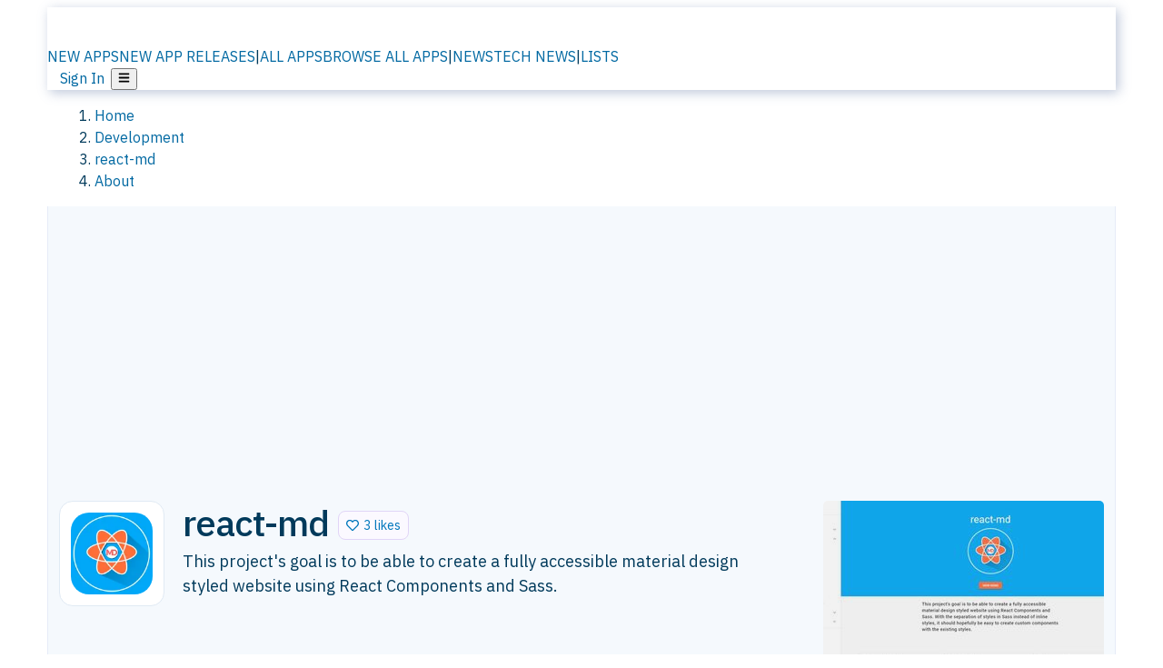

--- FILE ---
content_type: text/html; charset=utf-8
request_url: https://alternativeto.net/software/react-md/about/
body_size: 33520
content:
<!DOCTYPE html><html lang="en" class="ibm_plex_sans_54463062-module__ecCCkG__className"><head><meta charSet="utf-8"/><meta name="viewport" content="width=device-width, initial-scale=1, maximum-scale=1, user-scalable=0"/><meta name="viewport" content="width=device-width, initial-scale=1"/><link rel="preload" href="/static/logo.svg" as="image"/><link rel="stylesheet" href="/_next/static/chunks/ccfaf1859ddbd9af.css" data-precedence="next"/><link rel="stylesheet" href="/_next/static/chunks/ad652a1c2cab9ecb.css" data-precedence="next"/><link rel="stylesheet" href="/_next/static/chunks/42f7a110a083c6e5.css" data-precedence="next"/><link rel="stylesheet" href="/_next/static/chunks/a5994da14e48266b.css" data-precedence="next"/><link rel="stylesheet" href="/_next/static/chunks/87b8feda8683cda0.css" data-precedence="next"/><link rel="stylesheet" href="/_next/static/chunks/b1e2b37974c3d51d.css" data-precedence="next"/><link rel="preload" as="script" fetchPriority="low" href="/_next/static/chunks/d8de21169441f785.js"/><script src="/_next/static/chunks/bedb228ccc6d4474.js" async=""></script><script src="/_next/static/chunks/0578a83bd7997fb4.js" async=""></script><script src="/_next/static/chunks/968dcef7e9be7174.js" async=""></script><script src="/_next/static/chunks/608c8a9ab5f6edc1.js" async=""></script><script src="/_next/static/chunks/turbopack-bf699d37160c82cf.js" async=""></script><script src="/_next/static/chunks/5f3142d3839d23a7.js" async=""></script><script src="/_next/static/chunks/2cdb7b193a4c8f4d.js" async=""></script><script src="/_next/static/chunks/ea4e46393a89fea1.js" async=""></script><script src="/_next/static/chunks/b7f3e6fcc4086b27.js" async=""></script><script src="/_next/static/chunks/da2ee7ded4eea3f7.js" async=""></script><script src="/_next/static/chunks/79cf31564f609fd8.js" async=""></script><script src="/_next/static/chunks/b47d859bf85a836e.js" async=""></script><script src="/_next/static/chunks/2ba085bc4a8efbf9.js" async=""></script><script src="/_next/static/chunks/ecd70d1166816bd5.js" async=""></script><script src="/_next/static/chunks/5d3cb634fff6cbcf.js" async=""></script><script src="/_next/static/chunks/67a87b50e13d501f.js" async=""></script><script src="/_next/static/chunks/69b58a0022b4d37c.js" async=""></script><script src="/_next/static/chunks/fac24e77e82ea7ea.js" async=""></script><script src="/_next/static/chunks/26ce1049c5cec30e.js" async=""></script><script src="/_next/static/chunks/b7629207f8e096d2.js" async=""></script><script src="/_next/static/chunks/4da83b7aeafebe15.js" async=""></script><script src="/_next/static/chunks/59a66eda9f484c8c.js" async=""></script><script src="/_next/static/chunks/a6ad332a6fec133b.js" async=""></script><script src="/_next/static/chunks/0c296de790997972.js" async=""></script><script src="/_next/static/chunks/ae3cb0ef8e18aca0.js" async=""></script><script src="/_next/static/chunks/e16b07c188e80eb0.js" async=""></script><script src="/_next/static/chunks/caa943c270ab5ab6.js" async=""></script><script src="/_next/static/chunks/277cb752674c88ab.js" async=""></script><script src="/_next/static/chunks/13cdb2d4990a9166.js" async=""></script><script src="/_next/static/chunks/3ae585cdb4d38715.js" async=""></script><script src="/_next/static/chunks/88866eba834b0c46.js" async=""></script><link rel="preload" href="/static/error/A2_Error_Gray.png" as="image"/><link rel="preload" href="https://fundingchoicesmessages.google.com/i/pub-8332396259212490?ers=1" as="script"/><link rel="preload" href="https://www.googletagmanager.com/gtm.js?id=GTM-N56PL75" as="script"/><link rel="preload" href="/_next/static/chunks/b190907730d3781c.js" as="script" fetchPriority="low"/><meta name="next-size-adjust" content=""/><link rel="preconnect" href="https://www.googletagmanager.com"/><link rel="dns-prefetch" href="https://www.googletagmanager.com"/><link rel="dns-prefetch" href="https://d4.alternativeto.net"/><link rel="dns-prefetch" href="https://cdn.requestmetrics.com"/><link rel="dns-prefetch" href="https://cdn.apitiny.net"/><link rel="search" type="application/opensearchdescription+xml" href="/static/opensearch.xml" title="AlternativeTo"/><link rel="icon" href="/static/icons/a2/favicon.ico"/><link rel="icon" type="image/png" href="/static/icons/a2/favicon-32x32.png" sizes="32x32"/><link rel="icon" type="image/png" href="/static/icons/a2/favicon-16x16.png" sizes="16x16"/><link rel="mask-icon" href="/static/icons/a2/favicon.svg?v=1"/><link rel="manifest" href="/static/icons/a2/site.webmanifest"/><link rel="apple-touch-icon" href="/static/icons/a2/apple-touch-icon.png?v=1"/><link rel="apple-touch-icon" sizes="180x180" href="/static/icons/a2/apple-touch-icon.png?v=1"/><title>react-md: This project&#x27;s goal is to be able to create a fully accessible material | AlternativeTo</title><meta name="description" content="This project&#x27;s goal is to be able to create a fully accessible material design styled website using React Components and Sass."/><meta name="robots" content="index, follow, max-image-preview:large"/><link rel="canonical" href="https://alternativeto.net/software/react-md/about/"/><link rel="alternate" type="application/atom+xml" title="News RSS Feed" href="https://feed.alternativeto.net/news/all/"/><link rel="alternate" type="application/atom+xml" title="New App Releases" href="https://feed.alternativeto.net/releases/all"/><meta property="og:title" content="react-md: This project&#x27;s goal is to be able to create a fully accessible material"/><meta property="og:description" content="This project&#x27;s goal is to be able to create a fully accessible material design styled website using React Components and Sass."/><meta property="og:url" content="https://alternativeto.net/software/react-md/about/"/><meta property="og:site_name" content="AlternativeTo"/><meta property="og:locale" content="en_US"/><meta property="og:image" content="https://alternativeto.net/og/about/react-md.png"/><meta property="og:image:width" content="1200"/><meta property="og:image:height" content="630"/><meta property="og:image:alt" content="react-md"/><meta property="og:type" content="website"/><meta name="twitter:card" content="summary_large_image"/><meta name="twitter:site" content="@AlternativeTo"/><meta name="twitter:title" content="react-md: This project&#x27;s goal is to be able to create a fully accessible material"/><meta name="twitter:description" content="This project&#x27;s goal is to be able to create a fully accessible material design styled website using React Components and Sass."/><meta name="twitter:image" content="https://alternativeto.net/og/about/react-md.png"/><meta name="twitter:image:width" content="1200"/><meta name="twitter:image:height" content="630"/><meta name="twitter:image:alt" content="react-md"/><link rel="preconnect" href="https://adservice.google.com"/><link rel="preconnect" href="https://googleads.g.doubleclick.net"/><link rel="preconnect" href="https://securepubads.g.doubleclick.net"/><link rel="preconnect" href="https://pagead2.googlesyndication.com"/><link rel="preconnect" href="https://tpc.googlesyndication.com"/><link rel="preconnect" href="https://www.gstatic.com"/><script id="consent-mode-defaults">
    window.dataLayer = window.dataLayer || [];
    function gtag(){dataLayer.push(arguments);} 

    // Default worldwide: allow basic analytics and ads (outside EEA/UK)
    gtag('consent', 'default', {
      ad_storage: 'granted',
      analytics_storage: 'granted',
      functionality_storage: 'granted',
      security_storage: 'granted',
      ad_user_data: 'granted',
      ad_personalization: 'granted',
      wait_for_update: 300
    });

    // Advanced consent mode signals
    gtag('set', 'url_passthrough', true);
    gtag('set', 'ads_data_redaction', true);

    // EEA + UK: require consent for ad-related purposes
    gtag('consent', 'default', {
      ad_storage: 'denied',
      ad_user_data: 'denied',
      ad_personalization: 'denied'
    }, {
      region: [
        'AT','BE','BG','HR','CY','CZ','DK','EE','FI','FR','DE','GR','HU','IE','IT','LV','LT','LU','MT','NL','PL','PT','RO','SK','SI','ES','SE','IS','LI','NO','UK'
      ]
    });
  </script><script src="/_next/static/chunks/a6dad97d9634a72d.js" noModule=""></script></head><body id="main-body"><noscript><iframe src="https://www.googletagmanager.com/ns.html?id=GTM-N56PL75" height="0" width="0" style="display:none;visibility:hidden"></iframe></noscript><style>#nprogress{pointer-events:none}#nprogress .bar{background:#29d;position:fixed;z-index:1600;top: 0;left:0;width:100%;height:3px}#nprogress .peg{display:block;position:absolute;right:0;width:100px;height:100%;box-shadow:0 0 10px #29d,0 0 5px #29d;opacity:1;-webkit-transform:rotate(3deg) translate(0px,-4px);-ms-transform:rotate(3deg) translate(0px,-4px);transform:rotate(3deg) translate(0px,-4px)}#nprogress .spinner{display:block;position:fixed;z-index:1600;top: 15px;right:15px}#nprogress .spinner-icon{width:18px;height:18px;box-sizing:border-box;border:2px solid transparent;border-top-color:#29d;border-left-color:#29d;border-radius:50%;-webkit-animation:nprogress-spinner 400ms linear infinite;animation:nprogress-spinner 400ms linear infinite}.nprogress-custom-parent{overflow:hidden;position:relative}.nprogress-custom-parent #nprogress .bar,.nprogress-custom-parent #nprogress .spinner{position:absolute}@-webkit-keyframes nprogress-spinner{0%{-webkit-transform:rotate(0deg)}100%{-webkit-transform:rotate(360deg)}}@keyframes nprogress-spinner{0%{transform:rotate(0deg)}100%{transform:rotate(360deg)}}</style><script>((a,b,c,d,e,f,g,h)=>{let i=document.documentElement,j=["light","dark"];function k(b){var c;(Array.isArray(a)?a:[a]).forEach(a=>{let c="class"===a,d=c&&f?e.map(a=>f[a]||a):e;c?(i.classList.remove(...d),i.classList.add(b)):i.setAttribute(a,b)}),c=b,h&&j.includes(c)&&(i.style.colorScheme=c)}if(d)k(d);else try{let a=localStorage.getItem(b)||c,d=g&&"system"===a?window.matchMedia("(prefers-color-scheme: dark)").matches?"dark":"light":a;k(d)}catch(a){}})("data-theme","theme","light",null,["light","dark"],null,false,true)</script><main id="mainContent" tabindex="-1" style="outline:none"><header class="flex justify-center sticky top-0 z-10 px-[calc(var(--bs-gutter-x)/2)] transition-all duration-200 linear " role="banner"><div class="w-full box-border flex bg-main-bg "><div data-testid="headerLinks" class="w-full xl:mt-4 xl:transition-all xl:duration-100 container wide-container"><div class="w-full bg-main-brand xl:rounded-t-2xl xl:rounded-2xl" style="box-shadow:3px 3px 12px rgba(90, 115, 163, 0.4)"><div class="grid grid-cols-[10%_58%_32%] md:grid-cols-[6%_48%_46%] lg:grid-cols-[22%_38%_40%] xl:grid-cols-[20%_36%_44%] gap-x-0 gap-y-0 items-center min-h-[58px] px-3 xl:px-3.5"><a class="!text-white/90 flex items-center hover:!text-white focus:!text-white focus:outline-none no-underline" title="Back to start page" href="/"><img alt="AlternativeTo Logo" loading="lazy" width="36" height="36" decoding="async" data-nimg="1" class="w-9 h-9" style="color:transparent" src="/static/a2_m.svg"/><img alt="AlternativeTo Logo Text" loading="lazy" width="168" height="0" decoding="async" data-nimg="1" class="hidden lg:block lg:w-[168px] lg:ml-2 h-auto" style="color:transparent" src="/static/logo-text.svg"/></a><span class="flex items-center justify-center leading-none"><nav class="flex items-center text-[82%] md:text-[84%] xl:text-[0.9em] mr-3"><a class="ml-1.5 !text-white/90 text-[0.9em] flex items-center bg-transparent border-none font-medium hover:!text-white focus:!text-white focus:outline-none max-w-[68px] md:max-w-none overflow-hidden text-ellipsis no-underline" href="/browse/new-apps/"><span class="md:hidden">NEW APPS</span><span class="hidden md:inline">NEW APP RELEASES</span></a><span class="ml-1.5 !text-white/90 text-[0.9em]">|</span><a class="ml-1.5 !text-white/90 text-[0.9em] flex items-center bg-transparent border-none font-medium hover:!text-white focus:!text-white focus:outline-none max-w-[68px] md:max-w-none overflow-hidden text-ellipsis no-underline" href="/browse/all/"><span class="md:hidden">ALL APPS</span><span class="hidden md:inline">BROWSE ALL APPS</span></a><span class="ml-1.5 !text-white/90 text-[0.9em]">|</span><a class="ml-1.5 !text-white/90 text-[0.9em] flex items-center bg-transparent border-none font-medium hover:!text-white focus:!text-white focus:outline-none max-w-[68px] md:max-w-none overflow-hidden text-ellipsis no-underline" href="/news/all/"><span class="md:hidden">NEWS</span><span class="hidden md:inline">TECH NEWS</span></a><span class="ml-1.5 !text-white/90 text-[0.9em] hidden xl:inline">|</span><a class="ml-1.5 !text-white/90 text-[0.9em] flex items-center bg-transparent border-none font-medium hover:!text-white focus:!text-white focus:outline-none max-w-[68px] md:max-w-none overflow-hidden text-ellipsis no-underline hidden xl:flex" href="/lists/">LISTS</a></nav></span><div class="flex justify-end items-center relative min-h-[40px] gap-2"><!--$!--><template data-dgst="BAILOUT_TO_CLIENT_SIDE_RENDERING"></template><!--/$--><span class="flex items-center [&amp;&gt;span]:ml-2 xl:[&amp;&gt;span]:ml-2 [&amp;_a]:!text-white/90 [&amp;_a]:font-medium [&amp;_a]:text-[0.9em] [&amp;_a:hover]:!text-white [&amp;_a]:no-underline [&amp;&gt;button]:ml-1 [&amp;&gt;button]:mr-1 xl:[&amp;&gt;button]:ml-2 xl:[&amp;&gt;button]:mr-2"><span class="HeaderUserMenu-module-scss-module__118e7q__authLinks"><a href="/api/auth/login">Sign In</a></span><span><button class="items-center font-medium rounded-md transition-all !leading-none flex p-0 bg-transparent text-brand-light8 relative text-[1.1em] hover:bg-transparent hover:[&amp;&gt;svg]:text-white w-full justify-center" aria-label="Open page menu"><svg stroke="currentColor" fill="currentColor" stroke-width="0" viewBox="0 0 448 512" height="1em" width="1em" xmlns="http://www.w3.org/2000/svg"><path d="M16 132h416c8.837 0 16-7.163 16-16V76c0-8.837-7.163-16-16-16H16C7.163 60 0 67.163 0 76v40c0 8.837 7.163 16 16 16zm0 160h416c8.837 0 16-7.163 16-16v-40c0-8.837-7.163-16-16-16H16c-8.837 0-16 7.163-16 16v40c0 8.837 7.163 16 16 16zm0 160h416c8.837 0 16-7.163 16-16v-40c0-8.837-7.163-16-16-16H16c-8.837 0-16 7.163-16 16v40c0 8.837 7.163 16 16 16z"></path></svg></button></span></span></div></div></div></div></div></header><section class="container wide-container"><div class="bg-[var(--brandLight7)] py-[0.35em] !text-[var(--introBoxMeta)] border-r border-l border-[var(--gray200)]  wrapper"><div class="container"><nav aria-label="Breadcrumb" class="relative flex"><ol itemScope="" itemType="https://schema.org/BreadcrumbList"><li itemScope="" itemProp="itemListElement" itemType="https://schema.org/ListItem" class="inline mr-[0.3em] text-[0.85em] max-md:text-[0.8em] max-md:leading-[1.8em] after:content-[&#x27;►&#x27;] after:ml-[0.5em] after:text-[0.66em] after:relative after:-top-[1px] after:opacity-70 last:after:hidden [&amp;_a]:text-inherit"><a class="!text-[var(--introBoxMeta)]" title="Home" itemProp="item" href="/"><span itemProp="name">Home</span></a><meta itemProp="position" content="1"/></li><li itemScope="" itemProp="itemListElement" itemType="https://schema.org/ListItem" class="inline mr-[0.3em] text-[0.85em] max-md:text-[0.8em] max-md:leading-[1.8em] after:content-[&#x27;►&#x27;] after:ml-[0.5em] after:text-[0.66em] after:relative after:-top-[1px] after:opacity-70 last:after:hidden [&amp;_a]:text-inherit"><a title="Development" itemProp="item" class="!text-[var(--introBoxMeta)]" href="/category/developer-tools/"><span translate="no" itemProp="name">Development</span></a><meta itemProp="position" content="2"/></li><li itemScope="" itemProp="itemListElement" itemType="https://schema.org/ListItem" class="inline mr-[0.3em] text-[0.85em] max-md:text-[0.8em] max-md:leading-[1.8em] after:content-[&#x27;►&#x27;] after:ml-[0.5em] after:text-[0.66em] after:relative after:-top-[1px] after:opacity-70 last:after:hidden [&amp;_a]:text-inherit"><a title="react-md" itemProp="item" class="!text-[var(--introBoxMeta)]" href="/software/react-md/about/"><span translate="no" itemProp="name">react-md</span></a><meta itemProp="position" content="3"/></li><li itemScope="" itemProp="itemListElement" itemType="https://schema.org/ListItem" class="inline mr-[0.3em] text-[0.85em] max-md:text-[0.8em] max-md:leading-[1.8em] after:content-[&#x27;►&#x27;] after:ml-[0.5em] after:text-[0.66em] after:relative after:-top-[1px] after:opacity-70 last:after:hidden [&amp;_a]:text-inherit"><a title="About" itemProp="item" class="!text-[var(--introBoxMeta)]" href="/software/react-md/about/"><span translate="no" itemProp="name">About</span></a><meta itemProp="position" content="4"/></li></ol></nav></div></div><div data-testid="introWrapper" class="blue-box md:!rounded-b-2xl PageIntroWrapper-module-scss-module__zfX_Ia__wrapper  PageIntroWrapper-module-scss-module__zfX_Ia__noClouds "><div class="container"> <div class="spacer-2"></div><div data-testid="adsense-wrapper" data-slot-id="9256377567" data-placement="AboutATF1" class="flex items-center justify-center AdsenseAd-module-scss-module__6YBNDG__adLeaderboard" style="background-color:transparent"><!--$!--><template data-dgst="BAILOUT_TO_CLIENT_SIDE_RENDERING"></template><!--/$--></div><div class="spacer-2"></div><header data-testid="app-intro"><div class="AppItem-shared-module-scss-module__g5GqXa__itemBox AppItemAbout-module-scss-module__91fK0q__itemBoxAbout"><div class="AppItem-shared-module-scss-module__g5GqXa__iconDesktop AppItemAbout-module-scss-module__91fK0q__iconDesktopAbout"><img data-testid="icon-react-md" src="https://d4.alternativeto.net/Yn08Jy-fhRfrBX1BW6uxD5HJcR0pUgbzZUoR7KkMZ0k/rs:fit:140:140:0/g:ce:0:0/exar:1/YWJzOi8vZGlzdC9pY29ucy9yZWFjdC1tZF8xMDU2MjMuanBn.png" alt="react-md icon" style="aspect-ratio:1 / 1" srcSet="https://d4.alternativeto.net/gxJM1q6Jcfyd6RCiyj5bhkMuVJjAIvzNPH8JYztvcas/rs:fit:280:280:0/g:ce:0:0/exar:1/YWJzOi8vZGlzdC9pY29ucy9yZWFjdC1tZF8xMDU2MjMuanBn.png 2x" loading="lazy" class="aspect-square w-[140px] h-[140px] !max-w-[140px] !max-h-[140px]"/></div><div class="AppItem-shared-module-scss-module__g5GqXa__info AppItemAbout-module-scss-module__91fK0q__infoAbout"><div class="AppItem-shared-module-scss-module__g5GqXa__heading"><div class="AppItem-shared-module-scss-module__g5GqXa__iconMobile"><img data-testid="icon-react-md" src="https://d4.alternativeto.net/GNwzYrO62NVeuk1Q5b1s9f6d89VcL7LKgi8RIkbiqVY/rs:fit:70:70:0/g:ce:0:0/exar:1/YWJzOi8vZGlzdC9pY29ucy9yZWFjdC1tZF8xMDU2MjMuanBn.png" alt="react-md icon" style="aspect-ratio:1 / 1" srcSet="https://d4.alternativeto.net/Yn08Jy-fhRfrBX1BW6uxD5HJcR0pUgbzZUoR7KkMZ0k/rs:fit:140:140:0/g:ce:0:0/exar:1/YWJzOi8vZGlzdC9pY29ucy9yZWFjdC1tZF8xMDU2MjMuanBn.png 2x" loading="lazy" class="aspect-square w-[70px] h-[70px]"/></div><h1 translate="no" class="Heading-module-scss-module__br2CUG__h1" style="margin-top:0">react-md</h1></div><div class="AppItem-shared-module-scss-module__g5GqXa__likeButton AppItemAbout-module-scss-module__91fK0q__likeButtonAbout"><div class="ModernLikeButton-module-scss-module__xuujAq__likeWrapper"><span title="Like react-md" class="ModernLikeButton-module-scss-module__xuujAq__heart " role="button" tabindex="0" aria-pressed="false" aria-busy="false" aria-label="Like react-md"><span class="IconWithBorder-module-scss-module__RPCvxa__iconWithBorder IconWithBorder-module-scss-module__RPCvxa__text"><svg stroke="currentColor" fill="currentColor" stroke-width="0" viewBox="0 0 512 512" height="1em" width="1em" xmlns="http://www.w3.org/2000/svg"><path d="M458.4 64.3C400.6 15.7 311.3 23 256 79.3 200.7 23 111.4 15.6 53.6 64.3-21.6 127.6-10.6 230.8 43 285.5l175.4 178.7c10 10.2 23.4 15.9 37.6 15.9 14.3 0 27.6-5.6 37.6-15.8L469 285.6c53.5-54.7 64.7-157.9-10.6-221.3zm-23.6 187.5L259.4 430.5c-2.4 2.4-4.4 2.4-6.8 0L77.2 251.8c-36.5-37.2-43.9-107.6 7.3-150.7 38.9-32.7 98.9-27.8 136.5 10.5l35 35.7 35-35.7c37.8-38.5 97.8-43.2 136.5-10.6 51.1 43.1 43.5 113.9 7.3 150.8z"></path></svg><span> <!-- -->3 likes</span></span></span></div></div><div class="AppItem-shared-module-scss-module__g5GqXa__desc AppItemAbout-module-scss-module__91fK0q__descAbout"><div class="md"><p>This project&#x27;s goal is to be able to create a fully accessible material design styled website using React Components and Sass.</p></div></div></div><div class="AppItem-shared-module-scss-module__g5GqXa__screens AppItemAbout-module-scss-module__91fK0q__screensAbout"><div data-testid="image-collection-modern-hero" class="ImageCollection-modern-module-scss-module__jR_llq__thumbnailWrapper" data-screenshot-count="1"><div class="ImageCollection-modern-module-scss-module__jR_llq__thumbnail ImageCollection-modern-module-scss-module__jR_llq__small ImageCollection-modern-module-scss-module__jR_llq__landscape ImageCollection-modern-module-scss-module__jR_llq__expandedBox"><div title="react-md screenshot 1" role="button" tabindex="0" aria-label="Open image in lightbox"><img src="https://d4.alternativeto.net/VB7IiJZB3X_6bLlI9rzaTSaaDUv-o_LMvWdQkDJKiHc/rs:fill:309:197:1/g:no:0:0/YWJzOi8vZGlzdC9zL3JlYWN0LW1kXzg5ODI1NF9mdWxsLnBuZw.jpg" alt="react-md screenshot 1" srcSet="https://d4.alternativeto.net/5Vl2Gw6FDu7ZhdroSwbRGT5DQPtue4pY-zJ2269Pmcg/rs:fill:618:394:1/g:no:0:0/YWJzOi8vZGlzdC9zL3JlYWN0LW1kXzg5ODI1NF9mdWxsLnBuZw.jpg 1.5x,https://d4.alternativeto.net/5Vl2Gw6FDu7ZhdroSwbRGT5DQPtue4pY-zJ2269Pmcg/rs:fill:618:394:1/g:no:0:0/YWJzOi8vZGlzdC9zL3JlYWN0LW1kXzg5ODI1NF9mdWxsLnBuZw.jpg 2x" loading="lazy" class="ImageCollectionImage-module-scss-module__xq82wq__fill"/><span role="button" tabindex="0" aria-label="Expand image" class="ImageCollection-modern-module-scss-module__jR_llq__expandImage"><svg stroke="currentColor" fill="currentColor" stroke-width="0" viewBox="0 0 448 512" color="#000" style="color:#000" height="16" width="16" xmlns="http://www.w3.org/2000/svg"><path d="M212.686 315.314L120 408l32.922 31.029c15.12 15.12 4.412 40.971-16.97 40.971h-112C10.697 480 0 469.255 0 456V344c0-21.382 25.803-32.09 40.922-16.971L72 360l92.686-92.686c6.248-6.248 16.379-6.248 22.627 0l25.373 25.373c6.249 6.248 6.249 16.378 0 22.627zm22.628-118.628L328 104l-32.922-31.029C279.958 57.851 290.666 32 312.048 32h112C437.303 32 448 42.745 448 56v112c0 21.382-25.803 32.09-40.922 16.971L376 152l-92.686 92.686c-6.248 6.248-16.379 6.248-22.627 0l-25.373-25.373c-6.249-6.248-6.249-16.378 0-22.627z"></path></svg></span></div></div></div></div></div><div class="AppItemAbout-module-scss-module__91fK0q__lowerAbout"><div class="grid grid-cols-2 gap-x-2 gap-y-2 md:flex md:flex-row md:flex-wrap md:gap-x-10 grow"><div class="min-w-0 col-span-2 md:col-span-1"><h4 translate="no" class="Heading-module-scss-module__br2CUG__h4 Heading-module-scss-module__br2CUG__metaHeading !text-[0.70em]">Cost / License</h4><ul class="flex gap-1 flex-wrap md:!flex-nowrap"><li class="list-none"><span class="inline-flex items-center rounded ring-1 ring-inset ring-black/[0.04] text-xs px-2 py-0.5 h-5 lg:text-sm lg:px-2.5 lg:h-6 [&amp;&gt;svg]:mr-1.5 text-[var(--positiveGreenerDark)] bg-[var(--positiveGreenerLight)] [&amp;&gt;svg]:text-[var(--positiveGreener)] cursor-default md:whitespace-nowrap">Free</span></li><li class="list-none"><span class="inline-flex items-center rounded ring-1 ring-inset ring-black/[0.04] text-xs px-2 py-0.5 h-5 lg:text-sm lg:px-2.5 lg:h-6 [&amp;&gt;svg]:mr-1.5 text-[var(--positiveGreenerDark)] bg-[var(--positiveGreenerLight)] [&amp;&gt;svg]:text-[var(--positiveGreener)] cursor-default md:whitespace-nowrap">Open Source<!-- --> <!-- -->(<a href="https://choosealicense.com/licenses/mit/" target="_blank" rel="noreferrer">MIT</a>)</span></li></ul></div><div class="whitespace-nowrap hidden md:block"><h4 translate="no" class="Heading-module-scss-module__br2CUG__h4 Heading-module-scss-module__br2CUG__metaHeading !text-[0.70em]">Origin</h4><ul class="flex gap-1 flex-nowrap !flex-nowrap"><li class="list-none"><span class="rounded ring-1 ring-inset ring-black/[0.04] text-xs px-2 py-0.5 h-5 lg:text-sm lg:px-2.5 lg:h-6 bg-[var(--tab)] text-[var(--introBoxText)] [&amp;&gt;svg]:mr-1.5 [&amp;&gt;svg]:text-[var(--introBoxMeta)] cursor-default flex items-center gap-2"><img src="https://cdnjs.cloudflare.com/ajax/libs/flag-icon-css/3.5.0/flags/4x3/dk.svg" alt="DK flag" width="16" height="12" class="inline-block align-middle  " loading="lazy" style="image-rendering:auto;vertical-align:middle"/>Denmark</span></li><li class="list-none"><span class="rounded ring-1 ring-inset ring-black/[0.04] text-xs px-2 py-0.5 h-5 lg:text-sm lg:px-2.5 lg:h-6 bg-[var(--tab)] text-[var(--introBoxText)] [&amp;&gt;svg]:mr-1.5 [&amp;&gt;svg]:text-[var(--introBoxMeta)] cursor-default flex items-center gap-2"><img src="https://cdnjs.cloudflare.com/ajax/libs/flag-icon-css/3.5.0/flags/4x3/eu.svg" alt="European Union flag" width="16" height="12" class="inline-block align-middle  image-rendering-crisp" loading="lazy" style="image-rendering:crisp-edges;vertical-align:middle"/>EU</span></li></ul></div><div class="grow col-span-2 md:col-span-1"><h4 translate="no" class="Heading-module-scss-module__br2CUG__h4 Heading-module-scss-module__br2CUG__metaHeading !text-[0.70em]">Platforms</h4><ul class="flex gap-1 flex-wrap" data-testid="platform-row"><li class="list-none"><span class="inline-flex items-center rounded ring-1 ring-inset ring-black/[0.04] text-xs px-2 py-0.5 h-5 lg:text-sm lg:px-2.5 lg:h-6 bg-[var(--tab)] text-[var(--introBoxText)] [&amp;&gt;svg]:mr-1.5 [&amp;&gt;svg]:text-[var(--introBoxMeta)] cursor-default">Self-Hosted</span></li></ul></div></div><div class="AppItemAbout-module-scss-module__91fK0q__lowerScreensAndButtons"><div data-testid="image-collection-modern-thumbnail" class="ImageCollection-modern-module-scss-module__jR_llq__thumbnailWrapper" data-screenshot-count="0"><div data-testid="no-screens" class="ImageCollection-modern-module-scss-module__jR_llq__thumbnail  ImageCollection-modern-module-scss-module__jR_llq__noScreens ImageCollection-modern-module-scss-module__jR_llq__smaller"><div class="NoScreenshot-module-scss-module__ZHD1_W__noScreenshot undefined" title="You must be logged in to suggest screenshots"><svg stroke="currentColor" fill="currentColor" stroke-width="0" viewBox="0 0 24 24" height="1em" width="1em" xmlns="http://www.w3.org/2000/svg"><path d="M4 5h13v7h2V5c0-1.103-.897-2-2-2H4c-1.103 0-2 .897-2 2v12c0 1.103.897 2 2 2h8v-2H4V5z"></path><path d="m8 11-3 4h11l-4-6-3 4z"></path><path d="M19 14h-2v3h-3v2h3v3h2v-3h3v-2h-3z"></path></svg></div></div><div data-testid="no-screens" class="ImageCollection-modern-module-scss-module__jR_llq__thumbnail  ImageCollection-modern-module-scss-module__jR_llq__noScreens ImageCollection-modern-module-scss-module__jR_llq__smaller"><div class="NoScreenshot-module-scss-module__ZHD1_W__noScreenshot undefined" title="You must be logged in to suggest screenshots"><svg stroke="currentColor" fill="currentColor" stroke-width="0" viewBox="0 0 24 24" height="1em" width="1em" xmlns="http://www.w3.org/2000/svg"><path d="M4 5h13v7h2V5c0-1.103-.897-2-2-2H4c-1.103 0-2 .897-2 2v12c0 1.103.897 2 2 2h8v-2H4V5z"></path><path d="m8 11-3 4h11l-4-6-3 4z"></path><path d="M19 14h-2v3h-3v2h3v3h2v-3h3v-2h-3z"></path></svg></div></div><div data-testid="no-screens" class="ImageCollection-modern-module-scss-module__jR_llq__thumbnail  ImageCollection-modern-module-scss-module__jR_llq__noScreens ImageCollection-modern-module-scss-module__jR_llq__smaller"><div class="NoScreenshot-module-scss-module__ZHD1_W__noScreenshot undefined" title="You must be logged in to suggest screenshots"><svg stroke="currentColor" fill="currentColor" stroke-width="0" viewBox="0 0 24 24" height="1em" width="1em" xmlns="http://www.w3.org/2000/svg"><path d="M4 5h13v7h2V5c0-1.103-.897-2-2-2H4c-1.103 0-2 .897-2 2v12c0 1.103.897 2 2 2h8v-2H4V5z"></path><path d="m8 11-3 4h11l-4-6-3 4z"></path><path d="M19 14h-2v3h-3v2h3v3h2v-3h3v-2h-3z"></path></svg><span></span></div></div></div><div class="f-center AppItemAbout-module-scss-module__91fK0q__lowerButton"><a class="inline-flex items-center font-medium transition-all !leading-none text-lg py-3 px-4 rounded-xl bg-top-brand border border-top-brand !text-white hover:bg-top-brand/90 disabled:bg-top-brand/50 disabled:text-white w-full justify-center" href="/software/react-md/" style="display:flex;align-items:center">react-md alternatives<!-- -->  <svg stroke="currentColor" fill="currentColor" stroke-width="0" viewBox="0 0 512 512" height="1em" width="1em" xmlns="http://www.w3.org/2000/svg"><path d="M256 8c137 0 248 111 248 248S393 504 256 504 8 393 8 256 119 8 256 8zm113.9 231L234.4 103.5c-9.4-9.4-24.6-9.4-33.9 0l-17 17c-9.4 9.4-9.4 24.6 0 33.9L285.1 256 183.5 357.6c-9.4 9.4-9.4 24.6 0 33.9l17 17c9.4 9.4 24.6 9.4 33.9 0L369.9 273c9.4-9.4 9.4-24.6 0-34z"></path></svg></a></div></div></div><div class="spacer-4"></div></header></div></div><div class="spacer-4"></div><div data-testid="about-page-sticky-bar" class="hidden bg-brand-light7 border border-brand-light5 sticky top-[58px] z-[9] p-1.5 xl:top-[69px] xl:rounded-b-xl xl:sticky 2xl:px-[12px]"><div class="flex items-center justify-between min-h-[48px] px-2"><div class="flex items-center gap-2 shrink-0"><img data-testid="icon-react-md" src="https://d4.alternativeto.net/U4X6wVj5D9w15D75iAyIeJOTq8PdnkTC0BpO4E2B46Q/rs:fit:40:40:0/g:ce:0:0/exar:1/YWJzOi8vZGlzdC9pY29ucy9yZWFjdC1tZF8xMDU2MjMuanBn.png" alt="react-md icon" style="aspect-ratio:1 / 1" srcSet="https://d4.alternativeto.net/GNwzYrO62NVeuk1Q5b1s9f6d89VcL7LKgi8RIkbiqVY/rs:fit:70:70:0/g:ce:0:0/exar:1/YWJzOi8vZGlzdC9pY29ucy9yZWFjdC1tZF8xMDU2MjMuanBn.png 2x" loading="lazy" class="aspect-square w-[22px] h-[22px] md:w-[26px] md:h-[26px] rounded-[50%]"/><h2 class="m-0 truncate text-sm md:text-base max-w-[130px] md:max-w-none">react-md</h2></div><div class="hidden md:block flex-grow mx-4"><div class="ModernLikeButton-module-scss-module__xuujAq__likeWrapper"><span title="Like react-md" class="ModernLikeButton-module-scss-module__xuujAq__heart " role="button" tabindex="0" aria-pressed="false" aria-busy="false" aria-label="Like react-md"><span class="IconWithBorder-module-scss-module__RPCvxa__iconWithBorder IconWithBorder-module-scss-module__RPCvxa__text"><svg stroke="currentColor" fill="currentColor" stroke-width="0" viewBox="0 0 512 512" height="1em" width="1em" xmlns="http://www.w3.org/2000/svg"><path d="M458.4 64.3C400.6 15.7 311.3 23 256 79.3 200.7 23 111.4 15.6 53.6 64.3-21.6 127.6-10.6 230.8 43 285.5l175.4 178.7c10 10.2 23.4 15.9 37.6 15.9 14.3 0 27.6-5.6 37.6-15.8L469 285.6c53.5-54.7 64.7-157.9-10.6-221.3zm-23.6 187.5L259.4 430.5c-2.4 2.4-4.4 2.4-6.8 0L77.2 251.8c-36.5-37.2-43.9-107.6 7.3-150.7 38.9-32.7 98.9-27.8 136.5 10.5l35 35.7 35-35.7c37.8-38.5 97.8-43.2 136.5-10.6 51.1 43.1 43.5 113.9 7.3 150.8z"></path></svg><span> <!-- -->3 likes</span></span></span></div></div><div class="flex items-center justify-end shrink-0 gap-2"><div class="hidden md:block"><span data-testid="app-page-menu"><span><button class="inline-flex items-center font-medium transition-all !leading-none text-sm px-3 md:px-6 py-2 rounded-lg bg-cta-lightest border border-cta-light !text-cta-main hover:bg-cta-main hover:!text-main-bg disabled:bg-cta-lightest/50 disabled:border-cta-light/50 disabled:!text-cta-main/50 disabled:hover:bg-cta-lightest/50 disabled:hover:!text-cta-main/50 disabled:cursor-not-allowed w-full justify-center !pr-3" aria-label="Suggest changes to react-md"><svg stroke="currentColor" fill="currentColor" stroke-width="0" viewBox="0 0 576 512" class="mr-1" height="1em" width="1em" xmlns="http://www.w3.org/2000/svg"><path d="M402.6 83.2l90.2 90.2c3.8 3.8 3.8 10 0 13.8L274.4 405.6l-92.8 10.3c-12.4 1.4-22.9-9.1-21.5-21.5l10.3-92.8L388.8 83.2c3.8-3.8 10-3.8 13.8 0zm162-22.9l-48.8-48.8c-15.2-15.2-39.9-15.2-55.2 0l-35.4 35.4c-3.8 3.8-3.8 10 0 13.8l90.2 90.2c3.8 3.8 10 3.8 13.8 0l35.4-35.4c15.2-15.3 15.2-40 0-55.2zM384 346.2V448H64V128h229.8c3.2 0 6.2-1.3 8.5-3.5l40-40c7.6-7.6 2.2-20.5-8.5-20.5H48C21.5 64 0 85.5 0 112v352c0 26.5 21.5 48 48 48h352c26.5 0 48-21.5 48-48V306.2c0-10.7-12.9-16-20.5-8.5l-40 40c-2.2 2.3-3.5 5.3-3.5 8.5z"></path></svg>Contribute<span class="DropdownSimple-module-scss-module__XsraIa__arrow DropdownSimple-module-scss-module__XsraIa__close"><span class="hidden md:block mr-2 ml-2 border-r h-4 border-r-2 border-cta-light dark:border-cta-light-dark" aria-hidden="true"></span><svg stroke="currentColor" fill="currentColor" stroke-width="0" viewBox="0 0 448 512" height="10" width="10" xmlns="http://www.w3.org/2000/svg"><path d="M207.029 381.476L12.686 187.132c-9.373-9.373-9.373-24.569 0-33.941l22.667-22.667c9.357-9.357 24.522-9.375 33.901-.04L224 284.505l154.745-154.021c9.379-9.335 24.544-9.317 33.901.04l22.667 22.667c9.373 9.373 9.373 24.569 0 33.941L240.971 381.476c-9.373 9.372-24.569 9.372-33.942 0z"></path></svg></span></button></span></span></div><span class="inline-block [&amp;&gt;button&gt;svg]:ml-2" data-testid="external-links-dropdown"><span><button class="inline-flex items-center font-medium transition-all !leading-none text-sm px-3 md:px-6 py-2 rounded-lg bg-main-bg dark:bg-gray-800 border border-pop-brand dark:border-gray-700 text-top-brand dark:text-gray-400 [&amp;&gt;svg]:text-top-brand dark:hover:bg-gray-700 hover:bg-gray-50 dark:[&amp;&gt;svg]:text-gray-400 w-full justify-center !pr-3" aria-label="External links for react-md"><svg stroke="currentColor" fill="none" stroke-width="2" viewBox="0 0 24 24" stroke-linecap="round" stroke-linejoin="round" height="1em" width="1em" xmlns="http://www.w3.org/2000/svg"><circle cx="12" cy="12" r="10"></circle><line x1="2" y1="12" x2="22" y2="12"></line><path d="M12 2a15.3 15.3 0 0 1 4 10 15.3 15.3 0 0 1-4 10 15.3 15.3 0 0 1-4-10 15.3 15.3 0 0 1 4-10z"></path></svg><span class="hidden md:block pl-1">Links</span><span class="DropdownSimple-module-scss-module__XsraIa__arrow DropdownSimple-module-scss-module__XsraIa__close"><span class="hidden md:block mr-2 ml-2 border-r h-4 border-r-2 border-gray-300 dark:border-gray-700" aria-hidden="true"></span><svg stroke="currentColor" fill="currentColor" stroke-width="0" viewBox="0 0 448 512" height="10" width="10" xmlns="http://www.w3.org/2000/svg"><path d="M207.029 381.476L12.686 187.132c-9.373-9.373-9.373-24.569 0-33.941l22.667-22.667c9.357-9.357 24.522-9.375 33.901-.04L224 284.505l154.745-154.021c9.379-9.335 24.544-9.317 33.901.04l22.667 22.667c9.373 9.373 9.373 24.569 0 33.941L240.971 381.476c-9.373 9.372-24.569 9.372-33.942 0z"></path></svg></span></button></span></span><a class="inline-flex items-center font-medium rounded-md transition-all !leading-none text-sm px-3 md:px-6 py-2 bg-top-brand border border-top-brand !text-white hover:bg-top-brand/90 disabled:bg-top-brand/50 disabled:text-white w-full justify-center" href="/software/react-md/"><span>Alternatives</span><svg stroke="currentColor" fill="currentColor" stroke-width="0" viewBox="0 0 512 512" class="ml-2" height="12" width="12" xmlns="http://www.w3.org/2000/svg"><path d="M256 8c137 0 248 111 248 248S393 504 256 504 8 393 8 256 119 8 256 8zm113.9 231L234.4 103.5c-9.4-9.4-24.6-9.4-33.9 0l-17 17c-9.4 9.4-9.4 24.6 0 33.9L285.1 256 183.5 357.6c-9.4 9.4-9.4 24.6 0 33.9l17 17c9.4 9.4 24.6 9.4 33.9 0L369.9 273c9.4-9.4 9.4-24.6 0-34z"></path></svg></a></div></div></div><div data-testid="app-about-container-client" class="container"><div class="flex md:justify-between items-center  justify-center flex-wrap gap-4"><div class="MetaBar-module-scss-module__p_kJpG__metaBar"><div class="container MetaBar-module-scss-module__p_kJpG__metaBarContainer"><div class="MetaBar-module-scss-module__p_kJpG__metaBarItem"><div class="flex items-center gap-1 cursor-pointer min-w-0"><div class="inline-flex items-center gap-2.25"><div class="relative flex-shrink-0" style="width:44px;height:44px"><svg class="-rotate-90" width="44" height="44" style="width:44px;height:44px"><circle cx="22" cy="22" r="18" stroke="#f0f0f0" stroke-width="4" fill="none" class="text-muted-foreground/5"></circle><circle cx="22" cy="22" r="18" stroke="#ef4444" stroke-width="4" fill="none" stroke-dasharray="0 113.09733552923255" class="transition-all duration-300" stroke-linecap="round"></circle></svg><span class="absolute inset-0 flex items-center justify-center font-semibold text-sm text-red-600">-</span></div><div class="flex flex-col leading-tight"><span class="font-medium text-foreground text-sm">No reviews</span></div></div></div></div><div class="MetaBar-module-scss-module__p_kJpG__metaBarItem"><div class="flex items-center gap-2 text-[120%] cursor-default min-w-0"><span class="IconWithBorder-module-scss-module__RPCvxa__iconWithBorder"><svg stroke="currentColor" fill="currentColor" stroke-width="0" viewBox="0 0 512 512" height="1em" width="1em" xmlns="http://www.w3.org/2000/svg"><path d="M462.3 62.6C407.5 15.9 326 24.3 275.7 76.2L256 96.5l-19.7-20.3C186.1 24.3 104.5 15.9 49.7 62.6c-62.8 53.6-66.1 149.8-9.9 207.9l193.5 199.8c12.5 12.9 32.8 12.9 45.3 0l193.5-199.8c56.3-58.1 53-154.3-9.8-207.9z"></path></svg></span><span class="flex flex-col min-w-0"><span class="text-lg font-medium leading-none">3</span><span class="text-xs leading-none text-muted-foreground">likes</span></span></div></div><div class="MetaBar-module-scss-module__p_kJpG__metaBarItem"><div class="flex items-center gap-2 text-[120%] cursor-pointer min-w-0"><span class="IconWithBorder-module-scss-module__RPCvxa__iconWithBorder"><svg stroke="currentColor" fill="currentColor" stroke-width="0" viewBox="0 0 512 512" height="1em" width="1em" xmlns="http://www.w3.org/2000/svg"><path d="M448 0H64C28.7 0 0 28.7 0 64v288c0 35.3 28.7 64 64 64h96v84c0 9.8 11.2 15.5 19.1 9.7L304 416h144c35.3 0 64-28.7 64-64V64c0-35.3-28.7-64-64-64z"></path></svg></span><span class="flex flex-col min-w-0"><span class="text-lg font-medium leading-none">1</span><span class="text-xs leading-none text-muted-foreground">comment</span></span></div></div><div class="MetaBar-module-scss-module__p_kJpG__metaBarItem"><div class="flex items-center gap-2 text-[120%] min-w-0"><span class="IconWithBorder-module-scss-module__RPCvxa__iconWithBorder"><svg stroke="currentColor" fill="currentColor" stroke-width="0" viewBox="0 0 512 512" height="1em" width="1em" xmlns="http://www.w3.org/2000/svg"><path d="M48 48a48 48 0 1 0 48 48 48 48 0 0 0-48-48zm0 160a48 48 0 1 0 48 48 48 48 0 0 0-48-48zm0 160a48 48 0 1 0 48 48 48 48 0 0 0-48-48zm448 16H176a16 16 0 0 0-16 16v32a16 16 0 0 0 16 16h320a16 16 0 0 0 16-16v-32a16 16 0 0 0-16-16zm0-320H176a16 16 0 0 0-16 16v32a16 16 0 0 0 16 16h320a16 16 0 0 0 16-16V80a16 16 0 0 0-16-16zm0 160H176a16 16 0 0 0-16 16v32a16 16 0 0 0 16 16h320a16 16 0 0 0 16-16v-32a16 16 0 0 0-16-16z"></path></svg></span><a class="flex flex-col no-link-color min-w-0" href="/software/react-md/"><span class="text-lg font-medium leading-none">91</span><span class="text-xs leading-none text-muted-foreground">alternatives</span></a></div></div><div class="MetaBar-module-scss-module__p_kJpG__metaBarItem"><div class="flex items-center gap-2 text-[120%] min-w-0"><span class="IconWithBorder-module-scss-module__RPCvxa__iconWithBorder"><svg stroke="currentColor" fill="currentColor" stroke-width="0" viewBox="0 0 576 512" height="1em" width="1em" xmlns="http://www.w3.org/2000/svg"><path d="M552 64H88c-13.255 0-24 10.745-24 24v8H24c-13.255 0-24 10.745-24 24v272c0 30.928 25.072 56 56 56h472c26.51 0 48-21.49 48-48V88c0-13.255-10.745-24-24-24zM56 400a8 8 0 0 1-8-8V144h16v248a8 8 0 0 1-8 8zm236-16H140c-6.627 0-12-5.373-12-12v-8c0-6.627 5.373-12 12-12h152c6.627 0 12 5.373 12 12v8c0 6.627-5.373 12-12 12zm208 0H348c-6.627 0-12-5.373-12-12v-8c0-6.627 5.373-12 12-12h152c6.627 0 12 5.373 12 12v8c0 6.627-5.373 12-12 12zm-208-96H140c-6.627 0-12-5.373-12-12v-8c0-6.627 5.373-12 12-12h152c6.627 0 12 5.373 12 12v8c0 6.627-5.373 12-12 12zm208 0H348c-6.627 0-12-5.373-12-12v-8c0-6.627 5.373-12 12-12h152c6.627 0 12 5.373 12 12v8c0 6.627-5.373 12-12 12zm0-96H140c-6.627 0-12-5.373-12-12v-40c0-6.627 5.373-12 12-12h360c6.627 0 12 5.373 12 12v40c0 6.627-5.373 12-12 12z"></path></svg></span><span class="flex flex-col cursor-default min-w-0"><span class="text-lg font-medium leading-none">0</span><span class="text-xs leading-none text-muted-foreground break-words">news <!-- -->articles</span></span></div></div></div></div><span data-testid="app-page-menu"><span><button class="inline-flex items-center font-medium rounded-md transition-all !leading-none text-base py-3 px-8 bg-cta-lightest border border-cta-light !text-cta-main hover:bg-cta-main hover:!text-main-bg disabled:bg-cta-lightest/50 disabled:border-cta-light/50 disabled:!text-cta-main/50 disabled:hover:bg-cta-lightest/50 disabled:hover:!text-cta-main/50 disabled:cursor-not-allowed w-full justify-center md:!py-3.5 !pr-3" aria-label="Suggest changes to react-md"><svg stroke="currentColor" fill="currentColor" stroke-width="0" viewBox="0 0 576 512" class="mr-1" height="1em" width="1em" xmlns="http://www.w3.org/2000/svg"><path d="M402.6 83.2l90.2 90.2c3.8 3.8 3.8 10 0 13.8L274.4 405.6l-92.8 10.3c-12.4 1.4-22.9-9.1-21.5-21.5l10.3-92.8L388.8 83.2c3.8-3.8 10-3.8 13.8 0zm162-22.9l-48.8-48.8c-15.2-15.2-39.9-15.2-55.2 0l-35.4 35.4c-3.8 3.8-3.8 10 0 13.8l90.2 90.2c3.8 3.8 10 3.8 13.8 0l35.4-35.4c15.2-15.3 15.2-40 0-55.2zM384 346.2V448H64V128h229.8c3.2 0 6.2-1.3 8.5-3.5l40-40c7.6-7.6 2.2-20.5-8.5-20.5H48C21.5 64 0 85.5 0 112v352c0 26.5 21.5 48 48 48h352c26.5 0 48-21.5 48-48V306.2c0-10.7-12.9-16-20.5-8.5l-40 40c-2.2 2.3-3.5 5.3-3.5 8.5z"></path></svg>Contribute to this app<span class="DropdownSimple-module-scss-module__XsraIa__arrow DropdownSimple-module-scss-module__XsraIa__close"><span class="hidden md:block mr-2 ml-2 border-r h-4 border-r-2 border-cta-light dark:border-cta-light-dark" aria-hidden="true"></span><svg stroke="currentColor" fill="currentColor" stroke-width="0" viewBox="0 0 448 512" height="14" width="14" xmlns="http://www.w3.org/2000/svg"><path d="M207.029 381.476L12.686 187.132c-9.373-9.373-9.373-24.569 0-33.941l22.667-22.667c9.357-9.357 24.522-9.375 33.901-.04L224 284.505l154.745-154.021c9.379-9.335 24.544-9.317 33.901.04l22.667 22.667c9.373 9.373 9.373 24.569 0 33.941L240.971 381.476c-9.373 9.372-24.569 9.372-33.942 0z"></path></svg></span></button></span></span></div><div class="spacer-4"></div><div class="Box-module-scss-module__vptFpa__box Box-module-scss-module__vptFpa__transparentBox commonBoxList"><div class="Box-module-scss-module__vptFpa__boxTitle"><h3 translate="no" class="Heading-module-scss-module__br2CUG__h3">Features</h3><div class="Box-module-scss-module__vptFpa__boxTools"><span data-testid="suggest-feature-title" class="meta cta-text styles-module-scss-module___wdpYq__suggestFeature"><svg stroke="currentColor" fill="currentColor" stroke-width="0" viewBox="0 0 512 512" height="1em" width="1em" xmlns="http://www.w3.org/2000/svg"><path d="M256 8C119 8 8 119 8 256s111 248 248 248 248-111 248-248S393 8 256 8zm144 276c0 6.6-5.4 12-12 12h-92v92c0 6.6-5.4 12-12 12h-56c-6.6 0-12-5.4-12-12v-92h-92c-6.6 0-12-5.4-12-12v-56c0-6.6 5.4-12 12-12h92v-92c0-6.6 5.4-12 12-12h56c6.6 0 12 5.4 12 12v92h92c6.6 0 12 5.4 12 12v56z"></path></svg> <!-- -->Suggest and vote on features</span></div></div><div class="HighlightFeatures-module-scss-module__o23KEq__featureContainer"><div style="position:relative;contain:paint layout"><ol class="HighlightFeatures-module-scss-module__o23KEq__featureGrid HighlightFeatures-module-scss-module__o23KEq__featureGrid-large" style="margin-top:16px"><li class="HighlightFeatureListItem-module-scss-module__jtab6G__listItem"><span class="f-h-center HighlightFeatureListItem-module-scss-module__jtab6G__title"><span class="HighlightFeatureListItem-module-scss-module__jtab6G__featurePoint HighlightFeatureListItem-module-scss-module__jtab6G__gray"></span> <span class="HighlightFeatureListItem-module-scss-module__jtab6G__titleText">UI Design</span><span class="HighlightFeatureListItem-module-scss-module__jtab6G__toggle transitionDefault"><svg stroke="currentColor" fill="currentColor" stroke-width="0" viewBox="0 0 448 512" height="1em" width="1em" xmlns="http://www.w3.org/2000/svg"><path d="M207.029 381.476L12.686 187.132c-9.373-9.373-9.373-24.569 0-33.941l22.667-22.667c9.357-9.357 24.522-9.375 33.901-.04L224 284.505l154.745-154.021c9.379-9.335 24.544-9.317 33.901.04l22.667 22.667c9.373 9.373 9.373 24.569 0 33.941L240.971 381.476c-9.373 9.372-24.569 9.372-33.942 0z"></path></svg></span></span></li><li class="HighlightFeatureListItem-module-scss-module__jtab6G__listItem"><span class="f-h-center HighlightFeatureListItem-module-scss-module__jtab6G__title"><span class="HighlightFeatureListItem-module-scss-module__jtab6G__featurePoint HighlightFeatureListItem-module-scss-module__jtab6G__gray"></span> <span class="HighlightFeatureListItem-module-scss-module__jtab6G__titleText">Material design</span><span class="HighlightFeatureListItem-module-scss-module__jtab6G__toggle transitionDefault"><svg stroke="currentColor" fill="currentColor" stroke-width="0" viewBox="0 0 448 512" height="1em" width="1em" xmlns="http://www.w3.org/2000/svg"><path d="M207.029 381.476L12.686 187.132c-9.373-9.373-9.373-24.569 0-33.941l22.667-22.667c9.357-9.357 24.522-9.375 33.901-.04L224 284.505l154.745-154.021c9.379-9.335 24.544-9.317 33.901.04l22.667 22.667c9.373 9.373 9.373 24.569 0 33.941L240.971 381.476c-9.373 9.372-24.569 9.372-33.942 0z"></path></svg></span></span></li><li class="HighlightFeatureListItem-module-scss-module__jtab6G__listItem"><span class="f-h-center HighlightFeatureListItem-module-scss-module__jtab6G__title"><span class="HighlightFeatureListItem-module-scss-module__jtab6G__featurePoint HighlightFeatureListItem-module-scss-module__jtab6G__gray"></span> <span class="HighlightFeatureListItem-module-scss-module__jtab6G__titleText">Mobile framework</span><span class="HighlightFeatureListItem-module-scss-module__jtab6G__toggle transitionDefault"><svg stroke="currentColor" fill="currentColor" stroke-width="0" viewBox="0 0 448 512" height="1em" width="1em" xmlns="http://www.w3.org/2000/svg"><path d="M207.029 381.476L12.686 187.132c-9.373-9.373-9.373-24.569 0-33.941l22.667-22.667c9.357-9.357 24.522-9.375 33.901-.04L224 284.505l154.745-154.021c9.379-9.335 24.544-9.317 33.901.04l22.667 22.667c9.373 9.373 9.373 24.569 0 33.941L240.971 381.476c-9.373 9.372-24.569 9.372-33.942 0z"></path></svg></span></span></li></ol><div class="HighlightFeatures-module-scss-module__o23KEq__otherFeatures"><h3 translate="no" class="Heading-module-scss-module__br2CUG__h3 Heading-module-scss-module__br2CUG__metaHeading"> <!-- -->Tags</h3><ul class="flex gap-1 flex-wrap"><li class="list-none"><span class="inline-flex items-center rounded ring-1 ring-inset text-xs px-2 py-0.5 h-5 lg:text-sm lg:px-2.5 lg:h-6 text-[var(--mainFg)] [&amp;&gt;svg]:mr-1 [&amp;&gt;svg]:text-[var(--introBoxMeta)] bg-[var(--gray100)] ring-black/[0.05] cursor-default"><a href="/category/developer-tools/web-design/">Web Design</a></span></li><li class="list-none"><span class="inline-flex items-center rounded ring-1 ring-inset text-xs px-2 py-0.5 h-5 lg:text-sm lg:px-2.5 lg:h-6 text-[var(--mainFg)] [&amp;&gt;svg]:mr-1 [&amp;&gt;svg]:text-[var(--introBoxMeta)] bg-[var(--gray100)] ring-black/[0.05] cursor-default"><span role="link" aria-disabled="false" tabindex="0" class="!cursor-pointer ">sass</span></span></li><li class="list-none"><span class="inline-flex items-center rounded ring-1 ring-inset text-xs px-2 py-0.5 h-5 lg:text-sm lg:px-2.5 lg:h-6 text-[var(--mainFg)] [&amp;&gt;svg]:mr-1 [&amp;&gt;svg]:text-[var(--introBoxMeta)] bg-[var(--gray100)] ring-black/[0.05] cursor-default"><span role="link" aria-disabled="false" tabindex="0" class="!cursor-pointer ">ui-framework</span></span></li><li class="list-none"><span class="inline-flex items-center rounded ring-1 ring-inset text-xs px-2 py-0.5 h-5 lg:text-sm lg:px-2.5 lg:h-6 text-[var(--mainFg)] [&amp;&gt;svg]:mr-1 [&amp;&gt;svg]:text-[var(--introBoxMeta)] bg-[var(--gray100)] ring-black/[0.05] cursor-default"><span role="link" aria-disabled="false" tabindex="0" class="!cursor-pointer ">design-framework</span></span></li><li class="list-none"><span class="inline-flex items-center rounded ring-1 ring-inset text-xs px-2 py-0.5 h-5 lg:text-sm lg:px-2.5 lg:h-6 text-[var(--mainFg)] [&amp;&gt;svg]:mr-1 [&amp;&gt;svg]:text-[var(--introBoxMeta)] bg-[var(--gray100)] ring-black/[0.05] cursor-default"><a href="/category/developer-tools/framework/">Software Framework</a></span></li><li class="list-none"><span class="inline-flex items-center rounded ring-1 ring-inset text-xs px-2 py-0.5 h-5 lg:text-sm lg:px-2.5 lg:h-6 text-[var(--mainFg)] [&amp;&gt;svg]:mr-1 [&amp;&gt;svg]:text-[var(--introBoxMeta)] bg-[var(--gray100)] ring-black/[0.05] cursor-default"><span role="link" aria-disabled="false" tabindex="0" class="!cursor-pointer ">web-design-solutions</span></span></li><li class="list-none"><span class="inline-flex items-center rounded ring-1 ring-inset text-xs px-2 py-0.5 h-5 lg:text-sm lg:px-2.5 lg:h-6 text-[var(--mainFg)] [&amp;&gt;svg]:mr-1 [&amp;&gt;svg]:text-[var(--introBoxMeta)] bg-[var(--gray100)] ring-black/[0.05] cursor-default"><span role="link" aria-disabled="false" tabindex="0" class="!cursor-pointer ">websites</span></span></li><li class="list-none"><span class="inline-flex items-center rounded ring-1 ring-inset text-xs px-2 py-0.5 h-5 lg:text-sm lg:px-2.5 lg:h-6 text-[var(--mainFg)] [&amp;&gt;svg]:mr-1 [&amp;&gt;svg]:text-[var(--introBoxMeta)] bg-[var(--gray100)] ring-black/[0.05] cursor-default"><a href="/feature/responsive-design/">Responsive design</a></span></li><li class="list-none"><span class="inline-flex items-center rounded ring-1 ring-inset text-xs px-2 py-0.5 h-5 lg:text-sm lg:px-2.5 lg:h-6 text-[var(--mainFg)] [&amp;&gt;svg]:mr-1 [&amp;&gt;svg]:text-[var(--introBoxMeta)] bg-[var(--gray100)] ring-black/[0.05] cursor-default"><span role="link" aria-disabled="false" tabindex="0" class="!cursor-pointer ">design-tools</span></span></li><li class="list-none"><span class="inline-flex items-center rounded ring-1 ring-inset text-xs px-2 py-0.5 h-5 lg:text-sm lg:px-2.5 lg:h-6 text-[var(--mainFg)] [&amp;&gt;svg]:mr-1 [&amp;&gt;svg]:text-[var(--introBoxMeta)] bg-[var(--gray100)] ring-black/[0.05] cursor-default"><a href="/category/developer-tools/web-development/">Web Development</a></span></li><li class="list-none"><span class="inline-flex items-center rounded ring-1 ring-inset text-xs px-2 py-0.5 h-5 lg:text-sm lg:px-2.5 lg:h-6 text-[var(--mainFg)] [&amp;&gt;svg]:mr-1 [&amp;&gt;svg]:text-[var(--introBoxMeta)] bg-[var(--gray100)] ring-black/[0.05] cursor-default"><span role="link" aria-disabled="false" tabindex="0" class="!cursor-pointer ">responsive-web-design</span></span></li></ul></div></div></div></div></div><div data-testid="app-about-container-server" class="container"><div class="spacer-4"></div><div data-testid="adsense-wrapper" data-slot-id="9256377567" data-placement="AboutATF2" class="flex items-center justify-center AdsenseAd-module-scss-module__6YBNDG__adLeaderboard" style="background-color:transparent"><!--$!--><template data-dgst="BAILOUT_TO_CLIENT_SIDE_RENDERING"></template><!--/$--></div><div class="spacer-4"></div><div class="styles-module-scss-module___wdpYq__mainGrid"><div><div class="Box-module-scss-module__vptFpa__box Box-module-scss-module__vptFpa__transparentBox commonBoxList"><div class="Box-module-scss-module__vptFpa__boxTitle"><h2 translate="no" class="Heading-module-scss-module__br2CUG__h3">react-md News &amp; Activities</h2><div class="Box-module-scss-module__vptFpa__boxTools"><div class="styles-module-scss-module___wdpYq__activityFilter"><span class="styles-module-scss-module___wdpYq__active">Highlights</span> <span class="mx-2 text-gray-400 select-none" aria-hidden="true">•</span> <span class="">All activities</span></div></div></div><div class="spacer-4"></div><h4 translate="no" class="Heading-module-scss-module__br2CUG__h4 Heading-module-scss-module__br2CUG__metaHeading">Recent activities</h4><ul class="relative list-none pl-0 overflow-hidden pb-4 before:content-[&#x27;&#x27;] before:absolute before:left-[19px] before:top-[48px] lg:before:top-[34px] before:bottom-0 before:w-[2px] before:bg-[var(--gray300)]" translate="no"><li class="p-1.5 list-none"><div class="flex items-center z-[23] leading-none"><div class="relative rounded-[50%] bg-main-bg min-w-[30px] h-[35px] border justify-center border-gray-300 flex items-center lg:w-7 lg:h-7"><img data-testid="icon-Carbon Design System" src="https://d4.alternativeto.net/Iy97buSYM5Cuxs0CH1rV6CTOFP9m9IeugYETRd5xWAs/rs:fit:40:40:0/g:ce:0:0/exar:1/YWJzOi8vZGlzdC9pY29ucy9jYXJib24tZGVzaWduLXN5c3RlbV8yNjkwOTMucG5n.png" alt="Carbon Design System icon" style="aspect-ratio:1 / 1" srcSet="https://d4.alternativeto.net/zLADymVPepozd9OXvJmFABXvWlwLhi1nf4kGzmVj6YU/rs:fit:70:70:0/g:ce:0:0/exar:1/YWJzOi8vZGlzdC9pY29ucy9jYXJib24tZGVzaWduLXN5c3RlbV8yNjkwOTMucG5n.png 2x" loading="lazy" class="aspect-square w-[16px] h-[16px]"/></div><div class="pl-3 items-center text-xs leading-6"><span><span class="inline-flex items-center"><span translate="no" class="profile-link fake-a inline-flex items-center">graycatgrayhat</span></span></span> <span style="white-space:pre-line" class="server-content">added <a href="/software/react-md/about/">react-md</a> as alternative to <a href="/software/carbon-design-system/about/">Carbon Design System</a></span><div class="inline text-meta sm:inline-flex "><span style="margin-right:6px;margin-left:6px" class="mx-2 text-gray-400 select-none" aria-hidden="true">•</span><time data-testid="formatted-date" title="Sun Jan 18 2026 05:14:29 GMT+0000 (Coordinated Universal Time)" dateTime="2026-01-18T05:14:29.010Z">5 days ago</time></div></div></div></li><li class="p-1.5 list-none"><div class="flex items-center z-[23] leading-none"><div class="relative rounded-[50%] bg-main-bg min-w-[30px] h-[35px] border justify-center border-gray-300 flex items-center lg:w-7 lg:h-7"><img data-testid="icon-Nuxt UI" src="https://d4.alternativeto.net/uA9yasPvXqM3AzCEtlsWh7Jyd9dQ_tL7zoK5NVf0ipo/rs:fit:40:40:0/g:ce:0:0/exar:1/YWJzOi8vZGlzdC9pY29ucy9udXh0LXVpXzI2MDAwMi5zdmc.svg" alt="Nuxt UI icon" style="aspect-ratio:1 / 1" srcSet="https://d4.alternativeto.net/R2rzzBPjaveRLG2uixSu16j4MY988bA53Igjz58qRnI/rs:fit:70:70:0/g:ce:0:0/exar:1/YWJzOi8vZGlzdC9pY29ucy9udXh0LXVpXzI2MDAwMi5zdmc.svg 2x" loading="lazy" class="aspect-square w-[16px] h-[16px]"/></div><div class="pl-3 items-center text-xs leading-6"><span><span class="inline-flex items-center"><span translate="no" class="profile-link fake-a inline-flex items-center">POX</span></span></span> <span style="white-space:pre-line" class="server-content">added <a href="/software/react-md/about/">react-md</a> as alternative to <a href="/software/nuxt-ui/about/">Nuxt UI</a></span><div class="inline text-meta sm:inline-flex "><span style="margin-right:6px;margin-left:6px" class="mx-2 text-gray-400 select-none" aria-hidden="true">•</span><time data-testid="formatted-date" title="Tue Sep 23 2025 13:36:13 GMT+0000 (Coordinated Universal Time)" dateTime="2025-09-23T13:36:13.433Z">4 months ago</time></div></div></div></li><li class="p-1.5 list-none"><div class="flex items-center z-[23] leading-none"><div class="relative rounded-[50%] bg-main-bg min-w-[30px] h-[35px] border justify-center border-gray-300 flex items-center lg:w-7 lg:h-7"><img data-testid="icon-Reshaped" src="https://d4.alternativeto.net/KhtYLE7lNzZ8yRJ4_MkVmLMxJP7sU-UkOQokQs-kwh0/rs:fit:40:40:0/g:ce:0:0/exar:1/YWJzOi8vZGlzdC9pY29ucy9yZXNoYXBlZF8yNTk1NTkuc3Zn.svg" alt="Reshaped icon" style="aspect-ratio:1 / 1" srcSet="https://d4.alternativeto.net/wTKySSeS0I9Ijgv0RU4VeUbkJ8dSHG1fFFD6Kr_tUSQ/rs:fit:70:70:0/g:ce:0:0/exar:1/YWJzOi8vZGlzdC9pY29ucy9yZXNoYXBlZF8yNTk1NTkuc3Zn.svg 2x" loading="lazy" class="aspect-square w-[16px] h-[16px]"/></div><div class="pl-3 items-center text-xs leading-6"><span><span class="inline-flex items-center"><span translate="no" class="profile-link fake-a inline-flex items-center">POX</span></span></span> <span style="white-space:pre-line" class="server-content">added <a href="/software/react-md/about/">react-md</a> as alternative to <a href="/software/reshaped/about/">Reshaped</a></span><div class="inline text-meta sm:inline-flex "><span style="margin-right:6px;margin-left:6px" class="mx-2 text-gray-400 select-none" aria-hidden="true">•</span><time data-testid="formatted-date" title="Mon Sep 15 2025 15:37:23 GMT+0000 (Coordinated Universal Time)" dateTime="2025-09-15T15:37:23.570Z">4 months ago</time></div></div></div></li><li class="p-1.5 list-none"><div class="flex items-center z-[23] leading-none"><div class="relative rounded-[50%] bg-main-bg min-w-[30px] h-[35px] border justify-center border-gray-300 flex items-center lg:w-7 lg:h-7"><img data-testid="icon-Pico CSS" src="https://d4.alternativeto.net/hzYpO1d8iHZLDpbYPHN0E-DeoYSzPXiJ8rnF0eSMaHY/rs:fit:40:40:0/g:ce:0:0/exar:1/YWJzOi8vZGlzdC9pY29ucy9waWNvLWNzc18yNTkxMDguc3Zn.svg" alt="Pico CSS icon" style="aspect-ratio:1 / 1" srcSet="https://d4.alternativeto.net/XfX23Yk82JFQYlLIj5-7t4FxJn9NXQfAwLtGB5Ap8UE/rs:fit:70:70:0/g:ce:0:0/exar:1/YWJzOi8vZGlzdC9pY29ucy9waWNvLWNzc18yNTkxMDguc3Zn.svg 2x" loading="lazy" class="aspect-square w-[16px] h-[16px]"/></div><div class="pl-3 items-center text-xs leading-6"><span><span class="inline-flex items-center"><span translate="no" class="profile-link fake-a inline-flex items-center">POX</span></span></span> <span style="white-space:pre-line" class="server-content">added <a href="/software/react-md/about/">react-md</a> as alternative to <a href="/software/pico-css/about/">Pico CSS</a></span><div class="inline text-meta sm:inline-flex "><span style="margin-right:6px;margin-left:6px" class="mx-2 text-gray-400 select-none" aria-hidden="true">•</span><time data-testid="formatted-date" title="Mon Sep 08 2025 18:25:12 GMT+0000 (Coordinated Universal Time)" dateTime="2025-09-08T18:25:12.177Z">5 months ago</time></div></div></div></li><li class="p-1.5 list-none"><div class="flex items-center z-[23] leading-none"><div class="relative rounded-[50%] bg-main-bg min-w-[30px] h-[35px] border justify-center border-gray-300 flex items-center lg:w-7 lg:h-7"><img data-testid="icon-SERP UI Blocks" src="https://d4.alternativeto.net/HvqbmpsFcFhAefHRuNI5ku-zHXsdWK3Nhwtay06OU8c/rs:fit:40:40:0/g:ce:0:0/exar:1/YWJzOi8vZGlzdC9pY29ucy9zZXJwLXVpLWJsb2Nrc18yNDkzOTUucG5n.png" alt="SERP UI Blocks icon" style="aspect-ratio:1 / 1" srcSet="https://d4.alternativeto.net/ZU-k2-6mM30thkpEHBxACDmrDbo84JLmbWz1uOrRjRU/rs:fit:70:70:0/g:ce:0:0/exar:1/YWJzOi8vZGlzdC9pY29ucy9zZXJwLXVpLWJsb2Nrc18yNDkzOTUucG5n.png 2x" loading="lazy" class="aspect-square w-[16px] h-[16px]"/></div><div class="pl-3 items-center text-xs leading-6"><span><span class="inline-flex items-center"><span translate="no" class="profile-link fake-a inline-flex items-center">devin-schumacher</span></span></span> <span style="white-space:pre-line" class="server-content">added <a href="/software/react-md/about/">react-md</a> as alternative to <a href="/software/serp-ui-blocks/about/">SERP UI Blocks</a></span><div class="inline text-meta sm:inline-flex "><span style="margin-right:6px;margin-left:6px" class="mx-2 text-gray-400 select-none" aria-hidden="true">•</span><time data-testid="formatted-date" title="Wed May 07 2025 07:29:50 GMT+0000 (Coordinated Universal Time)" dateTime="2025-05-07T07:29:50.850Z">9 months ago</time></div></div></div></li><li class="p-1.5 list-none"><div class="flex items-center z-[23] leading-none"><div class="relative rounded-[50%] bg-main-bg min-w-[30px] h-[35px] border justify-center border-gray-300 flex items-center lg:w-7 lg:h-7"><img data-testid="icon-shadcn-ui" src="https://d4.alternativeto.net/a4mtIRqvxyp2ohmf_hWxRzmJFisilfM6_anoGPWbVz8/rs:fit:40:40:0/g:ce:0:0/exar:1/YWJzOi8vZGlzdC9pY29ucy9zaGFkY24tdWlfMjQ3MjI3LnBuZw.png" alt="shadcn-ui icon" style="aspect-ratio:1 / 1" srcSet="https://d4.alternativeto.net/E98t1Y_9J4WUIRJ_JmFJNoED_d9X53FUDA2RRilC14Q/rs:fit:70:70:0/g:ce:0:0/exar:1/YWJzOi8vZGlzdC9pY29ucy9zaGFkY24tdWlfMjQ3MjI3LnBuZw.png 2x" loading="lazy" class="aspect-square w-[16px] h-[16px]"/></div><div class="pl-3 items-center text-xs leading-6"><span><span class="inline-flex items-center"><span translate="no" class="profile-link fake-a inline-flex items-center">POX</span></span></span> <span style="white-space:pre-line" class="server-content">added <a href="/software/react-md/about/">react-md</a> as alternative to <a href="/software/shadcn-ui/about/">shadcn-ui</a></span><div class="inline text-meta sm:inline-flex "><span style="margin-right:6px;margin-left:6px" class="mx-2 text-gray-400 select-none" aria-hidden="true">•</span><time data-testid="formatted-date" title="Sun Mar 09 2025 18:43:49 GMT+0000 (Coordinated Universal Time)" dateTime="2025-03-09T18:43:49.240Z">11 months ago</time></div></div></div></li></ul><div class="flex mt-1 text-sm relative text-meta  mb-5 justify-start"><button type="button" class="flex items-center -mt-2  text-[0.95em] cursor-pointer" style="background:none;border:none;padding:0"><span data-testid="timeline-icon" class="z-[8] rounded-[14px] bg-main-bg border border-gray-300 p-1  w-[20px] h-[20px] ml-[11px] mr-3"><svg stroke="currentColor" fill="currentColor" stroke-width="0" viewBox="0 0 448 512" height="10" width="10" xmlns="http://www.w3.org/2000/svg"><path d="M416 208H272V64c0-17.67-14.33-32-32-32h-32c-17.67 0-32 14.33-32 32v144H32c-17.67 0-32 14.33-32 32v32c0 17.67 14.33 32 32 32h144v144c0 17.67 14.33 32 32 32h32c17.67 0 32-14.33 32-32V304h144c17.67 0 32-14.33 32-32v-32c0-17.67-14.33-32-32-32z"></path></svg></span>Show all activities<!-- --> </button></div></div><div class="spacer-4"></div><div class="spacer-4"></div><div class="Box-module-scss-module__vptFpa__box Box-module-scss-module__vptFpa__brandBox commonBoxList"><div class="Box-module-scss-module__vptFpa__boxTitle"><h3 translate="no" class="Heading-module-scss-module__br2CUG__h3">react-md information</h3></div><div class="py-6 [&amp;_h4]:text-[var(--meta)] [&amp;_h4]:block [&amp;_h4]:text-sm [&amp;_h4]:font-normal [&amp;_ul&gt;li:first-child&gt;h4]:!mt-0 [&amp;_ul&gt;li&gt;h4]:!mt-4 [&amp;_&gt;div&gt;h4]:!mt-4"><div class="grid grid-cols-1 md:grid-cols-2 md:gap-10 lg:grid lg:grid-cols-2 lg:gap-10"><ul class="list-none text-sm"><li><h4 translate="no" class="Heading-module-scss-module__br2CUG__h5 !text-[var(--meta)] !block !text-sm !font-normal !mb-0.5">Developed by</h4><span class="flex items-center "><img src="https://cdnjs.cloudflare.com/ajax/libs/flag-icon-css/3.5.0/flags/4x3/dk.svg" alt="DK flag" width="16" height="12" class="inline-block align-middle mr-1 " loading="lazy" style="image-rendering:auto;vertical-align:middle"/>Mikkel Laursen</span> </li><li><h4 translate="no" class="Heading-module-scss-module__br2CUG__h5 !text-[var(--meta)] !block !text-sm !font-normal !mb-0.5">Licensing</h4>Open Source<!-- --> <!-- -->(<a href="https://choosealicense.com/licenses/mit/" target="_blank" rel="noreferrer">MIT</a>)<!-- --> and<!-- --> <!-- -->Free<!-- --> <!-- -->product.<!-- --> </li><li><h4 translate="no" class="Heading-module-scss-module__br2CUG__h5 !text-[var(--meta)] !block !text-sm !font-normal !mb-0.5">Written in</h4><div><div style="gap:4px" class="LinkToItem-module-scss-module__hTblOW__linkContainer"><img data-testid="icon-TypeScript" src="https://d4.alternativeto.net/JQNY2Ay2BOZLhxz124G0W9ziAxWFIYsR_dn4yeteou0/rs:fit:20:20:0/g:ce:0:0/exar:1/YWJzOi8vZGlzdC9pY29ucy90eXBlc2NyaXB0XzI0NjMxOS5zdmc.svg" alt="TypeScript icon" style="aspect-ratio:1 / 1" srcSet="https://d4.alternativeto.net/IgJaliKZPx0WLJquJ-3X61td9qKXvE_dYUOmv-4ZhCc/rs:fit:40:40:0/g:ce:0:0/exar:1/YWJzOi8vZGlzdC9pY29ucy90eXBlc2NyaXB0XzI0NjMxOS5zdmc.svg 2x" loading="lazy" class="aspect-square w-[20px] h-[20px]"/><a class="alt-link" href="/software/typescript/about/">TypeScript</a></div></div></li><li><h4 translate="no" class="Heading-module-scss-module__br2CUG__h5 !text-[var(--meta)] !block !text-sm !font-normal !mb-0.5">Alternatives</h4>91<!-- --> <!-- -->alternatives listed</li><li class="max-w-[400px]"><h4 translate="no" class="Heading-module-scss-module__br2CUG__h5 !text-[var(--meta)] !block !text-sm !font-normal !mb-0.5">Supported Languages</h4><div style="position:relative;contain:paint layout"><ul class="flex gap-1 flex-wrap"><li class="list-none"><span class="inline-flex items-center ring-1 ring-inset ring-black/[0.04] h-5 [&amp;&gt;svg]:mr-1 [&amp;&gt;svg]:text-[var(--introBoxMeta)] bg-[var(--brandLight3)] text-[var(--linkColor)] cursor-default rounded px-1 py-0.5 text-sm">English</span></li></ul></div><div class="spacer-2"></div></li></ul><div><h4 translate="no" class="Heading-module-scss-module__br2CUG__h5 !text-[var(--meta)] !block !text-sm !font-normal !mb-0.5">AlternativeTo<!-- --> <!-- -->Categories</h4><span><a class="alt-link meta" href="/category/developer-tools/">Development</a>, </span><span><a class="alt-link meta" href="/category/phots-and-graphics/">Photos &amp; Graphics</a></span><div class="spacer-2"></div><h4 translate="no" class="Heading-module-scss-module__br2CUG__h5 !text-[var(--meta)] !block !text-sm !font-normal !mb-0.5">GitHub repository</h4><ul class="list-none [&amp;&gt;li]:flex [&amp;&gt;li]:items-center [&amp;&gt;li]:text-sm [&amp;&gt;li&gt;svg]:text-[var(--gray500)]"><li> <svg stroke="currentColor" fill="currentColor" stroke-width="0" viewBox="0 0 576 512" height="1em" width="1em" xmlns="http://www.w3.org/2000/svg"><path d="M259.3 17.8L194 150.2 47.9 171.5c-26.2 3.8-36.7 36.1-17.7 54.6l105.7 103-25 145.5c-4.5 26.3 23.2 46 46.4 33.7L288 439.6l130.7 68.7c23.2 12.2 50.9-7.4 46.4-33.7l-25-145.5 105.7-103c19-18.5 8.5-50.8-17.7-54.6L382 150.2 316.7 17.8c-11.7-23.6-45.6-23.9-57.4 0z"></path></svg> <!-- -->2,334<!-- --> <!-- -->Stars</li><li> <svg stroke="currentColor" fill="currentColor" stroke-width="0" viewBox="0 0 384 512" height="1em" width="1em" xmlns="http://www.w3.org/2000/svg"><path d="M384 144c0-44.2-35.8-80-80-80s-80 35.8-80 80c0 36.4 24.3 67.1 57.5 76.8-.6 16.1-4.2 28.5-11 36.9-15.4 19.2-49.3 22.4-85.2 25.7-28.2 2.6-57.4 5.4-81.3 16.9v-144c32.5-10.2 56-40.5 56-76.3 0-44.2-35.8-80-80-80S0 35.8 0 80c0 35.8 23.5 66.1 56 76.3v199.3C23.5 365.9 0 396.2 0 432c0 44.2 35.8 80 80 80s80-35.8 80-80c0-34-21.2-63.1-51.2-74.6 3.1-5.2 7.8-9.8 14.9-13.4 16.2-8.2 40.4-10.4 66.1-12.8 42.2-3.9 90-8.4 118.2-43.4 14-17.4 21.1-39.8 21.6-67.9 31.6-10.8 54.4-40.7 54.4-75.9zM80 64c8.8 0 16 7.2 16 16s-7.2 16-16 16-16-7.2-16-16 7.2-16 16-16zm0 384c-8.8 0-16-7.2-16-16s7.2-16 16-16 16 7.2 16 16-7.2 16-16 16zm224-320c8.8 0 16 7.2 16 16s-7.2 16-16 16-16-7.2-16-16 7.2-16 16-16z"></path></svg> <!-- -->297<!-- --> <!-- -->Forks</li><li> <svg stroke="currentColor" fill="currentColor" stroke-width="0" viewBox="0 0 512 512" height="1em" width="1em" xmlns="http://www.w3.org/2000/svg"><path d="M80 368H16a16 16 0 0 0-16 16v64a16 16 0 0 0 16 16h64a16 16 0 0 0 16-16v-64a16 16 0 0 0-16-16zm0-320H16A16 16 0 0 0 0 64v64a16 16 0 0 0 16 16h64a16 16 0 0 0 16-16V64a16 16 0 0 0-16-16zm0 160H16a16 16 0 0 0-16 16v64a16 16 0 0 0 16 16h64a16 16 0 0 0 16-16v-64a16 16 0 0 0-16-16zm416 176H176a16 16 0 0 0-16 16v32a16 16 0 0 0 16 16h320a16 16 0 0 0 16-16v-32a16 16 0 0 0-16-16zm0-320H176a16 16 0 0 0-16 16v32a16 16 0 0 0 16 16h320a16 16 0 0 0 16-16V80a16 16 0 0 0-16-16zm0 160H176a16 16 0 0 0-16 16v32a16 16 0 0 0 16 16h320a16 16 0 0 0 16-16v-32a16 16 0 0 0-16-16z"></path></svg> <!-- -->18<!-- --> Open Issues</li><li><svg stroke="currentColor" fill="currentColor" stroke-width="0" viewBox="0 0 448 512" height="1em" width="1em" xmlns="http://www.w3.org/2000/svg"><path d="M12 192h424c6.6 0 12 5.4 12 12v260c0 26.5-21.5 48-48 48H48c-26.5 0-48-21.5-48-48V204c0-6.6 5.4-12 12-12zm436-44v-36c0-26.5-21.5-48-48-48h-48V12c0-6.6-5.4-12-12-12h-40c-6.6 0-12 5.4-12 12v52H160V12c0-6.6-5.4-12-12-12h-40c-6.6 0-12 5.4-12 12v52H48C21.5 64 0 85.5 0 112v36c0 6.6 5.4 12 12 12h424c6.6 0 12-5.4 12-12z"></path></svg>  Updated <time data-testid="formatted-date" title="Sun Jan 11 2026 06:24:31 GMT+0000 (Coordinated Universal Time)" dateTime="2026-01-11T06:24:31.000Z">Jan 11, 2026</time> </li></ul><div class="spacer-1"></div><a rel="nofollow noopener" class="meta" href="https://github.com/mlaursen/react-md">View on GitHub</a><div class="spacer-2"></div><div class="[&amp;&gt;a]:text-[var(--mainFg)] [&amp;&gt;a]:underline [&amp;&gt;a]:text-sm"><h4 translate="no" class="Heading-module-scss-module__br2CUG__h5 !text-[var(--meta)] !block !text-sm !font-normal !mb-0.5">Popular alternatives</h4> <ul><li class="NumberedAppList-module-scss-module__Z0sYDq__item"><div style="gap:4px" class="LinkToItem-module-scss-module__hTblOW__linkContainer"><img data-testid="icon-Bootstrap" src="https://d4.alternativeto.net/14VMc6FwdZj2cfbhwFczvo8FxsWgGtlRP3bYDdY9Nz8/rs:fit:20:20:0/g:ce:0:0/exar:1/YWJzOi8vZGlzdC9pY29ucy9ib290c3RyYXBfMjUzMDI1LnN2Zw.svg" alt="Bootstrap icon" style="aspect-ratio:1 / 1" srcSet="https://d4.alternativeto.net/hXUTr-f2hW5crQ5GYcqkCgDqcc0Qxl0DsSslGVktbYw/rs:fit:40:40:0/g:ce:0:0/exar:1/YWJzOi8vZGlzdC9pY29ucy9ib290c3RyYXBfMjUzMDI1LnN2Zw.svg 2x" loading="lazy" class="aspect-square w-[20px] h-[20px]"/><a href="/software/bootstrap/about/">Bootstrap</a></div></li><li class="NumberedAppList-module-scss-module__Z0sYDq__item"><div style="gap:4px" class="LinkToItem-module-scss-module__hTblOW__linkContainer"><img data-testid="icon-Tailwind CSS" src="https://d4.alternativeto.net/KEyLc_7pSGhH8o2luhdXP90ROGeKu5PYzTPscXti7s0/rs:fit:20:20:0/g:ce:0:0/exar:1/YWJzOi8vZGlzdC9pY29ucy90YWlsd2luZC1jc3NfMjM0NTUxLmpwZw.png" alt="Tailwind CSS icon" style="aspect-ratio:1 / 1" srcSet="https://d4.alternativeto.net/FE13EjRUq0w-5Pvd5TbLBmrAL6x055Oa0LyCpcvrej8/rs:fit:40:40:0/g:ce:0:0/exar:1/YWJzOi8vZGlzdC9pY29ucy90YWlsd2luZC1jc3NfMjM0NTUxLmpwZw.png 2x" loading="lazy" class="aspect-square w-[20px] h-[20px]"/><a href="/software/tailwind-css/about/">Tailwind CSS</a></div></li><li class="NumberedAppList-module-scss-module__Z0sYDq__item"><div style="gap:4px" class="LinkToItem-module-scss-module__hTblOW__linkContainer"><img data-testid="icon-Bulma" src="https://d4.alternativeto.net/amAkCxvobkqAc2Z_QNUChwwrpM2RPWqRMcs8G-i0wAw/rs:fit:20:20:0/g:ce:0:0/exar:1/YWJzOi8vZGlzdC9pY29ucy9idWxtYV85NTMwMi5wbmc.png" alt="Bulma icon" style="aspect-ratio:1 / 1" srcSet="https://d4.alternativeto.net/qcIpCo70DL-jrg6Rrie7nRT3_1k74_uEVGjrKs-fxG8/rs:fit:40:40:0/g:ce:0:0/exar:1/YWJzOi8vZGlzdC9pY29ucy9idWxtYV85NTMwMi5wbmc.png 2x" loading="lazy" class="aspect-square w-[20px] h-[20px]"/><a href="/software/bulma/about/">Bulma</a></div></li></ul><a class="meta" href="/software/react-md/">View all</a><div class="spacer-2"></div></div></div></div><div class="flex flex-col items-baseline pt-[18px] border-t border-gray-200 md:flex-row md:gap-10 lg:flex lg:flex-row lg:gap-10 [&amp;_.profile-link]:underline [&amp;_.profile-link]:text-[var(--mainFg)] [&amp;&gt;a]:underline [&amp;&gt;a]:text-[var(--mainFg)] [&amp;&gt;p]:mb-[18px]"><p class="meta">Our users have written 1 comments and reviews about react-md, and it has gotten 3 likes</p><div class="meta">react-md<!-- --> was added to AlternativeTo by<!-- --> <span><span class="inline-flex items-center"><span translate="no" class="profile-link fake-a inline-flex items-center">andrzejmetelski</span></span></span> <!-- -->on <time data-testid="formatted-date" title="Tue Apr 04 2017 16:52:00 GMT+0000 (Coordinated Universal Time)" dateTime="2017-04-04T16:52:00.000Z">Apr 4, 2017</time> and this page was last updated<!-- --> <time data-testid="formatted-date" title="Wed Aug 30 2017 13:06:00 GMT+0000 (Coordinated Universal Time)" dateTime="2017-08-30T13:06:00.000Z">Aug 30, 2017</time>.<!-- --> </div></div></div></div><div class="spacer-4"></div><section id="comments"><div class="Box-module-scss-module__vptFpa__box Box-module-scss-module__vptFpa__transparentBox commonBoxList" style="padding-bottom:4px"><div class="Box-module-scss-module__vptFpa__boxTitle"><h2 translate="no" class="Heading-module-scss-module__br2CUG__h3">Comments and Reviews</h2><div class="Box-module-scss-module__vptFpa__boxTools"><div data-hover="hover" data-testid="comment-tools" class="f-h-center" style="color:var(--meta);font-size:0.9rem"><span><button class="font-medium rounded-md transition-all !leading-none w-full flex justify-between items-center bg-[var(--gray150)] border border-[var(--brandLight5)] text-[var(--meta)] p-[0.38rem_0.4em] text-[0.8em] hover:bg-[var(--brandLight5)] hover:border-[var(--brandLight1)] lg:p-[0.58rem_0.6em] [&amp;&gt;span]:ml-[0.8em] [&amp;&gt;svg]:text-[var(--metaLight)] [&amp;&gt;svg]:mr-[0.2em] !pr-3" aria-label="Filters"> <span><svg stroke="currentColor" fill="currentColor" stroke-width="0" viewBox="0 0 512 512" height="10" width="10" xmlns="http://www.w3.org/2000/svg"><path d="M487.976 0H24.028C2.71 0-8.047 25.866 7.058 40.971L192 225.941V432c0 7.831 3.821 15.17 10.237 19.662l80 55.98C298.02 518.69 320 507.493 320 487.98V225.941l184.947-184.97C520.021 25.896 509.338 0 487.976 0z"></path></svg></span> <!-- -->All<span class="DropdownSimple-module-scss-module__XsraIa__arrow DropdownSimple-module-scss-module__XsraIa__close"><span class="hidden md:block mr-2 ml-2 border-r h-4 border-r-2 border-gray-300 dark:border-gray-700" aria-hidden="true"></span><svg stroke="currentColor" fill="currentColor" stroke-width="0" viewBox="0 0 448 512" height="12" width="12" xmlns="http://www.w3.org/2000/svg"><path d="M207.029 381.476L12.686 187.132c-9.373-9.373-9.373-24.569 0-33.941l22.667-22.667c9.357-9.357 24.522-9.375 33.901-.04L224 284.505l154.745-154.021c9.379-9.335 24.544-9.317 33.901.04l22.667 22.667c9.373 9.373 9.373 24.569 0 33.941L240.971 381.476c-9.373 9.372-24.569 9.372-33.942 0z"></path></svg></span></button></span>   <span><button class="font-medium rounded-md transition-all !leading-none w-full flex justify-between items-center bg-[var(--gray150)] border border-[var(--brandLight5)] text-[var(--meta)] p-[0.38rem_0.4em] text-[0.8em] hover:bg-[var(--brandLight5)] hover:border-[var(--brandLight1)] lg:p-[0.58rem_0.6em] [&amp;&gt;span]:ml-[0.8em] [&amp;&gt;svg]:text-[var(--metaLight)] [&amp;&gt;svg]:mr-[0.2em] !pr-3" aria-label="Sort"> <span style="min-width:10px;display:flex;align-items:center"> <!-- --> <svg stroke="currentColor" fill="currentColor" stroke-width="0" viewBox="0 0 512 512" height="1em" width="1em" xmlns="http://www.w3.org/2000/svg"><path d="M304 416h-64a16 16 0 0 0-16 16v32a16 16 0 0 0 16 16h64a16 16 0 0 0 16-16v-32a16 16 0 0 0-16-16zM16 160h48v304a16 16 0 0 0 16 16h32a16 16 0 0 0 16-16V160h48c14.21 0 21.38-17.24 11.31-27.31l-80-96a16 16 0 0 0-22.62 0l-80 96C-5.35 142.74 1.77 160 16 160zm416 0H240a16 16 0 0 0-16 16v32a16 16 0 0 0 16 16h192a16 16 0 0 0 16-16v-32a16 16 0 0 0-16-16zm-64 128H240a16 16 0 0 0-16 16v32a16 16 0 0 0 16 16h128a16 16 0 0 0 16-16v-32a16 16 0 0 0-16-16zM496 32H240a16 16 0 0 0-16 16v32a16 16 0 0 0 16 16h256a16 16 0 0 0 16-16V48a16 16 0 0 0-16-16z"></path></svg> </span>Relevance<span class="DropdownSimple-module-scss-module__XsraIa__arrow DropdownSimple-module-scss-module__XsraIa__close"><span class="hidden md:block mr-2 ml-2 border-r h-4 border-r-2 border-gray-300 dark:border-gray-700" aria-hidden="true"></span><svg stroke="currentColor" fill="currentColor" stroke-width="0" viewBox="0 0 448 512" height="12" width="12" xmlns="http://www.w3.org/2000/svg"><path d="M207.029 381.476L12.686 187.132c-9.373-9.373-9.373-24.569 0-33.941l22.667-22.667c9.357-9.357 24.522-9.375 33.901-.04L224 284.505l154.745-154.021c9.379-9.335 24.544-9.317 33.901.04l22.667 22.667c9.373 9.373 9.373 24.569 0 33.941L240.971 381.476c-9.373 9.372-24.569 9.372-33.942 0z"></path></svg></span></button></span></div><button class="styles-module-scss-module___wdpYq__postComment cta-text" style="background:none;border:none;padding:0"><svg stroke="currentColor" fill="currentColor" stroke-width="0" viewBox="0 0 512 512" height="1em" width="1em" xmlns="http://www.w3.org/2000/svg"><path d="M256 8C119 8 8 119 8 256s111 248 248 248 248-111 248-248S393 8 256 8zm144 276c0 6.6-5.4 12-12 12h-92v92c0 6.6-5.4 12-12 12h-56c-6.6 0-12-5.4-12-12v-92h-92c-6.6 0-12-5.4-12-12v-56c0-6.6 5.4-12 12-12h92v-92c0-6.6 5.4-12 12-12h56c6.6 0 12 5.4 12 12v92h92c6.6 0 12 5.4 12 12v56z"></path></svg> <!-- -->Post comment/review</button></div></div><div class="spacer-3"></div><div id="app-comment-48462" data-testid="app-comment-48462" class="group/comment flex flex-col min-h-[64px] mb-4"><div class="w-full border border-brand-light5 rounded-[15px] p-4 bg-main-bg"><div id="comment-container" class="w-full relative mb-0 text-sm"><div class="relative mb-2" id="comment-header"><div class="flex items-center gap-3"><div class="flex-shrink-0 w-10 h-10 relative rounded-[50%] overflow-hidden bg-gray-100"><!--$!--><template data-dgst="BAILOUT_TO_CLIENT_SIDE_RENDERING"></template><!--/$--></div><div id="comment-header-content" class="flex-grow min-w-0 flex flex-col"><div class="flex items-center gap-2"><div class="flex flex-col"><span class="font-medium whitespace-nowrap"><span class="inline-flex items-center"><span translate="no" class="profile-link fake-a inline-flex items-center">andrzejmetelski</span></span></span><div class="text-xs flex items-center text-meta"><span class="inline-flex items-center justify-center gap-1 font-medium "> <span class="hidden md:inline">Comment</span></span><span class="mx-2 text-gray-400 select-none" aria-hidden="true">•</span><time data-testid="formatted-date" title="Tue Apr 04 2017 11:06:00 GMT+0000 (Coordinated Universal Time)" dateTime="2017-04-04T11:06:00.000Z">Apr 4, 2017</time></div></div></div></div><div class="flex items-center gap-x-3 ml-auto mt-0 md:mt-0"><div class="flex items-center gap-x-1.5"><div class="hidden md:flex gap-1"><div class="md:opacity-0 pl-1 [&amp;&gt;svg]:text-gray-300 [&amp;&gt;svg:hover]:text-meta transition-opacity duration-200 md:group-hover/comment:opacity-100"><svg stroke="currentColor" fill="currentColor" stroke-width="0" viewBox="0 0 512 512" data-testid="copyDirectLink" class="transitionDefault" style="cursor:pointer" height="1em" width="1em" xmlns="http://www.w3.org/2000/svg"><title>Copy a direct link to this comment to your clipboard</title><path d="M326.612 185.391c59.747 59.809 58.927 155.698.36 214.59-.11.12-.24.25-.36.37l-67.2 67.2c-59.27 59.27-155.699 59.262-214.96 0-59.27-59.26-59.27-155.7 0-214.96l37.106-37.106c9.84-9.84 26.786-3.3 27.294 10.606.648 17.722 3.826 35.527 9.69 52.721 1.986 5.822.567 12.262-3.783 16.612l-13.087 13.087c-28.026 28.026-28.905 73.66-1.155 101.96 28.024 28.579 74.086 28.749 102.325.51l67.2-67.19c28.191-28.191 28.073-73.757 0-101.83-3.701-3.694-7.429-6.564-10.341-8.569a16.037 16.037 0 0 1-6.947-12.606c-.396-10.567 3.348-21.456 11.698-29.806l21.054-21.055c5.521-5.521 14.182-6.199 20.584-1.731a152.482 152.482 0 0 1 20.522 17.197zM467.547 44.449c-59.261-59.262-155.69-59.27-214.96 0l-67.2 67.2c-.12.12-.25.25-.36.37-58.566 58.892-59.387 154.781.36 214.59a152.454 152.454 0 0 0 20.521 17.196c6.402 4.468 15.064 3.789 20.584-1.731l21.054-21.055c8.35-8.35 12.094-19.239 11.698-29.806a16.037 16.037 0 0 0-6.947-12.606c-2.912-2.005-6.64-4.875-10.341-8.569-28.073-28.073-28.191-73.639 0-101.83l67.2-67.19c28.239-28.239 74.3-28.069 102.325.51 27.75 28.3 26.872 73.934-1.155 101.96l-13.087 13.087c-4.35 4.35-5.769 10.79-3.783 16.612 5.864 17.194 9.042 34.999 9.69 52.721.509 13.906 17.454 20.446 27.294 10.606l37.106-37.106c59.271-59.259 59.271-155.699.001-214.959z"></path></svg></div><div class="md:opacity-0 pl-1 [&amp;&gt;svg]:text-gray-300 [&amp;&gt;svg:hover]:text-meta transition-opacity duration-200 md:group-hover/comment:opacity-100" data-testid="report-spam"><svg stroke="currentColor" fill="currentColor" stroke-width="0" viewBox="0 0 512 512" class="transition-all duration-200" style="cursor:pointer" height="1em" width="1em" xmlns="http://www.w3.org/2000/svg"><title>If this aboutpage contains spam or other abuse, notify admins about it.</title><path d="M349.565 98.783C295.978 98.783 251.721 64 184.348 64c-24.955 0-47.309 4.384-68.045 12.013a55.947 55.947 0 0 0 3.586-23.562C118.117 24.015 94.806 1.206 66.338.048 34.345-1.254 8 24.296 8 56c0 19.026 9.497 35.825 24 45.945V488c0 13.255 10.745 24 24 24h16c13.255 0 24-10.745 24-24v-94.4c28.311-12.064 63.582-22.122 114.435-22.122 53.588 0 97.844 34.783 165.217 34.783 48.169 0 86.667-16.294 122.505-40.858C506.84 359.452 512 349.571 512 339.045v-243.1c0-23.393-24.269-38.87-45.485-29.016-34.338 15.948-76.454 31.854-116.95 31.854z"></path></svg></div></div></div><div class="border border-gray-200 dark:border-gray-700 rounded p-0.75 md:px-3 md:ml-1 flex items-center"><div style="color:var(--gray300)" class="my-auto flex items-center text-meta-light font-normal flex-row"><div data-role="v-up" title="I totally agree!" class="cursor-pointer px-0.5 text-meta-light transition-colors hover:text-positive-greener" role="button" tabindex="0" aria-pressed="false"><svg stroke="currentColor" fill="currentColor" stroke-width="0" viewBox="0 0 512 512" height="10" width="10" xmlns="http://www.w3.org/2000/svg"><path d="M104 224H24c-13.255 0-24 10.745-24 24v240c0 13.255 10.745 24 24 24h80c13.255 0 24-10.745 24-24V248c0-13.255-10.745-24-24-24zM64 472c-13.255 0-24-10.745-24-24s10.745-24 24-24 24 10.745 24 24-10.745 24-24 24zM384 81.452c0 42.416-25.97 66.208-33.277 94.548h101.723c33.397 0 59.397 27.746 59.553 58.098.084 17.938-7.546 37.249-19.439 49.197l-.11.11c9.836 23.337 8.237 56.037-9.308 79.469 8.681 25.895-.069 57.704-16.382 74.757 4.298 17.598 2.244 32.575-6.148 44.632C440.202 511.587 389.616 512 346.839 512l-2.845-.001c-48.287-.017-87.806-17.598-119.56-31.725-15.957-7.099-36.821-15.887-52.651-16.178-6.54-.12-11.783-5.457-11.783-11.998v-213.77c0-3.2 1.282-6.271 3.558-8.521 39.614-39.144 56.648-80.587 89.117-113.111 14.804-14.832 20.188-37.236 25.393-58.902C282.515 39.293 291.817 0 312 0c24 0 72 8 72 81.452z"></path></svg></div><span class="px-1 md:px-2 font-medium text-meta text-xs relative">0</span><div data-role="v-down" title="I do not agree with this comment" class="cursor-pointer px-0.5 text-meta-light transition-colors hover:text-danger" role="button" tabindex="0" aria-pressed="false"><svg stroke="currentColor" fill="currentColor" stroke-width="0" viewBox="0 0 512 512" height="10" width="10" xmlns="http://www.w3.org/2000/svg"><path d="M0 56v240c0 13.255 10.745 24 24 24h80c13.255 0 24-10.745 24-24V56c0-13.255-10.745-24-24-24H24C10.745 32 0 42.745 0 56zm40 200c0-13.255 10.745-24 24-24s24 10.745 24 24-10.745 24-24 24-24-10.745-24-24zm272 256c-20.183 0-29.485-39.293-33.931-57.795-5.206-21.666-10.589-44.07-25.393-58.902-32.469-32.524-49.503-73.967-89.117-113.111a11.98 11.98 0 0 1-3.558-8.521V59.901c0-6.541 5.243-11.878 11.783-11.998 15.831-.29 36.694-9.079 52.651-16.178C256.189 17.598 295.709.017 343.995 0h2.844c42.777 0 93.363.413 113.774 29.737 8.392 12.057 10.446 27.034 6.148 44.632 16.312 17.053 25.063 48.863 16.382 74.757 17.544 23.432 19.143 56.132 9.308 79.469l.11.11c11.893 11.949 19.523 31.259 19.439 49.197-.156 30.352-26.157 58.098-59.553 58.098H350.723C358.03 364.34 384 388.132 384 430.548 384 504 336 512 312 512z"></path></svg></div></div></div></div></div></div><div style="position:relative;contain:paint layout"><div class="md_Comments"><p>The best UI framework for React based on Material Design by Google.</p></div></div></div></div></div></div></section><div class="spacer-4"></div><div class="spacer-4"></div></div><div class="styles-module-scss-module___wdpYq__mainGridRight"><div class="styles-module-scss-module___wdpYq__mainGridRightInner"><div class="Box-module-scss-module__vptFpa__box commonBoxList"><div class="Box-module-scss-module__vptFpa__boxTitle"><h2 translate="no" class="Heading-module-scss-module__br2CUG__h3">What is react-md?</h2></div><div class="mt-4"><div style="position:relative;contain:paint layout"><div class="md_Desc"><p>This project&#x27;s goal is to be able to create a fully accessible material design styled website using React Components and Sass. With the separation of styles in Sass instead of inline styles, it should hopefully be easy to create custom components with the existing styles.</p></div></div></div></div><div class="Box-module-scss-module__vptFpa__box commonBoxList"><div class="Box-module-scss-module__vptFpa__boxTitle"><h2 translate="no" class="Heading-module-scss-module__br2CUG__h3">Official Links</h2></div><div class="AppExternalLinks-module-scss-module__VPI5Hq__linkContainer"><a data-testid="external-link" style="width:100%;text-wrap:nowrap" translate="no" title="https://react-md.mlaursen.com/" href="https://react-md.mlaursen.com/" target="_blank" rel="nofollow noopener"><button class="inline-flex items-center font-medium rounded-md transition-all !leading-none text-base py-3 px-8 bg-top-brand border border-top-brand !text-white hover:bg-top-brand/90 disabled:bg-top-brand/50 disabled:text-white w-full justify-center flex-col" style="max-width:none;display:block;width:100%">Official Website<span class="block text-[80%] mt-1 opacity-50">react-md.mlaursen.com/</span></button></a><h3 translate="no" class="Heading-module-scss-module__br2CUG__h4 Heading-module-scss-module__br2CUG__metaHeading">AppStores &amp; Other Links</h3><a data-testid="external-link" translate="no" title="Link to https://github.com/mlaursen/react-md" href="https://github.com/mlaursen/react-md" target="_blank" rel="nofollow noopener"><button class="inline-flex items-center font-medium rounded-md transition-all !leading-none text-sm px-3 md:px-6 py-2 bg-black text-white hover:bg-black/80 dark:bg-gray-200 dark:text-black dark:hover:bg-gray-200/80"><span class="AppExternalLinks-module-scss-module__VPI5Hq__minorLinksWrapper"><svg stroke="currentColor" fill="currentColor" stroke-width="0" viewBox="0 0 496 512" height="1em" width="1em" xmlns="http://www.w3.org/2000/svg"><path d="M165.9 397.4c0 2-2.3 3.6-5.2 3.6-3.3.3-5.6-1.3-5.6-3.6 0-2 2.3-3.6 5.2-3.6 3-.3 5.6 1.3 5.6 3.6zm-31.1-4.5c-.7 2 1.3 4.3 4.3 4.9 2.6 1 5.6 0 6.2-2s-1.3-4.3-4.3-5.2c-2.6-.7-5.5.3-6.2 2.3zm44.2-1.7c-2.9.7-4.9 2.6-4.6 4.9.3 2 2.9 3.3 5.9 2.6 2.9-.7 4.9-2.6 4.6-4.6-.3-1.9-3-3.2-5.9-2.9zM244.8 8C106.1 8 0 113.3 0 252c0 110.9 69.8 205.8 169.5 239.2 12.8 2.3 17.3-5.6 17.3-12.1 0-6.2-.3-40.4-.3-61.4 0 0-70 15-84.7-29.8 0 0-11.4-29.1-27.8-36.6 0 0-22.9-15.7 1.6-15.4 0 0 24.9 2 38.6 25.8 21.9 38.6 58.6 27.5 72.9 20.9 2.3-16 8.8-27.1 16-33.7-55.9-6.2-112.3-14.3-112.3-110.5 0-27.5 7.6-41.3 23.6-58.9-2.6-6.5-11.1-33.3 2.6-67.9 20.9-6.5 69 27 69 27 20-5.6 41.5-8.5 62.8-8.5s42.8 2.9 62.8 8.5c0 0 48.1-33.6 69-27 13.7 34.7 5.2 61.4 2.6 67.9 16 17.7 25.8 31.5 25.8 58.9 0 96.5-58.9 104.2-114.8 110.5 9.2 7.9 17 22.9 17 46.4 0 33.7-.3 75.4-.3 83.6 0 6.5 4.6 14.4 17.3 12.1C428.2 457.8 496 362.9 496 252 496 113.3 383.5 8 244.8 8zM97.2 352.9c-1.3 1-1 3.3.7 5.2 1.6 1.6 3.9 2.3 5.2 1 1.3-1 1-3.3-.7-5.2-1.6-1.6-3.9-2.3-5.2-1zm-10.8-8.1c-.7 1.3.3 2.9 2.3 3.9 1.6 1 3.6.7 4.3-.7.7-1.3-.3-2.9-2.3-3.9-2-.6-3.6-.3-4.3.7zm32.4 35.6c-1.6 1.3-1 4.3 1.3 6.2 2.3 2.3 5.2 2.6 6.5 1 1.3-1.3.7-4.3-1.3-6.2-2.2-2.3-5.2-2.6-6.5-1zm-11.4-14.7c-1.6 1-1.6 3.6 0 5.9 1.6 2.3 4.3 3.3 5.6 2.3 1.6-1.3 1.6-3.9 0-6.2-1.4-2.3-4-3.3-5.6-2z"></path></svg> <!-- -->GitHub</span></button></a></div></div><div data-testid="adsense-wrapper" data-slot-id="9256377567" data-placement="AboutSidebar" class="flex items-center justify-center AdsenseAd-module-scss-module__6YBNDG__adRectangle" style="background-color:transparent"><!--$!--><template data-dgst="BAILOUT_TO_CLIENT_SIDE_RENDERING"></template><!--/$--></div><div class="spacer-2"></div></div></div></div></div><script type="application/ld+json">{"@context":"https://schema.org","@type":"SoftwareApplication","name":"react-md","url":"https://alternativeto.net/software/react-md/about/","image":"https://d4.alternativeto.net/GNwzYrO62NVeuk1Q5b1s9f6d89VcL7LKgi8RIkbiqVY/rs:fit:70:70:0/g:ce:0:0/exar:1/YWJzOi8vZGlzdC9pY29ucy9yZWFjdC1tZF8xMDU2MjMuanBn.png","operatingSystem":["Self-Hosted"],"applicationCategory":"Development","datePublished":"2017-04-04","dateModified":"2017-08-30","isAccessibleForFree":true,"publisher":{"@type":"Organization","name":"Mikkel Laursen"}}</script><!--$--><!--/$--></section></main><footer class="Footer-module-scss-module__-TkEBW__footer site-footer"><div class="container"><img class="Footer-module-scss-module__-TkEBW__footerLogo" src="/static/logo.svg" alt="AlternativeTo"/><div class="sidebar-layout"><div class="Footer-module-scss-module__-TkEBW__sidebarLayoutArea" data-align="main" data-priority="1"><p>AlternativeTo is a free service that helps you find better alternatives to the products you love and hate.</p><p>The site is made by<!-- --> <a href="/user/ola/">Ola</a> <!-- -->and<!-- --> <a href="/user/markus/">Markus</a> <!-- -->in Sweden, with a lot of help from our friends and colleagues in Italy, Finland, USA, Colombia, Philippines, France and contributors from all over the world. That&#x27;s right, all the lists of alternatives are crowd-sourced, and that&#x27;s what makes the data powerful and relevant.</p><p>Feel free to send us your questions and feedback at<!-- --> <a href="mailto:hello@alternativeto.net">hello@alternativeto.net</a>, on our <a href="https://discord.gg/VS45yNS">Discord</a> or on social media.</p><p>Follow us on <a href="https://twitter.com/alternativeto">X</a>,<!-- --> <a rel="me" href="https://mas.to/@alternativeto">Mastodon</a> <!-- -->,<!-- --> <a href="https://bsky.app/profile/alternativeto.net">Bluesky</a> <!-- -->or<!-- --> <a href="https://www.instagram.com/alternativetonet/">Instagram</a>. © 27 Kilobyte AB</p><div class="spacer-2"></div><div style="font-size:0.7em">Build: <!-- -->Docker_20260122.2<!-- --> | Version: <!-- -->app-router<!-- --> <!-- --> <!-- -->.</div><div class="spacer-1"></div></div><div class="Footer-module-scss-module__-TkEBW__sidebarLayoutArea" data-align="side" data-priority="2"><ul class="Footer-module-scss-module__-TkEBW__footerMenu"><li><a href="/faq/">FAQ</a></li><li><a href="/about/privacy/">Privacy Policy</a></li><li><a href="/about/cookie-policy/">Cookie Policy</a></li><li><a href="/about/">About AlternativeTo</a></li></ul></div></div></div></footer><section class="Toastify" id="top-right" aria-live="polite" aria-atomic="false" aria-relevant="additions text" aria-label="Notifications Alt+T"></section><section class="Toastify" id="top-left" aria-live="polite" aria-atomic="false" aria-relevant="additions text" aria-label="Notifications Alt+T"></section><section class="Toastify" id="top-center" aria-live="polite" aria-atomic="false" aria-relevant="additions text" aria-label="Notifications Alt+T"></section><section class="Toastify" id="bottom-right" aria-live="polite" aria-atomic="false" aria-relevant="additions text" aria-label="Notifications Alt+T"></section><section class="Toastify" id="bottom-left" aria-live="polite" aria-atomic="false" aria-relevant="additions text" aria-label="Notifications Alt+T"></section><section class="Toastify" id="bottom-center" aria-live="polite" aria-atomic="false" aria-relevant="additions text" aria-label="Notifications Alt+T"></section><script src="/_next/static/chunks/d8de21169441f785.js" id="_R_" async=""></script><script>(self.__next_f=self.__next_f||[]).push([0])</script><script>self.__next_f.push([1,"1:\"$Sreact.fragment\"\n3:I[596132,[\"/_next/static/chunks/5f3142d3839d23a7.js\",\"/_next/static/chunks/2cdb7b193a4c8f4d.js\"],\"default\"]\n4:I[818454,[\"/_next/static/chunks/5f3142d3839d23a7.js\",\"/_next/static/chunks/2cdb7b193a4c8f4d.js\"],\"default\"]\n5:I[76355,[\"/_next/static/chunks/ea4e46393a89fea1.js\",\"/_next/static/chunks/b7f3e6fcc4086b27.js\",\"/_next/static/chunks/da2ee7ded4eea3f7.js\",\"/_next/static/chunks/79cf31564f609fd8.js\",\"/_next/static/chunks/b47d859bf85a836e.js\",\"/_next/static/chunks/2ba085bc4a8efbf9.js\",\"/_next/static/chunks/ecd70d1166816bd5.js\",\"/_next/static/chunks/5d3cb634fff6cbcf.js\",\"/_next/static/chunks/67a87b50e13d501f.js\",\"/_next/static/chunks/69b58a0022b4d37c.js\",\"/_next/static/chunks/fac24e77e82ea7ea.js\",\"/_next/static/chunks/26ce1049c5cec30e.js\"],\"default\"]\n7:I[234477,[\"/_next/static/chunks/5f3142d3839d23a7.js\",\"/_next/static/chunks/2cdb7b193a4c8f4d.js\"],\"OutletBoundary\"]\n9:I[234477,[\"/_next/static/chunks/5f3142d3839d23a7.js\",\"/_next/static/chunks/2cdb7b193a4c8f4d.js\"],\"ViewportBoundary\"]\nd:I[891967,[\"/_next/static/chunks/5f3142d3839d23a7.js\",\"/_next/static/chunks/2cdb7b193a4c8f4d.js\"],\"default\"]\ne:I[234477,[\"/_next/static/chunks/5f3142d3839d23a7.js\",\"/_next/static/chunks/2cdb7b193a4c8f4d.js\"],\"MetadataBoundary\"]\n11:I[911862,[\"/_next/static/chunks/ea4e46393a89fea1.js\",\"/_next/static/chunks/b7f3e6fcc4086b27.js\",\"/_next/static/chunks/da2ee7ded4eea3f7.js\",\"/_next/static/chunks/79cf31564f609fd8.js\",\"/_next/static/chunks/b47d859bf85a836e.js\",\"/_next/static/chunks/2ba085bc4a8efbf9.js\",\"/_next/static/chunks/ecd70d1166816bd5.js\",\"/_next/static/chunks/5d3cb634fff6cbcf.js\",\"/_next/static/chunks/67a87b50e13d501f.js\",\"/_next/static/chunks/69b58a0022b4d37c.js\",\"/_next/static/chunks/fac24e77e82ea7ea.js\"],\"default\"]\n12:I[332600,[\"/_next/static/chunks/ea4e46393a89fea1.js\",\"/_next/static/chunks/b7f3e6fcc4086b27.js\",\"/_next/static/chunks/da2ee7ded4eea3f7.js\",\"/_next/static/chunks/79cf31564f609fd8.js\",\"/_next/static/chunks/b47d859bf85a836e.js\",\"/_next/static/chunks/2ba085bc4a8efbf9.js\",\"/_next/static/chunks/ecd70d1166816bd5.js\",\"/_next/static/chunks/5d3cb634fff6cbcf.js\",\"/_next/static/chunks/67a87b50e13d501f.js\",\"/_next/static/chunks/69b58a0022b4d37c.js\",\"/_next/static/chunks/fac24e77e82ea7ea.js\"],\"default\"]\n13:I[442756,[\"/_next/static/chunks/ea4e46393a89fea1.js\",\"/_next/static/chunks/b7f3e6fcc4086b27.js\",\"/_next/static/chunks/da2ee7ded4eea3f7.js\",\"/_next/static/chunks/79cf31564f609fd8.js\",\"/_next/static/chunks/b47d859bf85a836e.js\",\"/_next/static/chunks/2ba085bc4a8efbf9.js\",\"/_next/static/chunks/ecd70d1166816bd5.js\",\"/_next/static/chunks/5d3cb634fff6cbcf.js\",\"/_next/static/chunks/67a87b50e13d501f.js\",\"/_next/static/chunks/69b58a0022b4d37c.js\",\"/_next/static/chunks/fac24e77e82ea7ea.js\"],\"default\"]\n14:I[1574,[\"/_next/static/chunks/ea4e46393a89fea1.js\",\"/_next/static/chunks/b7f3e6fcc4086b27.js\",\"/_next/static/chunks/da2ee7ded4eea3f7.js\",\"/_next/static/chunks/79cf31564f609fd8.js\",\"/_next/static/chunks/b47d859bf85a836e.js\",\"/_next/static/chunks/2ba085bc4a8efbf9.js\",\"/_next/static/chunks/ecd70d1166816bd5.js\",\"/_next/static/chunks/5d3cb634fff6cbcf.js\",\"/_next/static/chunks/67a87b50e13d501f.js\",\"/_next/static/chunks/69b58a0022b4d37c.js\",\"/_next/static/chunks/fac24e77e82ea7ea.js\"],\"default\"]\n15:I[180829,[\"/_next/static/chunks/ea4e46393a89fea1.js\",\"/_next/static/chunks/b7f3e6fcc4086b27.js\",\"/_next/static/chunks/da2ee7ded4eea3f7.js\",\"/_next/static/chunks/79cf31564f609fd8.js\",\"/_next/static/chunks/b47d859bf85a836e.js\",\"/_next/static/chunks/2ba085bc4a8efbf9.js\",\"/_next/static/chunks/ecd70d1166816bd5.js\",\"/_next/static/chunks/5d3cb634fff6cbcf.js\",\"/_next/static/chunks/67a87b50e13d501f.js\",\"/_next/static/chunks/69b58a0022b4d37c.js\",\"/_next/static/chunks/fac24e77e82ea7ea.js\",\"/_next/static/chunks/b7629207f8e096d2.js\",\"/_next/static/chunks/4da83b7aeafebe15.js\",\"/_next/static/chunks/59a66eda9f484c8c.js\",\"/_next/static/chunks/a6ad332a6fec133b.js\",\"/_next/static/chunks/0c296de790997972.js\",\"/_next/static/chunks/ae3cb0ef8e18aca0.js\",\"/_next/static/chunks/e16b07c188e80eb0.js\",\"/_next/static/chunks/caa943c270ab5ab6.js\",\"/_next/static/chunks/277cb7526"])</script><script>self.__next_f.push([1,"74c88ab.js\",\"/_next/static/chunks/13cdb2d4990a9166.js\",\"/_next/static/chunks/3ae585cdb4d38715.js\"],\"RootContextProvider\"]\n16:I[150172,[\"/_next/static/chunks/ea4e46393a89fea1.js\",\"/_next/static/chunks/b7f3e6fcc4086b27.js\",\"/_next/static/chunks/da2ee7ded4eea3f7.js\",\"/_next/static/chunks/79cf31564f609fd8.js\",\"/_next/static/chunks/b47d859bf85a836e.js\",\"/_next/static/chunks/2ba085bc4a8efbf9.js\",\"/_next/static/chunks/ecd70d1166816bd5.js\",\"/_next/static/chunks/5d3cb634fff6cbcf.js\",\"/_next/static/chunks/67a87b50e13d501f.js\",\"/_next/static/chunks/69b58a0022b4d37c.js\",\"/_next/static/chunks/fac24e77e82ea7ea.js\"],\"ThemeProviderWrapper\"]\n17:I[279026,[\"/_next/static/chunks/ea4e46393a89fea1.js\",\"/_next/static/chunks/b7f3e6fcc4086b27.js\",\"/_next/static/chunks/da2ee7ded4eea3f7.js\",\"/_next/static/chunks/79cf31564f609fd8.js\",\"/_next/static/chunks/b47d859bf85a836e.js\",\"/_next/static/chunks/2ba085bc4a8efbf9.js\",\"/_next/static/chunks/ecd70d1166816bd5.js\",\"/_next/static/chunks/5d3cb634fff6cbcf.js\",\"/_next/static/chunks/67a87b50e13d501f.js\",\"/_next/static/chunks/69b58a0022b4d37c.js\",\"/_next/static/chunks/fac24e77e82ea7ea.js\",\"/_next/static/chunks/b7629207f8e096d2.js\",\"/_next/static/chunks/4da83b7aeafebe15.js\",\"/_next/static/chunks/59a66eda9f484c8c.js\",\"/_next/static/chunks/a6ad332a6fec133b.js\",\"/_next/static/chunks/0c296de790997972.js\",\"/_next/static/chunks/ae3cb0ef8e18aca0.js\",\"/_next/static/chunks/e16b07c188e80eb0.js\",\"/_next/static/chunks/caa943c270ab5ab6.js\",\"/_next/static/chunks/277cb752674c88ab.js\",\"/_next/static/chunks/13cdb2d4990a9166.js\",\"/_next/static/chunks/3ae585cdb4d38715.js\"],\"\"]\n18:I[614290,[\"/_next/static/chunks/ea4e46393a89fea1.js\",\"/_next/static/chunks/b7f3e6fcc4086b27.js\",\"/_next/static/chunks/da2ee7ded4eea3f7.js\",\"/_next/static/chunks/79cf31564f609fd8.js\",\"/_next/static/chunks/b47d859bf85a836e.js\",\"/_next/static/chunks/2ba085bc4a8efbf9.js\",\"/_next/static/chunks/ecd70d1166816bd5.js\",\"/_next/static/chunks/5d3cb634fff6cbcf.js\",\"/_next/static/chunks/67a87b50e13d501f.js\",\"/_next/static/chunks/69b58a0022b4d37c.js\",\"/_next/static/chunks/fac24e77e82ea7ea.js\"],\"default\"]\n19:I[94843,[\"/_next/static/chunks/ea4e46393a89fea1.js\",\"/_next/static/chunks/b7f3e6fcc4086b27.js\",\"/_next/static/chunks/da2ee7ded4eea3f7.js\",\"/_next/static/chunks/79cf31564f609fd8.js\",\"/_next/static/chunks/b47d859bf85a836e.js\",\"/_next/static/chunks/2ba085bc4a8efbf9.js\",\"/_next/static/chunks/ecd70d1166816bd5.js\",\"/_next/static/chunks/5d3cb634fff6cbcf.js\",\"/_next/static/chunks/67a87b50e13d501f.js\",\"/_next/static/chunks/69b58a0022b4d37c.js\",\"/_next/static/chunks/fac24e77e82ea7ea.js\"],\"default\"]\n1a:I[408821,[\"/_next/static/chunks/ea4e46393a89fea1.js\",\"/_next/static/chunks/b7f3e6fcc4086b27.js\",\"/_next/static/chunks/da2ee7ded4eea3f7.js\",\"/_next/static/chunks/79cf31564f609fd8.js\",\"/_next/static/chunks/b47d859bf85a836e.js\",\"/_next/static/chunks/2ba085bc4a8efbf9.js\",\"/_next/static/chunks/ecd70d1166816bd5.js\",\"/_next/static/chunks/5d3cb634fff6cbcf.js\",\"/_next/static/chunks/67a87b50e13d501f.js\",\"/_next/static/chunks/69b58a0022b4d37c.js\",\"/_next/static/chunks/fac24e77e82ea7ea.js\",\"/_next/static/chunks/88866eba834b0c46.js\"],\"default\"]\n27:I[400568,[\"/_next/static/chunks/ea4e46393a89fea1.js\",\"/_next/static/chunks/b7f3e6fcc4086b27.js\",\"/_next/static/chunks/da2ee7ded4eea3f7.js\",\"/_next/static/chunks/79cf31564f609fd8.js\",\"/_next/static/chunks/b47d859bf85a836e.js\",\"/_next/static/chunks/2ba085bc4a8efbf9.js\",\"/_next/static/chunks/ecd70d1166816bd5.js\",\"/_next/static/chunks/5d3cb634fff6cbcf.js\",\"/_next/static/chunks/67a87b50e13d501f.js\",\"/_next/static/chunks/69b58a0022b4d37c.js\",\"/_next/static/chunks/fac24e77e82ea7ea.js\",\"/_next/static/chunks/b7629207f8e096d2.js\",\"/_next/static/chunks/4da83b7aeafebe15.js\",\"/_next/static/chunks/59a66eda9f484c8c.js\",\"/_next/static/chunks/a6ad332a6fec133b.js\",\"/_next/static/chunks/0c296de790997972.js\",\"/_next/static/chunks/ae3cb0ef8e18aca0.js\",\"/_next/static/chunks/e16b07c188e80eb0.js\",\"/_next/static/chunks/caa943c270ab5ab6.js\",\"/_next/static/chunks/277cb752674c88ab.js\",\"/_next/static/chunks/13cdb2d4990a9166.js\",\"/_next/static/chunks/3ae585cdb4d38715.js\"],\"\"]"])</script><script>self.__next_f.push([1,"\n28:I[420384,[\"/_next/static/chunks/ea4e46393a89fea1.js\",\"/_next/static/chunks/b7f3e6fcc4086b27.js\",\"/_next/static/chunks/da2ee7ded4eea3f7.js\",\"/_next/static/chunks/79cf31564f609fd8.js\",\"/_next/static/chunks/b47d859bf85a836e.js\",\"/_next/static/chunks/2ba085bc4a8efbf9.js\",\"/_next/static/chunks/ecd70d1166816bd5.js\",\"/_next/static/chunks/5d3cb634fff6cbcf.js\",\"/_next/static/chunks/67a87b50e13d501f.js\",\"/_next/static/chunks/69b58a0022b4d37c.js\",\"/_next/static/chunks/fac24e77e82ea7ea.js\"],\"default\"]\n29:I[494804,[\"/_next/static/chunks/ea4e46393a89fea1.js\",\"/_next/static/chunks/b7f3e6fcc4086b27.js\",\"/_next/static/chunks/da2ee7ded4eea3f7.js\",\"/_next/static/chunks/79cf31564f609fd8.js\",\"/_next/static/chunks/b47d859bf85a836e.js\",\"/_next/static/chunks/2ba085bc4a8efbf9.js\",\"/_next/static/chunks/ecd70d1166816bd5.js\",\"/_next/static/chunks/5d3cb634fff6cbcf.js\",\"/_next/static/chunks/67a87b50e13d501f.js\",\"/_next/static/chunks/69b58a0022b4d37c.js\",\"/_next/static/chunks/fac24e77e82ea7ea.js\"],\"GoogleTagManager\"]\n:HL[\"/_next/static/chunks/ccfaf1859ddbd9af.css\",\"style\"]\n:HL[\"/_next/static/chunks/ad652a1c2cab9ecb.css\",\"style\"]\n:HL[\"/_next/static/chunks/42f7a110a083c6e5.css\",\"style\"]\n:HL[\"/_next/static/media/03fc1b4a8d284b5e-s.p.af4fcd24.woff2\",\"font\",{\"crossOrigin\":\"\",\"type\":\"font/woff2\"}]\n:HL[\"/_next/static/chunks/a5994da14e48266b.css\",\"style\"]\n:HL[\"/_next/static/chunks/87b8feda8683cda0.css\",\"style\"]\n:HL[\"/_next/static/chunks/b1e2b37974c3d51d.css\",\"style\"]\n:HL[\"/static/logo.svg\",\"image\"]\n:HL[\"/static/error/A2_Error_Gray.png\",\"image\"]\n"])</script><script>self.__next_f.push([1,"0:{\"P\":null,\"b\":\"aM0--_LVM_4IC0LtPZzbG\",\"c\":[\"\",\"software\",\"react-md\",\"about\",\"\"],\"q\":\"\",\"i\":false,\"f\":[[[\"\",{\"children\":[\"software\",{\"children\":[[\"urlName\",\"react-md\",\"d\"],{\"children\":[\"about\",{\"children\":[\"__PAGE__\",{}]}]}]}]},\"$undefined\",\"$undefined\",true],[[\"$\",\"$1\",\"c\",{\"children\":[[[\"$\",\"link\",\"0\",{\"rel\":\"stylesheet\",\"href\":\"/_next/static/chunks/ccfaf1859ddbd9af.css\",\"precedence\":\"next\",\"crossOrigin\":\"$undefined\",\"nonce\":\"$undefined\"}],[\"$\",\"link\",\"1\",{\"rel\":\"stylesheet\",\"href\":\"/_next/static/chunks/ad652a1c2cab9ecb.css\",\"precedence\":\"next\",\"crossOrigin\":\"$undefined\",\"nonce\":\"$undefined\"}],[\"$\",\"link\",\"2\",{\"rel\":\"stylesheet\",\"href\":\"/_next/static/chunks/42f7a110a083c6e5.css\",\"precedence\":\"next\",\"crossOrigin\":\"$undefined\",\"nonce\":\"$undefined\"}],[\"$\",\"script\",\"script-0\",{\"src\":\"/_next/static/chunks/ea4e46393a89fea1.js\",\"async\":true,\"nonce\":\"$undefined\"}],[\"$\",\"script\",\"script-1\",{\"src\":\"/_next/static/chunks/b7f3e6fcc4086b27.js\",\"async\":true,\"nonce\":\"$undefined\"}],[\"$\",\"script\",\"script-2\",{\"src\":\"/_next/static/chunks/da2ee7ded4eea3f7.js\",\"async\":true,\"nonce\":\"$undefined\"}],[\"$\",\"script\",\"script-3\",{\"src\":\"/_next/static/chunks/79cf31564f609fd8.js\",\"async\":true,\"nonce\":\"$undefined\"}],[\"$\",\"script\",\"script-4\",{\"src\":\"/_next/static/chunks/b47d859bf85a836e.js\",\"async\":true,\"nonce\":\"$undefined\"}],[\"$\",\"script\",\"script-5\",{\"src\":\"/_next/static/chunks/2ba085bc4a8efbf9.js\",\"async\":true,\"nonce\":\"$undefined\"}],[\"$\",\"script\",\"script-6\",{\"src\":\"/_next/static/chunks/ecd70d1166816bd5.js\",\"async\":true,\"nonce\":\"$undefined\"}],[\"$\",\"script\",\"script-7\",{\"src\":\"/_next/static/chunks/5d3cb634fff6cbcf.js\",\"async\":true,\"nonce\":\"$undefined\"}],[\"$\",\"script\",\"script-8\",{\"src\":\"/_next/static/chunks/67a87b50e13d501f.js\",\"async\":true,\"nonce\":\"$undefined\"}],[\"$\",\"script\",\"script-9\",{\"src\":\"/_next/static/chunks/69b58a0022b4d37c.js\",\"async\":true,\"nonce\":\"$undefined\"}],[\"$\",\"script\",\"script-10\",{\"src\":\"/_next/static/chunks/fac24e77e82ea7ea.js\",\"async\":true,\"nonce\":\"$undefined\"}]],\"$L2\"]}],{\"children\":[[\"$\",\"$1\",\"c\",{\"children\":[null,[\"$\",\"$L3\",null,{\"parallelRouterKey\":\"children\",\"error\":\"$undefined\",\"errorStyles\":\"$undefined\",\"errorScripts\":\"$undefined\",\"template\":[\"$\",\"$L4\",null,{}],\"templateStyles\":\"$undefined\",\"templateScripts\":\"$undefined\",\"notFound\":\"$undefined\",\"forbidden\":\"$undefined\",\"unauthorized\":\"$undefined\"}]]}],{\"children\":[[\"$\",\"$1\",\"c\",{\"children\":[null,[\"$\",\"$L3\",null,{\"parallelRouterKey\":\"children\",\"error\":\"$undefined\",\"errorStyles\":\"$undefined\",\"errorScripts\":\"$undefined\",\"template\":[\"$\",\"$L4\",null,{}],\"templateStyles\":\"$undefined\",\"templateScripts\":\"$undefined\",\"notFound\":[[[\"$\",\"title\",null,{\"children\":\"404 - Page not found | AlternativeTo\"}],[\"$\",\"section\",null,{\"className\":\"container wide-container\",\"children\":[\"$\",\"div\",null,{\"style\":{\"display\":\"flex\",\"flexDirection\":\"column\",\"alignItems\":\"center\",\"minHeight\":\"100vh\",\"padding\":\"20px\",\"backgroundColor\":\"var(--mainBg)\",\"fontFamily\":\"-apple-system, BlinkMacSystemFont, \\\"Segoe UI\\\", Roboto, \\\"Helvetica Neue\\\", Arial, sans-serif\"},\"children\":[\"$\",\"$L5\",null,{}]}]}]],[]],\"forbidden\":\"$undefined\",\"unauthorized\":\"$undefined\"}]]}],{\"children\":[[\"$\",\"$1\",\"c\",{\"children\":[null,[\"$\",\"$L3\",null,{\"parallelRouterKey\":\"children\",\"error\":\"$undefined\",\"errorStyles\":\"$undefined\",\"errorScripts\":\"$undefined\",\"template\":[\"$\",\"$L4\",null,{}],\"templateStyles\":\"$undefined\",\"templateScripts\":\"$undefined\",\"notFound\":\"$undefined\",\"forbidden\":\"$undefined\",\"unauthorized\":\"$undefined\"}]]}],{\"children\":[[\"$\",\"$1\",\"c\",{\"children\":[\"$L6\",[[\"$\",\"link\",\"0\",{\"rel\":\"stylesheet\",\"href\":\"/_next/static/chunks/a5994da14e48266b.css\",\"precedence\":\"next\",\"crossOrigin\":\"$undefined\",\"nonce\":\"$undefined\"}],[\"$\",\"link\",\"1\",{\"rel\":\"stylesheet\",\"href\":\"/_next/static/chunks/87b8feda8683cda0.css\",\"precedence\":\"next\",\"crossOrigin\":\"$undefined\",\"nonce\":\"$undefined\"}],[\"$\",\"link\",\"2\",{\"rel\":\"stylesheet\",\"href\":\"/_next/static/chunks/b1e2b37974c3d51d.css\",\"precedence\":\"next\",\"crossOrigin\":\"$undefined\",\"nonce\":\"$undefined\"}],[\"$\",\"script\",\"script-0\",{\"src\":\"/_next/static/chunks/b7629207f8e096d2.js\",\"async\":true,\"nonce\":\"$undefined\"}],[\"$\",\"script\",\"script-1\",{\"src\":\"/_next/static/chunks/4da83b7aeafebe15.js\",\"async\":true,\"nonce\":\"$undefined\"}],[\"$\",\"script\",\"script-2\",{\"src\":\"/_next/static/chunks/59a66eda9f484c8c.js\",\"async\":true,\"nonce\":\"$undefined\"}],[\"$\",\"script\",\"script-3\",{\"src\":\"/_next/static/chunks/a6ad332a6fec133b.js\",\"async\":true,\"nonce\":\"$undefined\"}],[\"$\",\"script\",\"script-4\",{\"src\":\"/_next/static/chunks/0c296de790997972.js\",\"async\":true,\"nonce\":\"$undefined\"}],[\"$\",\"script\",\"script-5\",{\"src\":\"/_next/static/chunks/ae3cb0ef8e18aca0.js\",\"async\":true,\"nonce\":\"$undefined\"}],[\"$\",\"script\",\"script-6\",{\"src\":\"/_next/static/chunks/e16b07c188e80eb0.js\",\"async\":true,\"nonce\":\"$undefined\"}],[\"$\",\"script\",\"script-7\",{\"src\":\"/_next/static/chunks/caa943c270ab5ab6.js\",\"async\":true,\"nonce\":\"$undefined\"}],[\"$\",\"script\",\"script-8\",{\"src\":\"/_next/static/chunks/277cb752674c88ab.js\",\"async\":true,\"nonce\":\"$undefined\"}],[\"$\",\"script\",\"script-9\",{\"src\":\"/_next/static/chunks/13cdb2d4990a9166.js\",\"async\":true,\"nonce\":\"$undefined\"}],[\"$\",\"script\",\"script-10\",{\"src\":\"/_next/static/chunks/3ae585cdb4d38715.js\",\"async\":true,\"nonce\":\"$undefined\"}]],[\"$\",\"$L7\",null,{\"children\":\"$@8\"}]]}],{},null,false,false]},null,false,false]},null,false,false]},null,false,false]},null,false,false],[\"$\",\"$1\",\"h\",{\"children\":[null,[\"$\",\"$L9\",null,{\"children\":\"$@a\"}],\"$Lb\",\"$Lc\"]}],false]],\"m\":\"$undefined\",\"G\":[\"$d\",[]],\"S\":false}\n"])</script><script>self.__next_f.push([1,"b:[\"$\",\"$Le\",null,{\"children\":\"$@f\"}]\nc:[\"$\",\"meta\",null,{\"name\":\"next-size-adjust\",\"content\":\"\"}]\n10:[\"$\",\"iframe\",null,{\"src\":\"https://www.googletagmanager.com/ns.html?id=GTM-N56PL75\",\"height\":\"0\",\"width\":\"0\",\"style\":{\"display\":\"none\",\"visibility\":\"hidden\"}}]\n"])</script><script>self.__next_f.push([1,"2:[\"$\",\"html\",null,{\"lang\":\"en\",\"className\":\"ibm_plex_sans_54463062-module__ecCCkG__className\",\"suppressHydrationWarning\":true,\"children\":[[\"$\",\"head\",null,{\"children\":[[[\"$\",\"link\",null,{\"rel\":\"preconnect\",\"href\":\"https://www.googletagmanager.com\"}],[\"$\",\"link\",null,{\"rel\":\"dns-prefetch\",\"href\":\"https://www.googletagmanager.com\"}],[\"$\",\"link\",null,{\"rel\":\"dns-prefetch\",\"href\":\"https://d4.alternativeto.net\"}],[\"$\",\"link\",null,{\"rel\":\"dns-prefetch\",\"href\":\"https://cdn.requestmetrics.com\"}],[\"$\",\"link\",null,{\"rel\":\"dns-prefetch\",\"href\":\"https://cdn.apitiny.net\"}]],[\"$\",\"link\",null,{\"rel\":\"search\",\"type\":\"application/opensearchdescription+xml\",\"href\":\"/static/opensearch.xml\",\"title\":\"AlternativeTo\"}],[\"$\",\"link\",null,{\"rel\":\"icon\",\"href\":\"/static/icons/a2/favicon.ico\"}],[\"$\",\"link\",null,{\"rel\":\"icon\",\"type\":\"image/png\",\"href\":\"/static/icons/a2/favicon-32x32.png\",\"sizes\":\"32x32\"}],[\"$\",\"link\",null,{\"rel\":\"icon\",\"type\":\"image/png\",\"href\":\"/static/icons/a2/favicon-16x16.png\",\"sizes\":\"16x16\"}],[\"$\",\"link\",null,{\"rel\":\"mask-icon\",\"href\":\"/static/icons/a2/favicon.svg?v=1\"}],[\"$\",\"link\",null,{\"rel\":\"manifest\",\"href\":\"/static/icons/a2/site.webmanifest\"}],[\"$\",\"link\",null,{\"rel\":\"apple-touch-icon\",\"href\":\"/static/icons/a2/apple-touch-icon.png?v=1\"}],[\"$\",\"link\",null,{\"rel\":\"apple-touch-icon\",\"sizes\":\"180x180\",\"href\":\"/static/icons/a2/apple-touch-icon.png?v=1\"}],[\"$\",\"meta\",null,{\"name\":\"viewport\",\"content\":\"width=device-width, initial-scale=1, maximum-scale=1, user-scalable=0\"}],[\"$\",\"script\",null,{\"id\":\"consent-mode-defaults\",\"dangerouslySetInnerHTML\":{\"__html\":\"\\n    window.dataLayer = window.dataLayer || [];\\n    function gtag(){dataLayer.push(arguments);} \\n\\n    // Default worldwide: allow basic analytics and ads (outside EEA/UK)\\n    gtag('consent', 'default', {\\n      ad_storage: 'granted',\\n      analytics_storage: 'granted',\\n      functionality_storage: 'granted',\\n      security_storage: 'granted',\\n      ad_user_data: 'granted',\\n      ad_personalization: 'granted',\\n      wait_for_update: 300\\n    });\\n\\n    // Advanced consent mode signals\\n    gtag('set', 'url_passthrough', true);\\n    gtag('set', 'ads_data_redaction', true);\\n\\n    // EEA + UK: require consent for ad-related purposes\\n    gtag('consent', 'default', {\\n      ad_storage: 'denied',\\n      ad_user_data: 'denied',\\n      ad_personalization: 'denied'\\n    }, {\\n      region: [\\n        'AT','BE','BG','HR','CY','CZ','DK','EE','FI','FR','DE','GR','HU','IE','IT','LV','LT','LU','MT','NL','PL','PT','RO','SK','SI','ES','SE','IS','LI','NO','UK'\\n      ]\\n    });\\n  \"}}]]}],[\"$\",\"body\",null,{\"id\":\"main-body\",\"children\":[[\"$\",\"noscript\",null,{\"children\":\"$10\"}],[\"$\",\"$L11\",null,{}],[\"$\",\"$L12\",null,{}],[\"$\",\"$L13\",null,{}],[\"$\",\"$L14\",null,{\"user\":\"$undefined\",\"children\":[[\"$\",\"$L15\",null,{\"isMobileDefault\":false,\"children\":[\"$\",\"$L16\",null,{\"children\":[[\"$\",\"$L17\",null,{\"id\":\"funding-choices-loader\",\"strategy\":\"afterInteractive\",\"src\":\"https://fundingchoicesmessages.google.com/i/pub-8332396259212490?ers=1\"}],[\"$\",\"$L17\",null,{\"id\":\"adsbygoogle-js\",\"strategy\":\"lazyOnload\",\"src\":\"https://pagead2.googlesyndication.com/pagead/js/adsbygoogle.js?client=ca-pub-8332396259212490\",\"crossOrigin\":\"anonymous\"}],[\"$\",\"$L17\",null,{\"id\":\"apitiny-js\",\"strategy\":\"lazyOnload\",\"src\":\"https://cdn.apitiny.net/scripts/v2.0/main.js\",\"data-site-id\":\"696f6f6764e74b0fdf45d4e0\",\"data-test-mode\":\"false\"}],[\"$\",\"main\",null,{\"id\":\"mainContent\",\"tabIndex\":-1,\"style\":{\"outline\":\"none\"},\"children\":[[\"$\",\"$L18\",null,{\"initialBannerClosed\":false,\"enableSupportBanners\":false}],false,[\"$\",\"$L19\",null,{}],[\"$\",\"$L3\",null,{\"parallelRouterKey\":\"children\",\"error\":\"$1a\",\"errorStyles\":[],\"errorScripts\":[[\"$\",\"script\",\"script-0\",{\"src\":\"/_next/static/chunks/88866eba834b0c46.js\",\"async\":true}]],\"template\":[\"$\",\"$L4\",null,{}],\"templateStyles\":\"$undefined\",\"templateScripts\":\"$undefined\",\"notFound\":[\"$L1b\",[]],\"forbidden\":\"$undefined\",\"unauthorized\":\"$undefined\"}]]}],[\"$\",\"footer\",null,{\"className\":\"Footer-module-scss-module__-TkEBW__footer site-footer\",\"children\":[\"$\",\"div\",null,{\"className\":\"container\",\"children\":[[\"$\",\"img\",null,{\"className\":\"Footer-module-scss-module__-TkEBW__footerLogo\",\"src\":\"/static/logo.svg\",\"alt\":\"AlternativeTo\"}],[\"$\",\"div\",null,{\"className\":\"sidebar-layout\",\"children\":[[\"$\",\"div\",null,{\"className\":\"Footer-module-scss-module__-TkEBW__sidebarLayoutArea\",\"data-align\":\"main\",\"data-priority\":\"1\",\"children\":[\"$L1c\",\"$L1d\",\"$L1e\",\"$L1f\",\"$L20\",\"$L21\",\"$L22\"]}],\"$L23\"]}]]}]}],\"$L24\"]}]}],\"$L25\"]}],\"$L26\"]}]]}]\n"])</script><script>self.__next_f.push([1,"1c:[\"$\",\"p\",null,{\"children\":\"AlternativeTo is a free service that helps you find better alternatives to the products you love and hate.\"}]\n1d:[\"$\",\"p\",null,{\"children\":[\"The site is made by\",\" \",[\"$\",\"$L27\",null,{\"prefetch\":false,\"href\":\"/user/ola\",\"children\":\"Ola\"}],\" \",\"and\",\" \",[\"$\",\"$L27\",null,{\"prefetch\":false,\"href\":\"/user/markus\",\"children\":\"Markus\"}],\" \",\"in Sweden, with a lot of help from our friends and colleagues in Italy, Finland, USA, Colombia, Philippines, France and contributors from all over the world. That's right, all the lists of alternatives are crowd-sourced, and that's what makes the data powerful and relevant.\"]}]\n1e:[\"$\",\"p\",null,{\"children\":[\"Feel free to send us your questions and feedback at\",\" \",[\"$\",\"a\",null,{\"href\":\"mailto:hello@alternativeto.net\",\"children\":\"hello@alternativeto.net\"}],\", on our \",[\"$\",\"a\",null,{\"href\":\"https://discord.gg/VS45yNS\",\"children\":\"Discord\"}],\" or on social media.\"]}]\n1f:[\"$\",\"p\",null,{\"children\":[\"Follow us on \",[\"$\",\"a\",null,{\"href\":\"https://twitter.com/alternativeto\",\"children\":\"X\"}],\",\",\" \",[\"$\",\"a\",null,{\"rel\":\"me\",\"href\":\"https://mas.to/@alternativeto\",\"children\":\"Mastodon\"}],\" \",\",\",\" \",[\"$\",\"a\",null,{\"href\":\"https://bsky.app/profile/alternativeto.net\",\"children\":\"Bluesky\"}],\" \",\"or\",\" \",[\"$\",\"a\",null,{\"href\":\"https://www.instagram.com/alternativetonet/\",\"children\":\"Instagram\"}],\". © 27 Kilobyte AB\"]}]\n20:[\"$\",\"div\",null,{\"className\":\"spacer-2\"}]\n21:[\"$\",\"div\",null,{\"style\":{\"fontSize\":\"0.7em\"},\"children\":[\"Build: \",\"Docker_20260122.2\",\" | Version: \",\"app-router\",\" \",false,\" \",false,\".\"]}]\n22:[\"$\",\"div\",null,{\"className\":\"spacer-1\"}]\n23:[\"$\",\"div\",null,{\"className\":\"Footer-module-scss-module__-TkEBW__sidebarLayoutArea\",\"data-align\":\"side\",\"data-priority\":\"2\",\"children\":[\"$\",\"ul\",null,{\"className\":\"Footer-module-scss-module__-TkEBW__footerMenu\",\"children\":[[\"$\",\"li\",null,{\"children\":[\"$\",\"$L27\",null,{\"prefetch\":false,\"href\":\"/faq/\",\"children\":\"FAQ\"}]}],[\"$\",\"li\",null,{\"children\":[\"$\",\"$L27\",null,{\"prefetch\":false,\"href\":\"/about/privacy/\",\"children\":\"Privacy Policy\"}]}],[\"$\",\"li\",null,{\"children\":[\"$\",\"$L27\",null,{\"prefetch\":false,\"href\":\"/about/cookie-policy/\",\"children\":\"Cookie Policy\"}]}],[\"$\",\"li\",null,{\"children\":[\"$\",\"$L27\",null,{\"href\":\"/about/\",\"children\":\"About AlternativeTo\"}]}]]}]}]\n24:[\"$\",\"$L28\",null,{}]\n25:[\"$\",\"$L29\",null,{\"gtmId\":\"GTM-N56PL75\"}]\n26:[\"$\",\"$L17\",null,{\"id\":\"request-metrics\",\"strategy\":\"lazyOnload\",\"src\":\"https://cdn.requestmetrics.com/agent/current/rm.js\",\"data-rm-token\":\"v3hf4zn:q9ri9vi\"}]\n1b:[[\"$\",\"title\",null,{\"children\":\"Page not found | AlternativeTo\"}],[\"$\",\"section\",null,{\"className\":\"container wide-container\",\"children\":[\"$\",\"div\",null,{\"style\":\"$0:f:0:1:1:children:1:children:0:props:children:1:props:notFound:0:1:props:children:props:style\",\"children\":[\"$\",\"div\",null,{\"style\":{\"textAlign\":\"center\",\"maxWidth\":\"600px\"},\"children\":[[\"$\",\"img\",null,{\"src\":\"/static/error/A2_Error_Gray.png\",\"style\":{\"marginBottom\":\"30px\",\"width\":\"300px\"},\"alt\":\"AlternativeTo\"}],[\"$\",\"h1\",null,{\"style\":{\"fontSize\":\"28px\",\"color\":\"var(--mainFg)\",\"marginBottom\":\"15px\"},\"children\":\"404 - Page not found\"}],[\"$\",\"p\",null,{\"style\":{\"fontSize\":\"16px\",\"color\":\"var(--meta)\",\"marginBottom\":\"30px\",\"lineHeight\":\"1.5\"},\"children\":\"We can't find this page. You better head back or go to the startpage.\"}],[\"$\",\"div\",null,{\"style\":{\"display\":\"flex\",\"justifyContent\":\"center\",\"gap\":\"15px\"},\"children\":[\"\",[\"$\",\"$L27\",null,{\"href\":\"/\",\"style\":{\"backgroundColor\":\"transparent\",\"color\":\"var(--topBrand)\",\"border\":\"1px solid var(--topBrand)\",\"padding\":\"10px 20px\",\"fontSize\":\"16px\",\"borderRadius\":\"4px\",\"textDecoration\":\"none\",\"transition\":\"background-color 0.3s, color 0.3s\"},\"children\":\"Back to startpage\"}]]}]]}]}]}]]\na:[[\"$\",\"meta\",\"0\",{\"charSet\":\"utf-8\"}],[\"$\",\"meta\",\"1\",{\"name\":\"viewport\",\"content\":\"width=device-width, initial-scale=1\"}]]\n"])</script><script>self.__next_f.push([1,"f:[[\"$\",\"title\",\"0\",{\"children\":\"react-md: This project's goal is to be able to create a fully accessible material | AlternativeTo\"}],[\"$\",\"meta\",\"1\",{\"name\":\"description\",\"content\":\"This project's goal is to be able to create a fully accessible material design styled website using React Components and Sass.\"}],[\"$\",\"meta\",\"2\",{\"name\":\"robots\",\"content\":\"index, follow, max-image-preview:large\"}],[\"$\",\"link\",\"3\",{\"rel\":\"canonical\",\"href\":\"https://alternativeto.net/software/react-md/about/\"}],[\"$\",\"link\",\"4\",{\"rel\":\"alternate\",\"type\":\"application/atom+xml\",\"title\":\"News RSS Feed\",\"href\":\"https://feed.alternativeto.net/news/all/\"}],[\"$\",\"link\",\"5\",{\"rel\":\"alternate\",\"type\":\"application/atom+xml\",\"title\":\"New App Releases\",\"href\":\"https://feed.alternativeto.net/releases/all\"}],[\"$\",\"meta\",\"6\",{\"property\":\"og:title\",\"content\":\"react-md: This project's goal is to be able to create a fully accessible material\"}],[\"$\",\"meta\",\"7\",{\"property\":\"og:description\",\"content\":\"This project's goal is to be able to create a fully accessible material design styled website using React Components and Sass.\"}],[\"$\",\"meta\",\"8\",{\"property\":\"og:url\",\"content\":\"https://alternativeto.net/software/react-md/about/\"}],[\"$\",\"meta\",\"9\",{\"property\":\"og:site_name\",\"content\":\"AlternativeTo\"}],[\"$\",\"meta\",\"10\",{\"property\":\"og:locale\",\"content\":\"en_US\"}],[\"$\",\"meta\",\"11\",{\"property\":\"og:image\",\"content\":\"https://alternativeto.net/og/about/react-md.png\"}],[\"$\",\"meta\",\"12\",{\"property\":\"og:image:width\",\"content\":\"1200\"}],[\"$\",\"meta\",\"13\",{\"property\":\"og:image:height\",\"content\":\"630\"}],[\"$\",\"meta\",\"14\",{\"property\":\"og:image:alt\",\"content\":\"react-md\"}],[\"$\",\"meta\",\"15\",{\"property\":\"og:type\",\"content\":\"website\"}],[\"$\",\"meta\",\"16\",{\"name\":\"twitter:card\",\"content\":\"summary_large_image\"}],[\"$\",\"meta\",\"17\",{\"name\":\"twitter:site\",\"content\":\"@AlternativeTo\"}],[\"$\",\"meta\",\"18\",{\"name\":\"twitter:title\",\"content\":\"react-md: This project's goal is to be able to create a fully accessible material\"}],[\"$\",\"meta\",\"19\",{\"name\":\"twitter:description\",\"content\":\"This project's goal is to be able to create a fully accessible material design styled website using React Components and Sass.\"}],[\"$\",\"meta\",\"20\",{\"name\":\"twitter:image\",\"content\":\"https://alternativeto.net/og/about/react-md.png\"}],[\"$\",\"meta\",\"21\",{\"name\":\"twitter:image:width\",\"content\":\"1200\"}],[\"$\",\"meta\",\"22\",{\"name\":\"twitter:image:height\",\"content\":\"630\"}],[\"$\",\"meta\",\"23\",{\"name\":\"twitter:image:alt\",\"content\":\"react-md\"}]]\n"])</script><script>self.__next_f.push([1,"8:null\n"])</script><script>self.__next_f.push([1,"2a:I[709564,[\"/_next/static/chunks/ea4e46393a89fea1.js\",\"/_next/static/chunks/b7f3e6fcc4086b27.js\",\"/_next/static/chunks/da2ee7ded4eea3f7.js\",\"/_next/static/chunks/79cf31564f609fd8.js\",\"/_next/static/chunks/b47d859bf85a836e.js\",\"/_next/static/chunks/2ba085bc4a8efbf9.js\",\"/_next/static/chunks/ecd70d1166816bd5.js\",\"/_next/static/chunks/5d3cb634fff6cbcf.js\",\"/_next/static/chunks/67a87b50e13d501f.js\",\"/_next/static/chunks/69b58a0022b4d37c.js\",\"/_next/static/chunks/fac24e77e82ea7ea.js\",\"/_next/static/chunks/b7629207f8e096d2.js\",\"/_next/static/chunks/4da83b7aeafebe15.js\",\"/_next/static/chunks/59a66eda9f484c8c.js\",\"/_next/static/chunks/a6ad332a6fec133b.js\",\"/_next/static/chunks/0c296de790997972.js\",\"/_next/static/chunks/ae3cb0ef8e18aca0.js\",\"/_next/static/chunks/e16b07c188e80eb0.js\",\"/_next/static/chunks/caa943c270ab5ab6.js\",\"/_next/static/chunks/277cb752674c88ab.js\",\"/_next/static/chunks/13cdb2d4990a9166.js\",\"/_next/static/chunks/3ae585cdb4d38715.js\"],\"default\"]\n2b:I[528537,[\"/_next/static/chunks/ea4e46393a89fea1.js\",\"/_next/static/chunks/b7f3e6fcc4086b27.js\",\"/_next/static/chunks/da2ee7ded4eea3f7.js\",\"/_next/static/chunks/79cf31564f609fd8.js\",\"/_next/static/chunks/b47d859bf85a836e.js\",\"/_next/static/chunks/2ba085bc4a8efbf9.js\",\"/_next/static/chunks/ecd70d1166816bd5.js\",\"/_next/static/chunks/5d3cb634fff6cbcf.js\",\"/_next/static/chunks/67a87b50e13d501f.js\",\"/_next/static/chunks/69b58a0022b4d37c.js\",\"/_next/static/chunks/fac24e77e82ea7ea.js\",\"/_next/static/chunks/b7629207f8e096d2.js\",\"/_next/static/chunks/4da83b7aeafebe15.js\",\"/_next/static/chunks/59a66eda9f484c8c.js\",\"/_next/static/chunks/a6ad332a6fec133b.js\",\"/_next/static/chunks/0c296de790997972.js\",\"/_next/static/chunks/ae3cb0ef8e18aca0.js\",\"/_next/static/chunks/e16b07c188e80eb0.js\",\"/_next/static/chunks/caa943c270ab5ab6.js\",\"/_next/static/chunks/277cb752674c88ab.js\",\"/_next/static/chunks/13cdb2d4990a9166.js\",\"/_next/static/chunks/3ae585cdb4d38715.js\"],\"default\"]\n2c:I[580621,[\"/_next/static/chunks/ea4e46393a89fea1.js\",\"/_next/static/chunks/b7f3e6fcc4086b27.js\",\"/_next/static/chunks/da2ee7ded4eea3f7.js\",\"/_next/static/chunks/79cf31564f609fd8.js\",\"/_next/static/chunks/b47d859bf85a836e.js\",\"/_next/static/chunks/2ba085bc4a8efbf9.js\",\"/_next/static/chunks/ecd70d1166816bd5.js\",\"/_next/static/chunks/5d3cb634fff6cbcf.js\",\"/_next/static/chunks/67a87b50e13d501f.js\",\"/_next/static/chunks/69b58a0022b4d37c.js\",\"/_next/static/chunks/fac24e77e82ea7ea.js\",\"/_next/static/chunks/b7629207f8e096d2.js\",\"/_next/static/chunks/4da83b7aeafebe15.js\",\"/_next/static/chunks/59a66eda9f484c8c.js\",\"/_next/static/chunks/a6ad332a6fec133b.js\",\"/_next/static/chunks/0c296de790997972.js\",\"/_next/static/chunks/ae3cb0ef8e18aca0.js\",\"/_next/static/chunks/e16b07c188e80eb0.js\",\"/_next/static/chunks/caa943c270ab5ab6.js\",\"/_next/static/chunks/277cb752674c88ab.js\",\"/_next/static/chunks/13cdb2d4990a9166.js\",\"/_next/static/chunks/3ae585cdb4d38715.js\"],\"default\"]\n"])</script><script>self.__next_f.push([1,"6:[[[\"$\",\"link\",null,{\"rel\":\"preconnect\",\"href\":\"https://adservice.google.com\"}],[\"$\",\"link\",null,{\"rel\":\"preconnect\",\"href\":\"https://googleads.g.doubleclick.net\"}],[\"$\",\"link\",null,{\"rel\":\"preconnect\",\"href\":\"https://securepubads.g.doubleclick.net\"}],[\"$\",\"link\",null,{\"rel\":\"preconnect\",\"href\":\"https://pagead2.googlesyndication.com\"}],[\"$\",\"link\",null,{\"rel\":\"preconnect\",\"href\":\"https://tpc.googlesyndication.com\"}],[\"$\",\"link\",null,{\"rel\":\"preconnect\",\"href\":\"https://www.gstatic.com\"}]],false,[\"$\",\"section\",null,{\"className\":\"container wide-container\",\"children\":[[\"$\",\"div\",null,{\"className\":\"bg-[var(--brandLight7)] py-[0.35em] !text-[var(--introBoxMeta)] border-r border-l border-[var(--gray200)]  wrapper\",\"children\":[\"$\",\"div\",null,{\"className\":\"container\",\"children\":[[\"$\",\"nav\",null,{\"aria-label\":\"Breadcrumb\",\"className\":\"relative flex\",\"children\":[\"$\",\"ol\",null,{\"itemScope\":true,\"itemType\":\"https://schema.org/BreadcrumbList\",\"children\":[[\"$\",\"li\",\"0\",{\"itemScope\":true,\"itemProp\":\"itemListElement\",\"itemType\":\"https://schema.org/ListItem\",\"className\":\"inline mr-[0.3em] text-[0.85em] max-md:text-[0.8em] max-md:leading-[1.8em] after:content-['►'] after:ml-[0.5em] after:text-[0.66em] after:relative after:-top-[1px] after:opacity-70 last:after:hidden [\u0026_a]:text-inherit\",\"children\":[[\"$\",\"a\",null,{\"className\":\"!text-[var(--introBoxMeta)]\",\"title\":\"Home\",\"itemProp\":\"item\",\"href\":\"/\",\"children\":[\"$\",\"span\",null,{\"itemProp\":\"name\",\"children\":\"Home\"}]}],[\"$\",\"meta\",null,{\"itemProp\":\"position\",\"content\":\"1\"}]]}],[\"$\",\"li\",\"1\",{\"itemScope\":true,\"itemProp\":\"itemListElement\",\"itemType\":\"https://schema.org/ListItem\",\"className\":\"inline mr-[0.3em] text-[0.85em] max-md:text-[0.8em] max-md:leading-[1.8em] after:content-['►'] after:ml-[0.5em] after:text-[0.66em] after:relative after:-top-[1px] after:opacity-70 last:after:hidden [\u0026_a]:text-inherit\",\"children\":[[\"$\",\"$L27\",null,{\"prefetch\":false,\"title\":\"Development\",\"itemProp\":\"item\",\"href\":\"/category/developer-tools\",\"className\":\"!text-[var(--introBoxMeta)]\",\"children\":[\"$\",\"span\",null,{\"translate\":\"no\",\"itemProp\":\"name\",\"children\":\"Development\"}]}],[\"$\",\"meta\",null,{\"itemProp\":\"position\",\"content\":\"2\"}]]}],[\"$\",\"li\",\"2\",{\"itemScope\":true,\"itemProp\":\"itemListElement\",\"itemType\":\"https://schema.org/ListItem\",\"className\":\"inline mr-[0.3em] text-[0.85em] max-md:text-[0.8em] max-md:leading-[1.8em] after:content-['►'] after:ml-[0.5em] after:text-[0.66em] after:relative after:-top-[1px] after:opacity-70 last:after:hidden [\u0026_a]:text-inherit\",\"children\":[[\"$\",\"$L27\",null,{\"prefetch\":false,\"title\":\"react-md\",\"itemProp\":\"item\",\"href\":\"/software/react-md/about/\",\"className\":\"!text-[var(--introBoxMeta)]\",\"children\":[\"$\",\"span\",null,{\"translate\":\"no\",\"itemProp\":\"name\",\"children\":\"react-md\"}]}],[\"$\",\"meta\",null,{\"itemProp\":\"position\",\"content\":\"3\"}]]}],[\"$\",\"li\",\"3\",{\"itemScope\":true,\"itemProp\":\"itemListElement\",\"itemType\":\"https://schema.org/ListItem\",\"className\":\"inline mr-[0.3em] text-[0.85em] max-md:text-[0.8em] max-md:leading-[1.8em] after:content-['►'] after:ml-[0.5em] after:text-[0.66em] after:relative after:-top-[1px] after:opacity-70 last:after:hidden [\u0026_a]:text-inherit\",\"children\":[[\"$\",\"$L27\",null,{\"prefetch\":false,\"title\":\"About\",\"itemProp\":\"item\",\"href\":\"/software/react-md/about/\",\"className\":\"!text-[var(--introBoxMeta)]\",\"children\":[\"$\",\"span\",null,{\"translate\":\"no\",\"itemProp\":\"name\",\"children\":\"About\"}]}],[\"$\",\"meta\",null,{\"itemProp\":\"position\",\"content\":\"4\"}]]}]]}]}],\"$undefined\"]}]}],[\"$\",\"$L2a\",null,{\"Ad\":\"$undefined\",\"customStyles\":\"$undefined\",\"noClouds\":true,\"noBlueBackground\":\"$undefined\",\"children\":[[],false,[[[\"$\",\"div\",null,{\"className\":\"spacer-2\"}],[\"$\",\"$L2b\",null,{\"isAdsenseBlocked\":false,\"isMobile\":false,\"variant\":1}]],[\"$\",\"div\",null,{\"className\":\"spacer-2\"}],[\"$\",\"header\",null,{\"data-testid\":\"app-intro\",\"children\":[[\"$\",\"div\",null,{\"className\":\"AppItem-shared-module-scss-module__g5GqXa__itemBox AppItemAbout-module-scss-module__91fK0q__itemBoxAbout\",\"children\":[[\"$\",\"div\",null,{\"className\":\"AppItem-shared-module-scss-module__g5GqXa__iconDesktop AppItemAbout-module-scss-module__91fK0q__iconDesktopAbout\",\"children\":[\"$\",\"$L2c\",null,{\"testid\":\"icon-react-md\",\"src\":\"https://d4.alternativeto.net/Yn08Jy-fhRfrBX1BW6uxD5HJcR0pUgbzZUoR7KkMZ0k/rs:fit:140:140:0/g:ce:0:0/exar:1/YWJzOi8vZGlzdC9pY29ucy9yZWFjdC1tZF8xMDU2MjMuanBn.png\",\"srcset\":\"https://d4.alternativeto.net/gxJM1q6Jcfyd6RCiyj5bhkMuVJjAIvzNPH8JYztvcas/rs:fit:280:280:0/g:ce:0:0/exar:1/YWJzOi8vZGlzdC9pY29ucy9yZWFjdC1tZF8xMDU2MjMuanBn.png 2x\",\"alt\":\"react-md icon\",\"style\":{},\"innerStyle\":{\"aspectRatio\":\"1 / 1\",\"borderRadius\":\"$undefined\"},\"notLazy\":\"$undefined\",\"customClass\":\"aspect-square w-[140px] h-[140px] !max-w-[140px] !max-h-[140px]\"}]}],\"$L2d\",\"$L2e\"]}],\"$L2f\",\"$L30\"]}]]]}],\"$L31\",\"$L32\",\"$L33\",\"$L34\",\"$L35\"]}]]\n"])</script><script>self.__next_f.push([1,"36:I[566307,[\"/_next/static/chunks/ea4e46393a89fea1.js\",\"/_next/static/chunks/b7f3e6fcc4086b27.js\",\"/_next/static/chunks/da2ee7ded4eea3f7.js\",\"/_next/static/chunks/79cf31564f609fd8.js\",\"/_next/static/chunks/b47d859bf85a836e.js\",\"/_next/static/chunks/2ba085bc4a8efbf9.js\",\"/_next/static/chunks/ecd70d1166816bd5.js\",\"/_next/static/chunks/5d3cb634fff6cbcf.js\",\"/_next/static/chunks/67a87b50e13d501f.js\",\"/_next/static/chunks/69b58a0022b4d37c.js\",\"/_next/static/chunks/fac24e77e82ea7ea.js\",\"/_next/static/chunks/b7629207f8e096d2.js\",\"/_next/static/chunks/4da83b7aeafebe15.js\",\"/_next/static/chunks/59a66eda9f484c8c.js\",\"/_next/static/chunks/a6ad332a6fec133b.js\",\"/_next/static/chunks/0c296de790997972.js\",\"/_next/static/chunks/ae3cb0ef8e18aca0.js\",\"/_next/static/chunks/e16b07c188e80eb0.js\",\"/_next/static/chunks/caa943c270ab5ab6.js\",\"/_next/static/chunks/277cb752674c88ab.js\",\"/_next/static/chunks/13cdb2d4990a9166.js\",\"/_next/static/chunks/3ae585cdb4d38715.js\"],\"ModernLikeButton\"]\n37:I[538591,[\"/_next/static/chunks/ea4e46393a89fea1.js\",\"/_next/static/chunks/b7f3e6fcc4086b27.js\",\"/_next/static/chunks/da2ee7ded4eea3f7.js\",\"/_next/static/chunks/79cf31564f609fd8.js\",\"/_next/static/chunks/b47d859bf85a836e.js\",\"/_next/static/chunks/2ba085bc4a8efbf9.js\",\"/_next/static/chunks/ecd70d1166816bd5.js\",\"/_next/static/chunks/5d3cb634fff6cbcf.js\",\"/_next/static/chunks/67a87b50e13d501f.js\",\"/_next/static/chunks/69b58a0022b4d37c.js\",\"/_next/static/chunks/fac24e77e82ea7ea.js\",\"/_next/static/chunks/b7629207f8e096d2.js\",\"/_next/static/chunks/4da83b7aeafebe15.js\",\"/_next/static/chunks/59a66eda9f484c8c.js\",\"/_next/static/chunks/a6ad332a6fec133b.js\",\"/_next/static/chunks/0c296de790997972.js\",\"/_next/static/chunks/ae3cb0ef8e18aca0.js\",\"/_next/static/chunks/e16b07c188e80eb0.js\",\"/_next/static/chunks/caa943c270ab5ab6.js\",\"/_next/static/chunks/277cb752674c88ab.js\",\"/_next/static/chunks/13cdb2d4990a9166.js\",\"/_next/static/chunks/3ae585cdb4d38715.js\"],\"default\"]\n39:I[611068,[\"/_next/static/chunks/ea4e46393a89fea1.js\",\"/_next/static/chunks/b7f3e6fcc4086b27.js\",\"/_next/static/chunks/da2ee7ded4eea3f7.js\",\"/_next/static/chunks/79cf31564f609fd8.js\",\"/_next/static/chunks/b47d859bf85a836e.js\",\"/_next/static/chunks/2ba085bc4a8efbf9.js\",\"/_next/static/chunks/ecd70d1166816bd5.js\",\"/_next/static/chunks/5d3cb634fff6cbcf.js\",\"/_next/static/chunks/67a87b50e13d501f.js\",\"/_next/static/chunks/69b58a0022b4d37c.js\",\"/_next/static/chunks/fac24e77e82ea7ea.js\",\"/_next/static/chunks/b7629207f8e096d2.js\",\"/_next/static/chunks/4da83b7aeafebe15.js\",\"/_next/static/chunks/59a66eda9f484c8c.js\",\"/_next/static/chunks/a6ad332a6fec133b.js\",\"/_next/static/chunks/0c296de790997972.js\",\"/_next/static/chunks/ae3cb0ef8e18aca0.js\",\"/_next/static/chunks/e16b07c188e80eb0.js\",\"/_next/static/chunks/caa943c270ab5ab6.js\",\"/_next/static/chunks/277cb752674c88ab.js\",\"/_next/static/chunks/13cdb2d4990a9166.js\",\"/_next/static/chunks/3ae585cdb4d38715.js\"],\"AboutPageClientContentTop\"]\n3a:I[510530,[\"/_next/static/chunks/ea4e46393a89fea1.js\",\"/_next/static/chunks/b7f3e6fcc4086b27.js\",\"/_next/static/chunks/da2ee7ded4eea3f7.js\",\"/_next/static/chunks/79cf31564f609fd8.js\",\"/_next/static/chunks/b47d859bf85a836e.js\",\"/_next/static/chunks/2ba085bc4a8efbf9.js\",\"/_next/static/chunks/ecd70d1166816bd5.js\",\"/_next/static/chunks/5d3cb634fff6cbcf.js\",\"/_next/static/chunks/67a87b50e13d501f.js\",\"/_next/static/chunks/69b58a0022b4d37c.js\",\"/_next/static/chunks/fac24e77e82ea7ea.js\",\"/_next/static/chunks/b7629207f8e096d2.js\",\"/_next/static/chunks/4da83b7aeafebe15.js\",\"/_next/static/chunks/59a66eda9f484c8c.js\",\"/_next/static/chunks/a6ad332a6fec133b.js\",\"/_next/static/chunks/0c296de790997972.js\",\"/_next/static/chunks/ae3cb0ef8e18aca0.js\",\"/_next/static/chunks/e16b07c188e80eb0.js\",\"/_next/static/chunks/caa943c270ab5ab6.js\",\"/_next/static/chunks/277cb752674c88ab.js\",\"/_next/static/chunks/13cdb2d4990a9166.js\",\"/_next/static/chunks/3ae585cdb4d38715.js\"],\"default\"]\n3b:I[40246,[\"/_next/static/chunks/ea4e46393a89fea1.js\",\"/_next/static/chunks/b7f3e6fcc4086b27.js\",\"/_next/static/chunks/da2ee7ded4eea3f7.js\",\"/_next/static/chunks/79cf31564f609fd8.js\",\""])</script><script>self.__next_f.push([1,"/_next/static/chunks/b47d859bf85a836e.js\",\"/_next/static/chunks/2ba085bc4a8efbf9.js\",\"/_next/static/chunks/ecd70d1166816bd5.js\",\"/_next/static/chunks/5d3cb634fff6cbcf.js\",\"/_next/static/chunks/67a87b50e13d501f.js\",\"/_next/static/chunks/69b58a0022b4d37c.js\",\"/_next/static/chunks/fac24e77e82ea7ea.js\",\"/_next/static/chunks/b7629207f8e096d2.js\",\"/_next/static/chunks/4da83b7aeafebe15.js\",\"/_next/static/chunks/59a66eda9f484c8c.js\",\"/_next/static/chunks/a6ad332a6fec133b.js\",\"/_next/static/chunks/0c296de790997972.js\",\"/_next/static/chunks/ae3cb0ef8e18aca0.js\",\"/_next/static/chunks/e16b07c188e80eb0.js\",\"/_next/static/chunks/caa943c270ab5ab6.js\",\"/_next/static/chunks/277cb752674c88ab.js\",\"/_next/static/chunks/13cdb2d4990a9166.js\",\"/_next/static/chunks/3ae585cdb4d38715.js\"],\"AboutPageActivity\"]\n3c:I[464555,[\"/_next/static/chunks/ea4e46393a89fea1.js\",\"/_next/static/chunks/b7f3e6fcc4086b27.js\",\"/_next/static/chunks/da2ee7ded4eea3f7.js\",\"/_next/static/chunks/79cf31564f609fd8.js\",\"/_next/static/chunks/b47d859bf85a836e.js\",\"/_next/static/chunks/2ba085bc4a8efbf9.js\",\"/_next/static/chunks/ecd70d1166816bd5.js\",\"/_next/static/chunks/5d3cb634fff6cbcf.js\",\"/_next/static/chunks/67a87b50e13d501f.js\",\"/_next/static/chunks/69b58a0022b4d37c.js\",\"/_next/static/chunks/fac24e77e82ea7ea.js\",\"/_next/static/chunks/b7629207f8e096d2.js\",\"/_next/static/chunks/4da83b7aeafebe15.js\",\"/_next/static/chunks/59a66eda9f484c8c.js\",\"/_next/static/chunks/a6ad332a6fec133b.js\",\"/_next/static/chunks/0c296de790997972.js\",\"/_next/static/chunks/ae3cb0ef8e18aca0.js\",\"/_next/static/chunks/e16b07c188e80eb0.js\",\"/_next/static/chunks/caa943c270ab5ab6.js\",\"/_next/static/chunks/277cb752674c88ab.js\",\"/_next/static/chunks/13cdb2d4990a9166.js\",\"/_next/static/chunks/3ae585cdb4d38715.js\"],\"default\"]\n46:\"$Sreact.suspense\"\n47:I[792460,[\"/_next/static/chunks/ea4e46393a89fea1.js\",\"/_next/static/chunks/b7f3e6fcc4086b27.js\",\"/_next/static/chunks/da2ee7ded4eea3f7.js\",\"/_next/static/chunks/79cf31564f609fd8.js\",\"/_next/static/chunks/b47d859bf85a836e.js\",\"/_next/static/chunks/2ba085bc4a8efbf9.js\",\"/_next/static/chunks/ecd70d1166816bd5.js\",\"/_next/static/chunks/5d3cb634fff6cbcf.js\",\"/_next/static/chunks/67a87b50e13d501f.js\",\"/_next/static/chunks/69b58a0022b4d37c.js\",\"/_next/static/chunks/fac24e77e82ea7ea.js\",\"/_next/static/chunks/b7629207f8e096d2.js\",\"/_next/static/chunks/4da83b7aeafebe15.js\",\"/_next/static/chunks/59a66eda9f484c8c.js\",\"/_next/static/chunks/a6ad332a6fec133b.js\",\"/_next/static/chunks/0c296de790997972.js\",\"/_next/static/chunks/ae3cb0ef8e18aca0.js\",\"/_next/static/chunks/e16b07c188e80eb0.js\",\"/_next/static/chunks/caa943c270ab5ab6.js\",\"/_next/static/chunks/277cb752674c88ab.js\",\"/_next/static/chunks/13cdb2d4990a9166.js\",\"/_next/static/chunks/3ae585cdb4d38715.js\"],\"default\"]\n"])</script><script>self.__next_f.push([1,"2d:[\"$\",\"div\",null,{\"className\":\"AppItem-shared-module-scss-module__g5GqXa__info AppItemAbout-module-scss-module__91fK0q__infoAbout\",\"children\":[[\"$\",\"div\",null,{\"className\":\"AppItem-shared-module-scss-module__g5GqXa__heading\",\"children\":[[\"$\",\"div\",null,{\"className\":\"AppItem-shared-module-scss-module__g5GqXa__iconMobile\",\"children\":[\"$\",\"$L2c\",null,{\"testid\":\"icon-react-md\",\"src\":\"https://d4.alternativeto.net/GNwzYrO62NVeuk1Q5b1s9f6d89VcL7LKgi8RIkbiqVY/rs:fit:70:70:0/g:ce:0:0/exar:1/YWJzOi8vZGlzdC9pY29ucy9yZWFjdC1tZF8xMDU2MjMuanBn.png\",\"srcset\":\"https://d4.alternativeto.net/Yn08Jy-fhRfrBX1BW6uxD5HJcR0pUgbzZUoR7KkMZ0k/rs:fit:140:140:0/g:ce:0:0/exar:1/YWJzOi8vZGlzdC9pY29ucy9yZWFjdC1tZF8xMDU2MjMuanBn.png 2x\",\"alt\":\"react-md icon\",\"style\":{},\"innerStyle\":{\"aspectRatio\":\"1 / 1\",\"borderRadius\":\"$undefined\"},\"notLazy\":\"$undefined\",\"customClass\":\"aspect-square w-[70px] h-[70px]\"}]}],[false,\"$undefined\",\"$undefined\",[\"$\",\"h1\",null,{\"translate\":\"no\",\"className\":\"Heading-module-scss-module__br2CUG__h1\",\"style\":{\"marginTop\":\"0\"},\"children\":[\"react-md\",\"$undefined\"]}],\"$undefined\"]]}],[\"$\",\"div\",null,{\"className\":\"AppItem-shared-module-scss-module__g5GqXa__likeButton AppItemAbout-module-scss-module__91fK0q__likeButtonAbout\",\"children\":[\"$\",\"$L36\",null,{\"serverLikes\":3,\"urlName\":\"react-md\",\"name\":\"react-md\",\"itemId\":\"943e07d9-a17f-4a6c-8043-3fc38b94aedb\"}]}],[\"$\",\"div\",null,{\"className\":\"AppItem-shared-module-scss-module__g5GqXa__desc AppItemAbout-module-scss-module__91fK0q__descAbout\",\"children\":[\"$\",\"div\",null,{\"className\":\"md\",\"children\":[[\"$\",\"p\",\"p-0\",{\"children\":\"This project's goal is to be able to create a fully accessible material design styled website using React Components and Sass.\"}]]}]}]]}]\n"])</script><script>self.__next_f.push([1,"2e:[\"$\",\"div\",null,{\"className\":\"AppItem-shared-module-scss-module__g5GqXa__screens AppItemAbout-module-scss-module__91fK0q__screensAbout\",\"children\":[\"$\",\"$L37\",null,{\"containerStyle\":\"expandedBox\",\"imageSize\":\"small\",\"altPrefix\":\"react-md\",\"itemId\":\"943e07d9-a17f-4a6c-8043-3fc38b94aedb\",\"screenshots\":[{\"fileName\":\"react-md_898254_full.png\",\"type\":\"Screenshot\",\"description\":\"\",\"signedImages\":[{\"signedURL\":\"https://d4.alternativeto.net/3TlIG-1xZCfkEh5iZ85xnYuP3hQ-YSGStLnHjEH-i40/rs:fit:2400:2400:0/g:ce:0:0/YWJzOi8vZGlzdC9zL3JlYWN0LW1kXzg5ODI1NF9mdWxsLnBuZw.jpg\",\"size\":\"2400x2400\"},{\"signedURL\":\"https://d4.alternativeto.net/VB7IiJZB3X_6bLlI9rzaTSaaDUv-o_LMvWdQkDJKiHc/rs:fill:309:197:1/g:no:0:0/YWJzOi8vZGlzdC9zL3JlYWN0LW1kXzg5ODI1NF9mdWxsLnBuZw.jpg\",\"size\":\"landscape-new\"},{\"signedURL\":\"https://d4.alternativeto.net/5Vl2Gw6FDu7ZhdroSwbRGT5DQPtue4pY-zJ2269Pmcg/rs:fill:618:394:1/g:no:0:0/YWJzOi8vZGlzdC9zL3JlYWN0LW1kXzg5ODI1NF9mdWxsLnBuZw.jpg\",\"size\":\"hi-res-landscape-new\"}],\"width\":1600,\"height\":794}],\"type\":\"hero\",\"showOverlay\":true}]}]\n"])</script><script>self.__next_f.push([1,"2f:[\"$\",\"div\",null,{\"className\":\"AppItemAbout-module-scss-module__91fK0q__lowerAbout\",\"children\":[[\"$\",\"div\",null,{\"className\":\"grid grid-cols-2 gap-x-2 gap-y-2 md:flex md:flex-row md:flex-wrap md:gap-x-10 grow\",\"children\":[[\"$\",\"div\",null,{\"className\":\"min-w-0 col-span-2 md:col-span-1\",\"children\":[[false,\"$undefined\",\"$undefined\",[\"$\",\"h4\",null,{\"translate\":\"no\",\"className\":\"Heading-module-scss-module__br2CUG__h4 Heading-module-scss-module__br2CUG__metaHeading !text-[0.70em]\",\"style\":{},\"children\":[\"Cost / License\",\"$undefined\"]}],\"$undefined\"],[\"$\",\"ul\",null,{\"ref\":\"$undefined\",\"className\":\"flex gap-1 flex-wrap md:!flex-nowrap\",\"children\":[[\"$\",\"li\",null,{\"className\":\"list-none\",\"children\":[\"$\",\"span\",null,{\"className\":\"inline-flex items-center rounded ring-1 ring-inset ring-black/[0.04] text-xs px-2 py-0.5 h-5 lg:text-sm lg:px-2.5 lg:h-6 [\u0026\u003esvg]:mr-1.5 text-[var(--positiveGreenerDark)] bg-[var(--positiveGreenerLight)] [\u0026\u003esvg]:text-[var(--positiveGreener)] cursor-default md:whitespace-nowrap\",\"title\":\"$undefined\",\"aria-label\":\"$undefined\",\"data-testid\":\"$undefined\",\"children\":\"Free\"}]}],[\"$\",\"li\",null,{\"className\":\"list-none\",\"children\":[\"$\",\"span\",null,{\"className\":\"inline-flex items-center rounded ring-1 ring-inset ring-black/[0.04] text-xs px-2 py-0.5 h-5 lg:text-sm lg:px-2.5 lg:h-6 [\u0026\u003esvg]:mr-1.5 text-[var(--positiveGreenerDark)] bg-[var(--positiveGreenerLight)] [\u0026\u003esvg]:text-[var(--positiveGreener)] cursor-default md:whitespace-nowrap\",\"title\":\"$undefined\",\"aria-label\":\"$undefined\",\"data-testid\":\"$undefined\",\"children\":[\"Open Source\",\" \",[\"(\",[\"$\",\"a\",null,{\"href\":\"https://choosealicense.com/licenses/mit/\",\"target\":\"_blank\",\"rel\":\"noreferrer\",\"children\":\"MIT\"}],\")\"]]}]}]]}]]}],false,[\"$\",\"div\",null,{\"className\":\"whitespace-nowrap hidden md:block\",\"children\":[[false,\"$undefined\",\"$undefined\",[\"$\",\"h4\",null,{\"translate\":\"no\",\"className\":\"Heading-module-scss-module__br2CUG__h4 Heading-module-scss-module__br2CUG__metaHeading !text-[0.70em]\",\"style\":{},\"children\":[\"Origin\",\"$undefined\"]}],\"$undefined\"],[\"$\",\"ul\",null,{\"ref\":\"$undefined\",\"className\":\"flex gap-1 flex-nowrap !flex-nowrap\",\"children\":[[\"$\",\"li\",null,{\"className\":\"list-none\",\"children\":[\"$\",\"span\",null,{\"className\":\"rounded ring-1 ring-inset ring-black/[0.04] text-xs px-2 py-0.5 h-5 lg:text-sm lg:px-2.5 lg:h-6 bg-[var(--tab)] text-[var(--introBoxText)] [\u0026\u003esvg]:mr-1.5 [\u0026\u003esvg]:text-[var(--introBoxMeta)] cursor-default flex items-center gap-2\",\"title\":\"$undefined\",\"aria-label\":\"$undefined\",\"data-testid\":\"$undefined\",\"children\":[[\"$\",\"img\",null,{\"src\":\"https://cdnjs.cloudflare.com/ajax/libs/flag-icon-css/3.5.0/flags/4x3/dk.svg\",\"alt\":\"DK flag\",\"width\":16,\"height\":12,\"className\":\"inline-block align-middle  \",\"loading\":\"lazy\",\"style\":{\"imageRendering\":\"auto\",\"verticalAlign\":\"middle\"}}],\"Denmark\"]}]}],[\"$\",\"li\",null,{\"className\":\"list-none\",\"children\":[\"$\",\"span\",null,{\"className\":\"rounded ring-1 ring-inset ring-black/[0.04] text-xs px-2 py-0.5 h-5 lg:text-sm lg:px-2.5 lg:h-6 bg-[var(--tab)] text-[var(--introBoxText)] [\u0026\u003esvg]:mr-1.5 [\u0026\u003esvg]:text-[var(--introBoxMeta)] cursor-default flex items-center gap-2\",\"title\":\"$undefined\",\"aria-label\":\"$undefined\",\"data-testid\":\"$undefined\",\"children\":[[\"$\",\"img\",null,{\"src\":\"https://cdnjs.cloudflare.com/ajax/libs/flag-icon-css/3.5.0/flags/4x3/eu.svg\",\"alt\":\"European Union flag\",\"width\":16,\"height\":12,\"className\":\"inline-block align-middle  image-rendering-crisp\",\"loading\":\"lazy\",\"style\":{\"imageRendering\":\"crisp-edges\",\"verticalAlign\":\"middle\"}}],\"EU\"]}]}],false]}]]}],false,[\"$\",\"div\",null,{\"className\":\"grow col-span-2 md:col-span-1\",\"children\":[[false,\"$undefined\",\"$undefined\",[\"$\",\"h4\",null,{\"translate\":\"no\",\"className\":\"Heading-module-scss-module__br2CUG__h4 Heading-module-scss-module__br2CUG__metaHeading !text-[0.70em]\",\"style\":{},\"children\":[\"Platforms\",\"$undefined\"]}],\"$undefined\"],[\"$\",\"ul\",null,{\"ref\":\"$undefined\",\"className\":\"flex gap-1 flex-wrap\",\"data-testid\":\"platform-row\",\"children\":[[\"$\",\"li\",\"Self-Hosted\",{\"className\":\"list-none\",\"children\":[\"$\",\"span\",null,{\"className\":\"inline-flex items-center rounded ring-1 ring-inset ring-black/[0.04] text-xs px-2 py-0.5 h-5 lg:text-sm lg:px-2.5 lg:h-6 bg-[var(--tab)] text-[var(--introBoxText)] [\u0026\u003esvg]:mr-1.5 [\u0026\u003esvg]:text-[var(--introBoxMeta)] cursor-default\",\"title\":\"$undefined\",\"aria-label\":\"$undefined\",\"data-testid\":\"$undefined\",\"children\":[\"Self-Hosted\",\"$undefined\"]}]}]]}]]}],\"$undefined\"]}],\"$L38\"]}]\n"])</script><script>self.__next_f.push([1,"30:[\"$\",\"div\",null,{\"className\":\"spacer-4\"}]\n31:[\"$\",\"div\",null,{\"className\":\"spacer-4\"}]\n"])</script><script>self.__next_f.push([1,"32:[\"$\",\"$L39\",null,{\"initialData\":{\"meta\":{\"noIndex\":false,\"noIndexFollow\":false,\"canonical\":\"https://alternativeto.net/software/react-md/about/\",\"error\":0,\"h1Title\":\"react-md\",\"htmlMetaDesc\":\"This project's goal is to be able to create a fully accessible material design styled website using React Components and Sass.\",\"htmlHeadTitle\":\"react-md: This project\u0026#39;s goal is to be able to create a fully accessible material\",\"pageType\":\"AppAbout\",\"breadcrumbs\":[{\"order\":0,\"name\":\"Home\",\"url\":\"/\"},{\"order\":1,\"name\":\"Development\",\"url\":\"/category/developer-tools\"},{\"order\":2,\"name\":\"react-md\",\"url\":\"/software/react-md/about/\"},{\"order\":3,\"name\":\"About\",\"url\":\"/software/react-md/about/\"}],\"additionalMeta\":[]},\"mainItem\":{\"pricingInfoHtml\":\"\",\"categories\":[{\"name\":\"Development\",\"urlName\":\"developer-tools\"},{\"name\":\"Photos \u0026 Graphics\",\"urlName\":\"phots-and-graphics\"}],\"features\":[{\"type\":\"Feature\",\"likes\":0,\"itemAlternativesPopularity\":8,\"appType\":\"UI Design\",\"titleSuffix\":\"Tool\",\"titleOption\":1,\"urlFragments\":[\"interface-design\"],\"isSubCategory\":true,\"importanceScore\":0,\"capabilityScore\":0,\"urlEntity\":\"feature\",\"name\":\"UI Design\",\"urlName\":\"interface-design\"},{\"type\":\"Feature\",\"likes\":0,\"itemAlternativesPopularity\":8,\"titleOption\":0,\"urlFragments\":[\"material-design\"],\"isSubCategory\":false,\"importanceScore\":0,\"capabilityScore\":0,\"urlEntity\":\"feature\",\"name\":\"Material design\",\"urlName\":\"material-design\"},{\"type\":\"Feature\",\"likes\":0,\"itemAlternativesPopularity\":4,\"titleOption\":0,\"urlFragments\":[\"mobile-framework\"],\"isSubCategory\":false,\"importanceScore\":0,\"capabilityScore\":0,\"urlEntity\":\"feature\",\"name\":\"Mobile framework\",\"urlName\":\"mobile-framework\"}],\"properties\":[],\"externalLinks\":[{\"name\":\"Official Website\",\"url\":\"https://react-md.mlaursen.com/\",\"type\":\"Official\"},{\"name\":\"GitHub\",\"url\":\"https://github.com/mlaursen/react-md\",\"type\":\"Source\"}],\"platformsWithNote\":[],\"codeLanguageItem\":{\"id\":\"304185f3-c7de-e211-abbd-0025902c7e73\",\"images\":[{\"fileName\":\"typescript_246319.svg\",\"type\":\"Icon\",\"signedImages\":[{\"signedURL\":\"https://d4.alternativeto.net/08uR6_1PCMcWIi-XZmYylE05aDxLWlll3QIiP-0nVYQ/rs:fit:70:70:0/g:ce:0:0/exar:1/YWJzOi8vZGlzdC9pY29ucy90eXBlc2NyaXB0XzI0NjMxOS5zdmc.svg\",\"size\":\"70x70\"},{\"signedURL\":\"https://d4.alternativeto.net/IB0-E79EY_T8uaAwLPy3tNPPvU3FlFvuU65Mv4H3QLQ/rs:fit:140:140:0/g:ce:0:0/exar:1/YWJzOi8vZGlzdC9pY29ucy90eXBlc2NyaXB0XzI0NjMxOS5zdmc.svg\",\"size\":\"140x140\"},{\"signedURL\":\"https://d4.alternativeto.net/-K7hXMxGHmjn9cVkp_mfEYBgu5C6dT5jfU1xhwmKZ_M/rs:fit:280:280:0/g:ce:0:0/exar:1/YWJzOi8vZGlzdC9pY29ucy90eXBlc2NyaXB0XzI0NjMxOS5zdmc.svg\",\"size\":\"280x280\"},{\"signedURL\":\"https://d4.alternativeto.net/JQNY2Ay2BOZLhxz124G0W9ziAxWFIYsR_dn4yeteou0/rs:fit:20:20:0/g:ce:0:0/exar:1/YWJzOi8vZGlzdC9pY29ucy90eXBlc2NyaXB0XzI0NjMxOS5zdmc.svg\",\"size\":\"20x20\"},{\"signedURL\":\"https://d4.alternativeto.net/IgJaliKZPx0WLJquJ-3X61td9qKXvE_dYUOmv-4ZhCc/rs:fit:40:40:0/g:ce:0:0/exar:1/YWJzOi8vZGlzdC9pY29ucy90eXBlc2NyaXB0XzI0NjMxOS5zdmc.svg\",\"size\":\"40x40\"}],\"width\":0,\"height\":0}],\"adSenseBlocked\":false,\"name\":\"TypeScript\",\"urlName\":\"typescript\"},\"creator\":\"Mikkel Laursen\",\"creatorUrl\":\"https://react-md.mlaursen.com/\",\"addedDate\":\"2017-04-04T16:52:00Z\",\"addedByUser\":{\"securityLevel\":10,\"userId\":\"7c3a3fc6-d46c-4307-87da-167057ea168e\",\"nick\":\"andrzejmetelski\",\"urlNick\":\"andrzejmetelski\",\"displayName\":\"andrzejmetelski\",\"userRank\":2,\"isSupporter\":false},\"modifiedDate\":\"2017-08-30T13:06:00Z\",\"nameAliases\":[],\"videos\":[],\"hasViglinks\":false,\"topAppsWithCurrentAsPlatform\":[],\"currentAsPlatformCount\":0,\"description\":\"This project\u0026#39;s goal is to be able to create a fully accessible material design styled website using React Components and Sass. With the separation of styles in Sass instead of inline styles, it should hopefully be easy to create custom components with the existing styles.\",\"tagLine\":\"This project\u0026#39;s goal is to be able to create a fully accessible material design styled website using React Components and Sass.\",\"shortDescriptionOrTagLine\":\"This project\u0026#39;s goal is to be able to create a fully accessible material design styled website using React Components and Sass.\",\"alternatives\":91,\"likes\":3,\"pricing\":{\"pricingModel\":\"None\",\"oneTimeMinPrice\":0,\"oneTimeMaxPrice\":0,\"subscriptionMinPrice\":0,\"subscriptionMaxPrice\":0},\"licenseData\":{\"licenseDataId\":12,\"urlName\":\"mit\",\"longName\":\"MIT License\",\"spdxId\":\"MIT\",\"moreInfoUrl\":\"https://choosealicense.com/licenses/mit/\"},\"itemMetaData\":{\"ghStars\":2334,\"ghForks\":297,\"ghOpenIssues\":18,\"ghCreatedAt\":\"2015-11-23T19:39:04Z\",\"ghUpdatedAt\":\"2026-01-15T09:26:31Z\",\"ghPushedAt\":\"2026-01-11T06:24:31Z\",\"ghArchived\":false,\"appStoreRating\":0,\"appStoreUserRatingCount\":0,\"appStoreReleaseDate\":\"0001-01-01T00:00:00Z\",\"appStoreCurrentVersionReleaseDate\":\"0001-01-01T00:00:00Z\",\"appClassRating\":0},\"supportedLanguages\":[{\"languageId\":40,\"name\":\"English\",\"isoCode\":\"en\",\"nativeName\":\"English\"}],\"tags\":[{\"type\":\"Described\",\"likes\":0,\"itemAlternativesPopularity\":48,\"titleSuffix\":\"Tool\",\"titleOption\":0,\"urlFragments\":[\"developer-tools\",\"web-design\"],\"isSubCategory\":true,\"importanceScore\":0,\"capabilityScore\":0,\"urlEntity\":\"subcategory\",\"name\":\"Web Design\",\"urlName\":\"web-design\"},{\"type\":\"Regular\",\"likes\":0,\"itemAlternativesPopularity\":0,\"titleOption\":0,\"urlFragments\":[\"sass\"],\"isSubCategory\":false,\"importanceScore\":0,\"capabilityScore\":0,\"urlEntity\":\"tag\",\"urlName\":\"sass\"},{\"type\":\"Regular\",\"likes\":0,\"itemAlternativesPopularity\":0,\"titleOption\":0,\"urlFragments\":[\"ui-framework\"],\"isSubCategory\":false,\"importanceScore\":0,\"capabilityScore\":0,\"urlEntity\":\"tag\",\"urlName\":\"ui-framework\"},{\"type\":\"None\",\"likes\":0,\"itemAlternativesPopularity\":0,\"titleOption\":0,\"urlFragments\":[\"design-framework\"],\"isSubCategory\":false,\"importanceScore\":0,\"capabilityScore\":0,\"urlEntity\":\"tag\",\"urlName\":\"design-framework\"},{\"type\":\"Described\",\"likes\":0,\"itemAlternativesPopularity\":24,\"titleSuffix\":\"-\",\"titleOption\":0,\"urlFragments\":[\"developer-tools\",\"framework\"],\"isSubCategory\":true,\"itemUrlName\":\"\",\"importanceScore\":0,\"capabilityScore\":0,\"urlEntity\":\"subcategory\",\"name\":\"Software Framework\",\"urlName\":\"framework\"},{\"type\":\"None\",\"likes\":0,\"itemAlternativesPopularity\":0,\"titleOption\":0,\"urlFragments\":[\"web-design-solutions\"],\"isSubCategory\":false,\"importanceScore\":0,\"capabilityScore\":0,\"urlEntity\":\"tag\",\"urlName\":\"web-design-solutions\"},{\"type\":\"Regular\",\"likes\":0,\"itemAlternativesPopularity\":0,\"titleOption\":0,\"urlFragments\":[\"websites\"],\"isSubCategory\":false,\"importanceScore\":0,\"capabilityScore\":0,\"urlEntity\":\"tag\",\"urlName\":\"websites\"},{\"type\":\"Described\",\"likes\":0,\"itemAlternativesPopularity\":44,\"titleOption\":0,\"urlFragments\":[\"responsive-design\"],\"isSubCategory\":false,\"importanceScore\":0,\"capabilityScore\":0,\"urlEntity\":\"feature\",\"name\":\"Responsive design\",\"urlName\":\"responsive-design\"},{\"type\":\"Regular\",\"likes\":0,\"itemAlternativesPopularity\":0,\"titleOption\":0,\"urlFragments\":[\"design-tools\"],\"isSubCategory\":false,\"importanceScore\":0,\"capabilityScore\":0,\"urlEntity\":\"tag\",\"urlName\":\"design-tools\"},{\"type\":\"Described\",\"likes\":0,\"itemAlternativesPopularity\":32,\"titleSuffix\":\"Tool\",\"titleOption\":0,\"urlFragments\":[\"developer-tools\",\"web-development\"],\"isSubCategory\":true,\"importanceScore\":0,\"capabilityScore\":0,\"urlEntity\":\"subcategory\",\"name\":\"Web Development\",\"urlName\":\"web-development\"},{\"type\":\"Regular\",\"likes\":0,\"itemAlternativesPopularity\":0,\"titleOption\":0,\"urlFragments\":[\"responsive-web-design\"],\"isSubCategory\":false,\"importanceScore\":0,\"capabilityScore\":0,\"urlEntity\":\"tag\",\"urlName\":\"responsive-web-design\"}],\"appTypes\":[],\"company\":{\"companyId\":\"9bea8118-ec6f-4bf7-ad6a-a5ae73fecd20\",\"name\":\"Mikkel Laursen\",\"countryCode\":\"DK\",\"isEU\":true,\"url\":\"\",\"urlName\":\"mikkel-laursen\",\"numberOfApps\":1,\"region\":\"Europe\"},\"itemAlerts\":[],\"metaTags\":[],\"topAlternatives\":[{\"likes\":260,\"id\":\"60d5ab23-2566-e111-aac5-0025902c7e73\",\"images\":[{\"fileName\":\"bootstrap_253025.svg\",\"type\":\"Icon\",\"signedImages\":[{\"signedURL\":\"https://d4.alternativeto.net/iYG1MkIFXwnmdHOyr0Cgq74HOqO4TEGmPd306obKMcA/rs:fit:70:70:0/g:ce:0:0/exar:1/YWJzOi8vZGlzdC9pY29ucy9ib290c3RyYXBfMjUzMDI1LnN2Zw.svg\",\"size\":\"70x70\"},{\"signedURL\":\"https://d4.alternativeto.net/VNhbVOsyH_zKLNHZ0kRYinNMYAYQNH-6-hKQA64XMDg/rs:fit:140:140:0/g:ce:0:0/exar:1/YWJzOi8vZGlzdC9pY29ucy9ib290c3RyYXBfMjUzMDI1LnN2Zw.svg\",\"size\":\"140x140\"},{\"signedURL\":\"https://d4.alternativeto.net/RmhqnKhPlpffDjHB_oiSDXzlLyenem4nglq6eHAjtPc/rs:fit:280:280:0/g:ce:0:0/exar:1/YWJzOi8vZGlzdC9pY29ucy9ib290c3RyYXBfMjUzMDI1LnN2Zw.svg\",\"size\":\"280x280\"},{\"signedURL\":\"https://d4.alternativeto.net/14VMc6FwdZj2cfbhwFczvo8FxsWgGtlRP3bYDdY9Nz8/rs:fit:20:20:0/g:ce:0:0/exar:1/YWJzOi8vZGlzdC9pY29ucy9ib290c3RyYXBfMjUzMDI1LnN2Zw.svg\",\"size\":\"20x20\"},{\"signedURL\":\"https://d4.alternativeto.net/hXUTr-f2hW5crQ5GYcqkCgDqcc0Qxl0DsSslGVktbYw/rs:fit:40:40:0/g:ce:0:0/exar:1/YWJzOi8vZGlzdC9pY29ucy9ib290c3RyYXBfMjUzMDI1LnN2Zw.svg\",\"size\":\"40x40\"}],\"width\":0,\"height\":0}],\"adSenseBlocked\":false,\"name\":\"Bootstrap\",\"urlName\":\"bootstrap\"},{\"likes\":27,\"id\":\"605f5266-9005-461b-82cb-6bf4abff72be\",\"images\":[{\"fileName\":\"tailwind-css_234551.jpg\",\"type\":\"Icon\",\"signedImages\":[{\"signedURL\":\"https://d4.alternativeto.net/pVs2sWOj6540YMkm7cX4A9sakBfKuBaSUvNRkGauiV8/rs:fit:70:70:0/g:ce:0:0/exar:1/YWJzOi8vZGlzdC9pY29ucy90YWlsd2luZC1jc3NfMjM0NTUxLmpwZw.png\",\"size\":\"70x70\"},{\"signedURL\":\"https://d4.alternativeto.net/uLdirIa95IQajLmor3CbnWSmHM2Ab86fN5HoXscjktQ/rs:fit:140:140:0/g:ce:0:0/exar:1/YWJzOi8vZGlzdC9pY29ucy90YWlsd2luZC1jc3NfMjM0NTUxLmpwZw.png\",\"size\":\"140x140\"},{\"signedURL\":\"https://d4.alternativeto.net/J5VeI5h-3uyOSoIO4JiKLaMVTb067suxWLr0JoLzq4g/rs:fit:280:280:0/g:ce:0:0/exar:1/YWJzOi8vZGlzdC9pY29ucy90YWlsd2luZC1jc3NfMjM0NTUxLmpwZw.png\",\"size\":\"280x280\"},{\"signedURL\":\"https://d4.alternativeto.net/KEyLc_7pSGhH8o2luhdXP90ROGeKu5PYzTPscXti7s0/rs:fit:20:20:0/g:ce:0:0/exar:1/YWJzOi8vZGlzdC9pY29ucy90YWlsd2luZC1jc3NfMjM0NTUxLmpwZw.png\",\"size\":\"20x20\"},{\"signedURL\":\"https://d4.alternativeto.net/FE13EjRUq0w-5Pvd5TbLBmrAL6x055Oa0LyCpcvrej8/rs:fit:40:40:0/g:ce:0:0/exar:1/YWJzOi8vZGlzdC9pY29ucy90YWlsd2luZC1jc3NfMjM0NTUxLmpwZw.png\",\"size\":\"40x40\"}],\"width\":0,\"height\":0}],\"adSenseBlocked\":false,\"name\":\"Tailwind CSS\",\"urlName\":\"tailwind-css\"},{\"likes\":44,\"id\":\"68250bd9-20d7-4e04-85f9-d8580b37ebdd\",\"images\":[{\"fileName\":\"bulma_95302.png\",\"type\":\"Icon\",\"signedImages\":[{\"signedURL\":\"https://d4.alternativeto.net/M4DHwapSW6jqzK4pVA1H6jWsnugjBsIwnsMq5GWiZKE/rs:fit:70:70:0/g:ce:0:0/exar:1/YWJzOi8vZGlzdC9pY29ucy9idWxtYV85NTMwMi5wbmc.png\",\"size\":\"70x70\"},{\"signedURL\":\"https://d4.alternativeto.net/dQNwuzLRXgAR0Jl6Sld2idHOqfEZxWw760-Cm9-BRs0/rs:fit:140:140:0/g:ce:0:0/exar:1/YWJzOi8vZGlzdC9pY29ucy9idWxtYV85NTMwMi5wbmc.png\",\"size\":\"140x140\"},{\"signedURL\":\"https://d4.alternativeto.net/uCMpV6rVjxXMD4PaOP7aXG6Y2j_120Vmloux3qSc_c0/rs:fit:280:280:0/g:ce:0:0/exar:1/YWJzOi8vZGlzdC9pY29ucy9idWxtYV85NTMwMi5wbmc.png\",\"size\":\"280x280\"},{\"signedURL\":\"https://d4.alternativeto.net/amAkCxvobkqAc2Z_QNUChwwrpM2RPWqRMcs8G-i0wAw/rs:fit:20:20:0/g:ce:0:0/exar:1/YWJzOi8vZGlzdC9pY29ucy9idWxtYV85NTMwMi5wbmc.png\",\"size\":\"20x20\"},{\"signedURL\":\"https://d4.alternativeto.net/qcIpCo70DL-jrg6Rrie7nRT3_1k74_uEVGjrKs-fxG8/rs:fit:40:40:0/g:ce:0:0/exar:1/YWJzOi8vZGlzdC9pY29ucy9idWxtYV85NTMwMi5wbmc.png\",\"size\":\"40x40\"}],\"width\":0,\"height\":0}],\"adSenseBlocked\":false,\"name\":\"Bulma\",\"urlName\":\"bulma\"}],\"blockAsAlternative\":false,\"itemRecentViewCount\":0,\"itemRecentViewCountAlternative\":0,\"reviewCount\":0,\"licenseCost\":\"Free\",\"licenseModel\":\"Open Source\",\"platforms\":[{\"platformType\":\"web\",\"name\":\"Self-Hosted\",\"urlName\":\"self-hosted\"}],\"id\":\"943e07d9-a17f-4a6c-8043-3fc38b94aedb\",\"images\":[\"$2e:props:children:props:screenshots:0\",{\"fileName\":\"react-md_105623.jpg\",\"type\":\"Icon\",\"signedImages\":[{\"signedURL\":\"https://d4.alternativeto.net/GNwzYrO62NVeuk1Q5b1s9f6d89VcL7LKgi8RIkbiqVY/rs:fit:70:70:0/g:ce:0:0/exar:1/YWJzOi8vZGlzdC9pY29ucy9yZWFjdC1tZF8xMDU2MjMuanBn.png\",\"size\":\"70x70\"},{\"signedURL\":\"https://d4.alternativeto.net/Yn08Jy-fhRfrBX1BW6uxD5HJcR0pUgbzZUoR7KkMZ0k/rs:fit:140:140:0/g:ce:0:0/exar:1/YWJzOi8vZGlzdC9pY29ucy9yZWFjdC1tZF8xMDU2MjMuanBn.png\",\"size\":\"140x140\"},{\"signedURL\":\"https://d4.alternativeto.net/gxJM1q6Jcfyd6RCiyj5bhkMuVJjAIvzNPH8JYztvcas/rs:fit:280:280:0/g:ce:0:0/exar:1/YWJzOi8vZGlzdC9pY29ucy9yZWFjdC1tZF8xMDU2MjMuanBn.png\",\"size\":\"280x280\"},{\"signedURL\":\"https://d4.alternativeto.net/8EbnRFmsXlEf2PvkZTzj6POoOJCxSDQ_D-COr8lBd7I/rs:fit:20:20:0/g:ce:0:0/exar:1/YWJzOi8vZGlzdC9pY29ucy9yZWFjdC1tZF8xMDU2MjMuanBn.png\",\"size\":\"20x20\"},{\"signedURL\":\"https://d4.alternativeto.net/U4X6wVj5D9w15D75iAyIeJOTq8PdnkTC0BpO4E2B46Q/rs:fit:40:40:0/g:ce:0:0/exar:1/YWJzOi8vZGlzdC9pY29ucy9yZWFjdC1tZF8xMDU2MjMuanBn.png\",\"size\":\"40x40\"}],\"width\":0,\"height\":0}],\"adSenseBlocked\":false,\"name\":\"react-md\",\"urlName\":\"react-md\"},\"itemComments\":{\"items\":[{\"id\":\"48462\",\"commentMood\":\"Neutral\",\"agree\":0,\"disagree\":0,\"haveOpinionOnComment\":\"none\",\"alternativeToMainItem_Itemid\":\"00000000-0000-0000-0000-000000000000\",\"opinionModifier\":0,\"topComment\":false,\"replies\":[],\"userModifier\":0.26,\"ip\":\"\",\"text\":\"The best UI framework for React based on Material Design by Google.\",\"user\":{\"securityLevel\":10,\"userId\":\"7c3a3fc6-d46c-4307-87da-167057ea168e\",\"nick\":\"andrzejmetelski\",\"urlNick\":\"andrzejmetelski\",\"displayName\":\"andrzejmetelski\",\"userRank\":2,\"isSupporter\":false},\"addedDate\":\"2017-04-04T11:06:00Z\",\"publishStatus\":\"Approved\"}],\"pagingMeta\":{\"currentPage\":0,\"totalPages\":1,\"pageSize\":7,\"hasPrevious\":false,\"hasNext\":false,\"totalCount\":1}},\"alternativeComments\":{\"items\":[],\"pagingMeta\":{\"currentPage\":0,\"totalPages\":0,\"pageSize\":3,\"hasPrevious\":false,\"hasNext\":false,\"totalCount\":0}},\"activities\":[{\"activity\":\"AddedAsAlternative\",\"user\":{\"securityLevel\":0,\"userId\":\"a2e1dbb3-52b1-45be-8a7f-bfee0a449061\",\"nick\":\"graycatgrayhat\",\"urlNick\":\"graycatgrayhat\",\"userRank\":0,\"isSupporter\":false},\"cards\":[{\"logDate\":\"2026-01-18T05:14:29.01Z\",\"activityDisplay\":\"added \u003ca href='/software/react-md/about/'\u003ereact-md\u003c/a\u003e as alternative to \u003ca href='/software/carbon-design-system/about/'\u003eCarbon Design System\u003c/a\u003e\",\"firstTitle\":\"react-md\",\"secondTitle\":\"Carbon Design System\",\"firstImageData\":{\"fileName\":\"react-md_105623.jpg\",\"type\":\"Icon\",\"signedImages\":[{\"signedURL\":\"https://d4.alternativeto.net/GNwzYrO62NVeuk1Q5b1s9f6d89VcL7LKgi8RIkbiqVY/rs:fit:70:70:0/g:ce:0:0/exar:1/YWJzOi8vZGlzdC9pY29ucy9yZWFjdC1tZF8xMDU2MjMuanBn.png\",\"size\":\"70x70\"},{\"signedURL\":\"https://d4.alternativeto.net/Yn08Jy-fhRfrBX1BW6uxD5HJcR0pUgbzZUoR7KkMZ0k/rs:fit:140:140:0/g:ce:0:0/exar:1/YWJzOi8vZGlzdC9pY29ucy9yZWFjdC1tZF8xMDU2MjMuanBn.png\",\"size\":\"140x140\"},{\"signedURL\":\"https://d4.alternativeto.net/gxJM1q6Jcfyd6RCiyj5bhkMuVJjAIvzNPH8JYztvcas/rs:fit:280:280:0/g:ce:0:0/exar:1/YWJzOi8vZGlzdC9pY29ucy9yZWFjdC1tZF8xMDU2MjMuanBn.png\",\"size\":\"280x280\"},{\"signedURL\":\"https://d4.alternativeto.net/8EbnRFmsXlEf2PvkZTzj6POoOJCxSDQ_D-COr8lBd7I/rs:fit:20:20:0/g:ce:0:0/exar:1/YWJzOi8vZGlzdC9pY29ucy9yZWFjdC1tZF8xMDU2MjMuanBn.png\",\"size\":\"20x20\"},{\"signedURL\":\"https://d4.alternativeto.net/U4X6wVj5D9w15D75iAyIeJOTq8PdnkTC0BpO4E2B46Q/rs:fit:40:40:0/g:ce:0:0/exar:1/YWJzOi8vZGlzdC9pY29ucy9yZWFjdC1tZF8xMDU2MjMuanBn.png\",\"size\":\"40x40\"}],\"width\":0,\"height\":0},\"secondImageData\":{\"fileName\":\"carbon-design-system_269093.png\",\"type\":\"Icon\",\"signedImages\":[{\"signedURL\":\"https://d4.alternativeto.net/zLADymVPepozd9OXvJmFABXvWlwLhi1nf4kGzmVj6YU/rs:fit:70:70:0/g:ce:0:0/exar:1/YWJzOi8vZGlzdC9pY29ucy9jYXJib24tZGVzaWduLXN5c3RlbV8yNjkwOTMucG5n.png\",\"size\":\"70x70\"},{\"signedURL\":\"https://d4.alternativeto.net/rFYZyPPx9eJmJDMv6504QlEy4RmEnByz0UGGel_pzOU/rs:fit:140:140:0/g:ce:0:0/exar:1/YWJzOi8vZGlzdC9pY29ucy9jYXJib24tZGVzaWduLXN5c3RlbV8yNjkwOTMucG5n.png\",\"size\":\"140x140\"},{\"signedURL\":\"https://d4.alternativeto.net/Uz5gmhqXG-R2G7XYEqfvq6lmWCD3jQ5AjCEz6C1piiQ/rs:fit:280:280:0/g:ce:0:0/exar:1/YWJzOi8vZGlzdC9pY29ucy9jYXJib24tZGVzaWduLXN5c3RlbV8yNjkwOTMucG5n.png\",\"size\":\"280x280\"},{\"signedURL\":\"https://d4.alternativeto.net/BHNCYq1EPDlqY3VNwjU3zDzJTXjuF8r_-_uwO2AV3Tk/rs:fit:20:20:0/g:ce:0:0/exar:1/YWJzOi8vZGlzdC9pY29ucy9jYXJib24tZGVzaWduLXN5c3RlbV8yNjkwOTMucG5n.png\",\"size\":\"20x20\"},{\"signedURL\":\"https://d4.alternativeto.net/Iy97buSYM5Cuxs0CH1rV6CTOFP9m9IeugYETRd5xWAs/rs:fit:40:40:0/g:ce:0:0/exar:1/YWJzOi8vZGlzdC9pY29ucy9jYXJib24tZGVzaWduLXN5c3RlbV8yNjkwOTMucG5n.png\",\"size\":\"40x40\"}],\"width\":0,\"height\":0},\"content\":\"\"}],\"groupedCards\":1,\"adminUserId\":\"00000000-0000-0000-0000-000000000000\"},{\"activity\":\"AddedAsAlternative\",\"user\":{\"securityLevel\":0,\"userId\":\"670984d5-4b5b-4964-a2c4-17f00534312f\",\"nick\":\"POX\",\"urlNick\":\"pox\",\"firstName\":\"Paul\",\"lastName\":\"\",\"userRank\":0,\"isSupporter\":false},\"cards\":[{\"logDate\":\"2025-09-23T13:36:13.433Z\",\"activityDisplay\":\"added \u003ca href='/software/react-md/about/'\u003ereact-md\u003c/a\u003e as alternative to \u003ca href='/software/nuxt-ui/about/'\u003eNuxt UI\u003c/a\u003e\",\"firstTitle\":\"react-md\",\"secondTitle\":\"Nuxt UI\",\"firstImageData\":{\"fileName\":\"react-md_105623.jpg\",\"type\":\"Icon\",\"signedImages\":[{\"signedURL\":\"https://d4.alternativeto.net/GNwzYrO62NVeuk1Q5b1s9f6d89VcL7LKgi8RIkbiqVY/rs:fit:70:70:0/g:ce:0:0/exar:1/YWJzOi8vZGlzdC9pY29ucy9yZWFjdC1tZF8xMDU2MjMuanBn.png\",\"size\":\"70x70\"},{\"signedURL\":\"https://d4.alternativeto.net/Yn08Jy-fhRfrBX1BW6uxD5HJcR0pUgbzZUoR7KkMZ0k/rs:fit:140:140:0/g:ce:0:0/exar:1/YWJzOi8vZGlzdC9pY29ucy9yZWFjdC1tZF8xMDU2MjMuanBn.png\",\"size\":\"140x140\"},{\"signedURL\":\"https://d4.alternativeto.net/gxJM1q6Jcfyd6RCiyj5bhkMuVJjAIvzNPH8JYztvcas/rs:fit:280:280:0/g:ce:0:0/exar:1/YWJzOi8vZGlzdC9pY29ucy9yZWFjdC1tZF8xMDU2MjMuanBn.png\",\"size\":\"280x280\"},{\"signedURL\":\"https://d4.alternativeto.net/8EbnRFmsXlEf2PvkZTzj6POoOJCxSDQ_D-COr8lBd7I/rs:fit:20:20:0/g:ce:0:0/exar:1/YWJzOi8vZGlzdC9pY29ucy9yZWFjdC1tZF8xMDU2MjMuanBn.png\",\"size\":\"20x20\"},{\"signedURL\":\"https://d4.alternativeto.net/U4X6wVj5D9w15D75iAyIeJOTq8PdnkTC0BpO4E2B46Q/rs:fit:40:40:0/g:ce:0:0/exar:1/YWJzOi8vZGlzdC9pY29ucy9yZWFjdC1tZF8xMDU2MjMuanBn.png\",\"size\":\"40x40\"}],\"width\":0,\"height\":0},\"secondImageData\":{\"fileName\":\"nuxt-ui_260002.svg\",\"type\":\"Icon\",\"signedImages\":[{\"signedURL\":\"https://d4.alternativeto.net/R2rzzBPjaveRLG2uixSu16j4MY988bA53Igjz58qRnI/rs:fit:70:70:0/g:ce:0:0/exar:1/YWJzOi8vZGlzdC9pY29ucy9udXh0LXVpXzI2MDAwMi5zdmc.svg\",\"size\":\"70x70\"},{\"signedURL\":\"https://d4.alternativeto.net/egz4609Huo0qpShZnAOdfZoVNEHCirZtImA6Bz_gmxc/rs:fit:140:140:0/g:ce:0:0/exar:1/YWJzOi8vZGlzdC9pY29ucy9udXh0LXVpXzI2MDAwMi5zdmc.svg\",\"size\":\"140x140\"},{\"signedURL\":\"https://d4.alternativeto.net/CjBPM5JDNzltQKAF3tTqkXvZsAqrBkapZ40XsJP4srI/rs:fit:280:280:0/g:ce:0:0/exar:1/YWJzOi8vZGlzdC9pY29ucy9udXh0LXVpXzI2MDAwMi5zdmc.svg\",\"size\":\"280x280\"},{\"signedURL\":\"https://d4.alternativeto.net/JvVSIfmHvfrXwZsi5ScwdGy77-_wXWcQJF2D96KnR6I/rs:fit:20:20:0/g:ce:0:0/exar:1/YWJzOi8vZGlzdC9pY29ucy9udXh0LXVpXzI2MDAwMi5zdmc.svg\",\"size\":\"20x20\"},{\"signedURL\":\"https://d4.alternativeto.net/uA9yasPvXqM3AzCEtlsWh7Jyd9dQ_tL7zoK5NVf0ipo/rs:fit:40:40:0/g:ce:0:0/exar:1/YWJzOi8vZGlzdC9pY29ucy9udXh0LXVpXzI2MDAwMi5zdmc.svg\",\"size\":\"40x40\"}],\"width\":0,\"height\":0},\"content\":\"\"}],\"groupedCards\":1,\"adminUserId\":\"00000000-0000-0000-0000-000000000000\"},{\"activity\":\"AddedAsAlternative\",\"user\":{\"securityLevel\":0,\"userId\":\"670984d5-4b5b-4964-a2c4-17f00534312f\",\"nick\":\"POX\",\"urlNick\":\"pox\",\"firstName\":\"Paul\",\"lastName\":\"\",\"userRank\":0,\"isSupporter\":false},\"cards\":[{\"logDate\":\"2025-09-15T15:37:23.57Z\",\"activityDisplay\":\"added \u003ca href='/software/react-md/about/'\u003ereact-md\u003c/a\u003e as alternative to \u003ca href='/software/reshaped/about/'\u003eReshaped\u003c/a\u003e\",\"firstTitle\":\"react-md\",\"secondTitle\":\"Reshaped\",\"firstImageData\":{\"fileName\":\"react-md_105623.jpg\",\"type\":\"Icon\",\"signedImages\":[{\"signedURL\":\"https://d4.alternativeto.net/GNwzYrO62NVeuk1Q5b1s9f6d89VcL7LKgi8RIkbiqVY/rs:fit:70:70:0/g:ce:0:0/exar:1/YWJzOi8vZGlzdC9pY29ucy9yZWFjdC1tZF8xMDU2MjMuanBn.png\",\"size\":\"70x70\"},{\"signedURL\":\"https://d4.alternativeto.net/Yn08Jy-fhRfrBX1BW6uxD5HJcR0pUgbzZUoR7KkMZ0k/rs:fit:140:140:0/g:ce:0:0/exar:1/YWJzOi8vZGlzdC9pY29ucy9yZWFjdC1tZF8xMDU2MjMuanBn.png\",\"size\":\"140x140\"},{\"signedURL\":\"https://d4.alternativeto.net/gxJM1q6Jcfyd6RCiyj5bhkMuVJjAIvzNPH8JYztvcas/rs:fit:280:280:0/g:ce:0:0/exar:1/YWJzOi8vZGlzdC9pY29ucy9yZWFjdC1tZF8xMDU2MjMuanBn.png\",\"size\":\"280x280\"},{\"signedURL\":\"https://d4.alternativeto.net/8EbnRFmsXlEf2PvkZTzj6POoOJCxSDQ_D-COr8lBd7I/rs:fit:20:20:0/g:ce:0:0/exar:1/YWJzOi8vZGlzdC9pY29ucy9yZWFjdC1tZF8xMDU2MjMuanBn.png\",\"size\":\"20x20\"},{\"signedURL\":\"https://d4.alternativeto.net/U4X6wVj5D9w15D75iAyIeJOTq8PdnkTC0BpO4E2B46Q/rs:fit:40:40:0/g:ce:0:0/exar:1/YWJzOi8vZGlzdC9pY29ucy9yZWFjdC1tZF8xMDU2MjMuanBn.png\",\"size\":\"40x40\"}],\"width\":0,\"height\":0},\"secondImageData\":{\"fileName\":\"reshaped_259559.svg\",\"type\":\"Icon\",\"signedImages\":[{\"signedURL\":\"https://d4.alternativeto.net/wTKySSeS0I9Ijgv0RU4VeUbkJ8dSHG1fFFD6Kr_tUSQ/rs:fit:70:70:0/g:ce:0:0/exar:1/YWJzOi8vZGlzdC9pY29ucy9yZXNoYXBlZF8yNTk1NTkuc3Zn.svg\",\"size\":\"70x70\"},{\"signedURL\":\"https://d4.alternativeto.net/aKZHhitz2NOTjAKOUBw2m9XvxYurxmI7puBME1pALZE/rs:fit:140:140:0/g:ce:0:0/exar:1/YWJzOi8vZGlzdC9pY29ucy9yZXNoYXBlZF8yNTk1NTkuc3Zn.svg\",\"size\":\"140x140\"},{\"signedURL\":\"https://d4.alternativeto.net/C0LLJCp1YDUOhe-9D1aXMOhWyRD5TbmajxTTPJ-GFXA/rs:fit:280:280:0/g:ce:0:0/exar:1/YWJzOi8vZGlzdC9pY29ucy9yZXNoYXBlZF8yNTk1NTkuc3Zn.svg\",\"size\":\"280x280\"},{\"signedURL\":\"https://d4.alternativeto.net/PCw20zwMA9c-gqIoip5khtW6NC2oNDdzzDjuGLXttiE/rs:fit:20:20:0/g:ce:0:0/exar:1/YWJzOi8vZGlzdC9pY29ucy9yZXNoYXBlZF8yNTk1NTkuc3Zn.svg\",\"size\":\"20x20\"},{\"signedURL\":\"https://d4.alternativeto.net/KhtYLE7lNzZ8yRJ4_MkVmLMxJP7sU-UkOQokQs-kwh0/rs:fit:40:40:0/g:ce:0:0/exar:1/YWJzOi8vZGlzdC9pY29ucy9yZXNoYXBlZF8yNTk1NTkuc3Zn.svg\",\"size\":\"40x40\"}],\"width\":0,\"height\":0},\"content\":\"\"}],\"groupedCards\":1,\"adminUserId\":\"00000000-0000-0000-0000-000000000000\"},{\"activity\":\"AddedAsAlternative\",\"user\":{\"securityLevel\":0,\"userId\":\"670984d5-4b5b-4964-a2c4-17f00534312f\",\"nick\":\"POX\",\"urlNick\":\"pox\",\"firstName\":\"Paul\",\"lastName\":\"\",\"userRank\":0,\"isSupporter\":false},\"cards\":[{\"logDate\":\"2025-09-08T18:25:12.177Z\",\"activityDisplay\":\"added \u003ca href='/software/react-md/about/'\u003ereact-md\u003c/a\u003e as alternative to \u003ca href='/software/pico-css/about/'\u003ePico CSS\u003c/a\u003e\",\"firstTitle\":\"react-md\",\"secondTitle\":\"Pico CSS\",\"firstImageData\":{\"fileName\":\"react-md_105623.jpg\",\"type\":\"Icon\",\"signedImages\":[{\"signedURL\":\"https://d4.alternativeto.net/GNwzYrO62NVeuk1Q5b1s9f6d89VcL7LKgi8RIkbiqVY/rs:fit:70:70:0/g:ce:0:0/exar:1/YWJzOi8vZGlzdC9pY29ucy9yZWFjdC1tZF8xMDU2MjMuanBn.png\",\"size\":\"70x70\"},{\"signedURL\":\"https://d4.alternativeto.net/Yn08Jy-fhRfrBX1BW6uxD5HJcR0pUgbzZUoR7KkMZ0k/rs:fit:140:140:0/g:ce:0:0/exar:1/YWJzOi8vZGlzdC9pY29ucy9yZWFjdC1tZF8xMDU2MjMuanBn.png\",\"size\":\"140x140\"},{\"signedURL\":\"https://d4.alternativeto.net/gxJM1q6Jcfyd6RCiyj5bhkMuVJjAIvzNPH8JYztvcas/rs:fit:280:280:0/g:ce:0:0/exar:1/YWJzOi8vZGlzdC9pY29ucy9yZWFjdC1tZF8xMDU2MjMuanBn.png\",\"size\":\"280x280\"},{\"signedURL\":\"https://d4.alternativeto.net/8EbnRFmsXlEf2PvkZTzj6POoOJCxSDQ_D-COr8lBd7I/rs:fit:20:20:0/g:ce:0:0/exar:1/YWJzOi8vZGlzdC9pY29ucy9yZWFjdC1tZF8xMDU2MjMuanBn.png\",\"size\":\"20x20\"},{\"signedURL\":\"https://d4.alternativeto.net/U4X6wVj5D9w15D75iAyIeJOTq8PdnkTC0BpO4E2B46Q/rs:fit:40:40:0/g:ce:0:0/exar:1/YWJzOi8vZGlzdC9pY29ucy9yZWFjdC1tZF8xMDU2MjMuanBn.png\",\"size\":\"40x40\"}],\"width\":0,\"height\":0},\"secondImageData\":{\"fileName\":\"pico-css_259108.svg\",\"type\":\"Icon\",\"signedImages\":[{\"signedURL\":\"https://d4.alternativeto.net/XfX23Yk82JFQYlLIj5-7t4FxJn9NXQfAwLtGB5Ap8UE/rs:fit:70:70:0/g:ce:0:0/exar:1/YWJzOi8vZGlzdC9pY29ucy9waWNvLWNzc18yNTkxMDguc3Zn.svg\",\"size\":\"70x70\"},{\"signedURL\":\"https://d4.alternativeto.net/IdH8zn2lIZPMDEjT2CUQ7izEdSo3J_xoF6lgjPZbIhg/rs:fit:140:140:0/g:ce:0:0/exar:1/YWJzOi8vZGlzdC9pY29ucy9waWNvLWNzc18yNTkxMDguc3Zn.svg\",\"size\":\"140x140\"},{\"signedURL\":\"https://d4.alternativeto.net/eV9MI7247hO98V0z8jCiBzE1nYHzHGqeye0apqDqTgs/rs:fit:280:280:0/g:ce:0:0/exar:1/YWJzOi8vZGlzdC9pY29ucy9waWNvLWNzc18yNTkxMDguc3Zn.svg\",\"size\":\"280x280\"},{\"signedURL\":\"https://d4.alternativeto.net/nmczL0mNMKIotyj-yQoGomClKrh4wp5hw30akUCIIOQ/rs:fit:20:20:0/g:ce:0:0/exar:1/YWJzOi8vZGlzdC9pY29ucy9waWNvLWNzc18yNTkxMDguc3Zn.svg\",\"size\":\"20x20\"},{\"signedURL\":\"https://d4.alternativeto.net/hzYpO1d8iHZLDpbYPHN0E-DeoYSzPXiJ8rnF0eSMaHY/rs:fit:40:40:0/g:ce:0:0/exar:1/YWJzOi8vZGlzdC9pY29ucy9waWNvLWNzc18yNTkxMDguc3Zn.svg\",\"size\":\"40x40\"}],\"width\":0,\"height\":0},\"content\":\"\"}],\"groupedCards\":1,\"adminUserId\":\"00000000-0000-0000-0000-000000000000\"},{\"activity\":\"AddedAsAlternative\",\"user\":{\"securityLevel\":0,\"userId\":\"10805ff7-f987-4f07-90f5-6c8948cf6b0e\",\"nick\":\"devin-schumacher\",\"urlNick\":\"devin-schumacher\",\"firstName\":\"Devin\",\"lastName\":\"Schumacher\",\"userRank\":0,\"isSupporter\":false},\"cards\":[{\"logDate\":\"2025-05-07T07:29:50.85Z\",\"activityDisplay\":\"added \u003ca href='/software/react-md/about/'\u003ereact-md\u003c/a\u003e as alternative to \u003ca href='/software/serp-ui-blocks/about/'\u003eSERP UI Blocks\u003c/a\u003e\",\"firstTitle\":\"react-md\",\"secondTitle\":\"SERP UI Blocks\",\"firstImageData\":{\"fileName\":\"react-md_105623.jpg\",\"type\":\"Icon\",\"signedImages\":[{\"signedURL\":\"https://d4.alternativeto.net/GNwzYrO62NVeuk1Q5b1s9f6d89VcL7LKgi8RIkbiqVY/rs:fit:70:70:0/g:ce:0:0/exar:1/YWJzOi8vZGlzdC9pY29ucy9yZWFjdC1tZF8xMDU2MjMuanBn.png\",\"size\":\"70x70\"},{\"signedURL\":\"https://d4.alternativeto.net/Yn08Jy-fhRfrBX1BW6uxD5HJcR0pUgbzZUoR7KkMZ0k/rs:fit:140:140:0/g:ce:0:0/exar:1/YWJzOi8vZGlzdC9pY29ucy9yZWFjdC1tZF8xMDU2MjMuanBn.png\",\"size\":\"140x140\"},{\"signedURL\":\"https://d4.alternativeto.net/gxJM1q6Jcfyd6RCiyj5bhkMuVJjAIvzNPH8JYztvcas/rs:fit:280:280:0/g:ce:0:0/exar:1/YWJzOi8vZGlzdC9pY29ucy9yZWFjdC1tZF8xMDU2MjMuanBn.png\",\"size\":\"280x280\"},{\"signedURL\":\"https://d4.alternativeto.net/8EbnRFmsXlEf2PvkZTzj6POoOJCxSDQ_D-COr8lBd7I/rs:fit:20:20:0/g:ce:0:0/exar:1/YWJzOi8vZGlzdC9pY29ucy9yZWFjdC1tZF8xMDU2MjMuanBn.png\",\"size\":\"20x20\"},{\"signedURL\":\"https://d4.alternativeto.net/U4X6wVj5D9w15D75iAyIeJOTq8PdnkTC0BpO4E2B46Q/rs:fit:40:40:0/g:ce:0:0/exar:1/YWJzOi8vZGlzdC9pY29ucy9yZWFjdC1tZF8xMDU2MjMuanBn.png\",\"size\":\"40x40\"}],\"width\":0,\"height\":0},\"secondImageData\":{\"fileName\":\"serp-ui-blocks_249395.png\",\"type\":\"Icon\",\"signedImages\":[{\"signedURL\":\"https://d4.alternativeto.net/ZU-k2-6mM30thkpEHBxACDmrDbo84JLmbWz1uOrRjRU/rs:fit:70:70:0/g:ce:0:0/exar:1/YWJzOi8vZGlzdC9pY29ucy9zZXJwLXVpLWJsb2Nrc18yNDkzOTUucG5n.png\",\"size\":\"70x70\"},{\"signedURL\":\"https://d4.alternativeto.net/TUrGbCrd3tjdCewaJsS0psFAbl45GOMCvy5L6SoM0QY/rs:fit:140:140:0/g:ce:0:0/exar:1/YWJzOi8vZGlzdC9pY29ucy9zZXJwLXVpLWJsb2Nrc18yNDkzOTUucG5n.png\",\"size\":\"140x140\"},{\"signedURL\":\"https://d4.alternativeto.net/GEUzjbCKtHGpx6FszoT1aP6P5gq-MkNivQa_h_-7vs4/rs:fit:280:280:0/g:ce:0:0/exar:1/YWJzOi8vZGlzdC9pY29ucy9zZXJwLXVpLWJsb2Nrc18yNDkzOTUucG5n.png\",\"size\":\"280x280\"},{\"signedURL\":\"https://d4.alternativeto.net/Pk3Q4jsnPnzrCjwcsiFxPe2fmSc6DDLxAbWCtuyT7q4/rs:fit:20:20:0/g:ce:0:0/exar:1/YWJzOi8vZGlzdC9pY29ucy9zZXJwLXVpLWJsb2Nrc18yNDkzOTUucG5n.png\",\"size\":\"20x20\"},{\"signedURL\":\"https://d4.alternativeto.net/HvqbmpsFcFhAefHRuNI5ku-zHXsdWK3Nhwtay06OU8c/rs:fit:40:40:0/g:ce:0:0/exar:1/YWJzOi8vZGlzdC9pY29ucy9zZXJwLXVpLWJsb2Nrc18yNDkzOTUucG5n.png\",\"size\":\"40x40\"}],\"width\":0,\"height\":0},\"content\":\"\"}],\"groupedCards\":1,\"adminUserId\":\"670984d5-4b5b-4964-a2c4-17f00534312f\"},{\"activity\":\"AddedAsAlternative\",\"user\":{\"securityLevel\":0,\"userId\":\"670984d5-4b5b-4964-a2c4-17f00534312f\",\"nick\":\"POX\",\"urlNick\":\"pox\",\"firstName\":\"Paul\",\"lastName\":\"\",\"userRank\":0,\"isSupporter\":false},\"cards\":[{\"logDate\":\"2025-03-09T18:43:49.24Z\",\"activityDisplay\":\"added \u003ca href='/software/react-md/about/'\u003ereact-md\u003c/a\u003e as alternative to \u003ca href='/software/shadcn-ui/about/'\u003eshadcn-ui\u003c/a\u003e\",\"firstTitle\":\"react-md\",\"secondTitle\":\"shadcn-ui\",\"firstImageData\":{\"fileName\":\"react-md_105623.jpg\",\"type\":\"Icon\",\"signedImages\":[{\"signedURL\":\"https://d4.alternativeto.net/GNwzYrO62NVeuk1Q5b1s9f6d89VcL7LKgi8RIkbiqVY/rs:fit:70:70:0/g:ce:0:0/exar:1/YWJzOi8vZGlzdC9pY29ucy9yZWFjdC1tZF8xMDU2MjMuanBn.png\",\"size\":\"70x70\"},{\"signedURL\":\"https://d4.alternativeto.net/Yn08Jy-fhRfrBX1BW6uxD5HJcR0pUgbzZUoR7KkMZ0k/rs:fit:140:140:0/g:ce:0:0/exar:1/YWJzOi8vZGlzdC9pY29ucy9yZWFjdC1tZF8xMDU2MjMuanBn.png\",\"size\":\"140x140\"},{\"signedURL\":\"https://d4.alternativeto.net/gxJM1q6Jcfyd6RCiyj5bhkMuVJjAIvzNPH8JYztvcas/rs:fit:280:280:0/g:ce:0:0/exar:1/YWJzOi8vZGlzdC9pY29ucy9yZWFjdC1tZF8xMDU2MjMuanBn.png\",\"size\":\"280x280\"},{\"signedURL\":\"https://d4.alternativeto.net/8EbnRFmsXlEf2PvkZTzj6POoOJCxSDQ_D-COr8lBd7I/rs:fit:20:20:0/g:ce:0:0/exar:1/YWJzOi8vZGlzdC9pY29ucy9yZWFjdC1tZF8xMDU2MjMuanBn.png\",\"size\":\"20x20\"},{\"signedURL\":\"https://d4.alternativeto.net/U4X6wVj5D9w15D75iAyIeJOTq8PdnkTC0BpO4E2B46Q/rs:fit:40:40:0/g:ce:0:0/exar:1/YWJzOi8vZGlzdC9pY29ucy9yZWFjdC1tZF8xMDU2MjMuanBn.png\",\"size\":\"40x40\"}],\"width\":0,\"height\":0},\"secondImageData\":{\"fileName\":\"shadcn-ui_247227.png\",\"type\":\"Icon\",\"signedImages\":[{\"signedURL\":\"https://d4.alternativeto.net/E98t1Y_9J4WUIRJ_JmFJNoED_d9X53FUDA2RRilC14Q/rs:fit:70:70:0/g:ce:0:0/exar:1/YWJzOi8vZGlzdC9pY29ucy9zaGFkY24tdWlfMjQ3MjI3LnBuZw.png\",\"size\":\"70x70\"},{\"signedURL\":\"https://d4.alternativeto.net/tqYnj6Yjb7UwOwTsAom1uaPIwGvmzAehiyzb1gCgfTE/rs:fit:140:140:0/g:ce:0:0/exar:1/YWJzOi8vZGlzdC9pY29ucy9zaGFkY24tdWlfMjQ3MjI3LnBuZw.png\",\"size\":\"140x140\"},{\"signedURL\":\"https://d4.alternativeto.net/2eku7uhK0lK-o0ytga9HrzsTMUYNqKXlK9fhzxNVe-4/rs:fit:280:280:0/g:ce:0:0/exar:1/YWJzOi8vZGlzdC9pY29ucy9zaGFkY24tdWlfMjQ3MjI3LnBuZw.png\",\"size\":\"280x280\"},{\"signedURL\":\"https://d4.alternativeto.net/EkzWTwwaC55eJRcebJAMQw89dujBpxTG9K5JaFzC9xM/rs:fit:20:20:0/g:ce:0:0/exar:1/YWJzOi8vZGlzdC9pY29ucy9zaGFkY24tdWlfMjQ3MjI3LnBuZw.png\",\"size\":\"20x20\"},{\"signedURL\":\"https://d4.alternativeto.net/a4mtIRqvxyp2ohmf_hWxRzmJFisilfM6_anoGPWbVz8/rs:fit:40:40:0/g:ce:0:0/exar:1/YWJzOi8vZGlzdC9pY29ucy9zaGFkY24tdWlfMjQ3MjI3LnBuZw.png\",\"size\":\"40x40\"}],\"width\":0,\"height\":0},\"content\":\"\"}],\"groupedCards\":1,\"adminUserId\":\"00000000-0000-0000-0000-000000000000\"}],\"newsActivities\":[],\"newsTotalCount\":0,\"popularLists\":{\"items\":[],\"pagingMeta\":{\"currentPage\":0,\"totalPages\":0,\"pageSize\":3,\"hasPrevious\":false,\"hasNext\":false,\"totalCount\":0}},\"nativeBannerItemAdsenseBlocked\":\"$undefined\",\"nativeBannerItem\":\"$undefined\",\"messageData\":\"$undefined\",\"isAffiliate\":false}}]\n"])</script><script>self.__next_f.push([1,"33:[\"$\",\"div\",null,{\"data-testid\":\"app-about-container-server\",\"className\":\"container\",\"children\":[\"$undefined\",[[\"$\",\"div\",null,{\"className\":\"spacer-4\"}],[\"$\",\"$L3a\",null,{\"slotId\":\"9256377567\",\"channels\":\"6937142933+8366673248+8890771944\",\"className\":\"flex items-center justify-center\",\"adClassName\":\"adLeaderboard\",\"isAdsenseBlocked\":false,\"placement\":\"AboutATF2\",\"format\":\"auto\",\"responsive\":true,\"layoutKey\":\"$undefined\",\"layout\":\"$undefined\"}],[\"$\",\"div\",null,{\"className\":\"spacer-4\"}]],[\"$\",\"div\",null,{\"className\":\"styles-module-scss-module___wdpYq__mainGrid\",\"children\":[[\"$\",\"div\",null,{\"className\":\"$undefined\",\"children\":[[\"$\",\"$L3b\",null,{\"initialData\":\"$32:props:initialData\"}],[\"$\",\"div\",null,{\"className\":\"spacer-4\"}],\"$undefined\",[\"$\",\"div\",null,{\"className\":\"spacer-4\"}],false,[[\"$\",\"div\",null,{\"className\":\"Box-module-scss-module__vptFpa__box Box-module-scss-module__vptFpa__brandBox commonBoxList\",\"children\":[[\"$\",\"div\",null,{\"className\":\"Box-module-scss-module__vptFpa__boxTitle\",\"children\":[[false,\"$undefined\",\"$undefined\",[\"$\",\"h3\",null,{\"translate\":\"no\",\"className\":\"Heading-module-scss-module__br2CUG__h3\",\"style\":{},\"children\":[\"react-md information\",\"$undefined\"]}],\"$undefined\"],\"$undefined\"]}],[\"$\",\"div\",null,{\"className\":\"py-6 [\u0026_h4]:text-[var(--meta)] [\u0026_h4]:block [\u0026_h4]:text-sm [\u0026_h4]:font-normal [\u0026_ul\u003eli:first-child\u003eh4]:!mt-0 [\u0026_ul\u003eli\u003eh4]:!mt-4 [\u0026_\u003ediv\u003eh4]:!mt-4\",\"children\":[[\"$\",\"div\",null,{\"className\":\"grid grid-cols-1 md:grid-cols-2 md:gap-10 lg:grid lg:grid-cols-2 lg:gap-10\",\"children\":[[\"$\",\"ul\",null,{\"className\":\"list-none text-sm\",\"children\":[[\"$\",\"li\",null,{\"children\":[[false,\"$undefined\",\"$undefined\",[\"$\",\"h4\",null,{\"translate\":\"no\",\"className\":\"Heading-module-scss-module__br2CUG__h5 !text-[var(--meta)] !block !text-sm !font-normal !mb-0.5\",\"style\":{},\"children\":[\"Developed by\",\"$undefined\"]}],\"$undefined\"],[\"$\",\"span\",null,{\"className\":\"flex items-center \",\"children\":[[\"$\",\"img\",null,{\"src\":\"https://cdnjs.cloudflare.com/ajax/libs/flag-icon-css/3.5.0/flags/4x3/dk.svg\",\"alt\":\"DK flag\",\"width\":16,\"height\":12,\"className\":\"inline-block align-middle mr-1 \",\"loading\":\"lazy\",\"style\":{\"imageRendering\":\"auto\",\"verticalAlign\":\"middle\"}}],\"Mikkel Laursen\"]}],\" \"]}],[\"$\",\"li\",null,{\"children\":[[false,\"$undefined\",\"$undefined\",[\"$\",\"h4\",null,{\"translate\":\"no\",\"className\":\"Heading-module-scss-module__br2CUG__h5 !text-[var(--meta)] !block !text-sm !font-normal !mb-0.5\",\"style\":{},\"children\":[\"Licensing\",\"$undefined\"]}],\"$undefined\"],\"Open Source\",\" \",[\"(\",[\"$\",\"a\",null,{\"href\":\"https://choosealicense.com/licenses/mit/\",\"target\":\"_blank\",\"rel\":\"noreferrer\",\"children\":\"MIT\"}],\")\"],\" and\",\" \",\"Free\",\" \",\"product.\",\" \"]}],\"\",[\"$\",\"li\",null,{\"children\":[[false,\"$undefined\",\"$undefined\",[\"$\",\"h4\",null,{\"translate\":\"no\",\"className\":\"Heading-module-scss-module__br2CUG__h5 !text-[var(--meta)] !block !text-sm !font-normal !mb-0.5\",\"style\":{},\"children\":[\"Written in\",\"$undefined\"]}],\"$undefined\"],[\"$\",\"div\",null,{\"children\":[\"$\",\"div\",null,{\"style\":{\"gap\":\"4px\"},\"className\":\"LinkToItem-module-scss-module__hTblOW__linkContainer\",\"children\":[[\"$\",\"$L2c\",null,{\"testid\":\"icon-TypeScript\",\"src\":\"https://d4.alternativeto.net/JQNY2Ay2BOZLhxz124G0W9ziAxWFIYsR_dn4yeteou0/rs:fit:20:20:0/g:ce:0:0/exar:1/YWJzOi8vZGlzdC9pY29ucy90eXBlc2NyaXB0XzI0NjMxOS5zdmc.svg\",\"srcset\":\"https://d4.alternativeto.net/IgJaliKZPx0WLJquJ-3X61td9qKXvE_dYUOmv-4ZhCc/rs:fit:40:40:0/g:ce:0:0/exar:1/YWJzOi8vZGlzdC9pY29ucy90eXBlc2NyaXB0XzI0NjMxOS5zdmc.svg 2x\",\"alt\":\"TypeScript icon\",\"style\":{},\"innerStyle\":{\"aspectRatio\":\"1 / 1\",\"borderRadius\":\"$undefined\"},\"notLazy\":\"$undefined\",\"customClass\":\"aspect-square w-[20px] h-[20px]\"}],[\"$\",\"$L27\",null,{\"prefetch\":false,\"className\":\"alt-link\",\"href\":\"/software/typescript/about/\",\"children\":\"TypeScript\"}]]}]}]]}],\"$undefined\",[\"$\",\"li\",null,{\"children\":[[false,\"$undefined\",\"$undefined\",[\"$\",\"h4\",null,{\"translate\":\"no\",\"className\":\"Heading-module-scss-module__br2CUG__h5 !text-[var(--meta)] !block !text-sm !font-normal !mb-0.5\",\"style\":{},\"children\":[\"Alternatives\",\"$undefined\"]}],\"$undefined\"],91,\" \",\"alternatives listed\"]}],false,null,[\"$\",\"li\",null,{\"className\":\"max-w-[400px]\",\"children\":[[false,\"$undefined\",\"$undefined\",[\"$\",\"h4\",null,{\"translate\":\"no\",\"className\":\"Heading-module-scss-module__br2CUG__h5 !text-[var(--meta)] !block !text-sm !font-normal !mb-0.5\",\"style\":{},\"children\":[\"Supported Languages\",\"$undefined\"]}],\"$undefined\"],[\"$\",\"$L3c\",null,{\"showMoreText\":\"Show more\",\"maxHeight\":100,\"children\":[\"$\",\"ul\",null,{\"ref\":\"$undefined\",\"className\":\"flex gap-1 flex-wrap\",\"children\":[[[\"$\",\"li\",\"0\",{\"className\":\"list-none\",\"children\":[\"$\",\"span\",null,{\"className\":\"inline-flex items-center ring-1 ring-inset ring-black/[0.04] h-5 [\u0026\u003esvg]:mr-1 [\u0026\u003esvg]:text-[var(--introBoxMeta)] bg-[var(--brandLight3)] text-[var(--linkColor)] cursor-default rounded px-1 py-0.5 text-sm\",\"title\":\"$undefined\",\"aria-label\":\"$undefined\",\"data-testid\":\"$undefined\",\"children\":\"English\"}]}]],[]]}]}],\"$L3d\"]}]]}],\"$L3e\"]}],\"$L3f\"]}]]}],\"$L40\"],\"$L41\",\"$L42\",\"$L43\",\"$L44\"]}],\"$L45\"]}]]}]\n"])</script><script>self.__next_f.push([1,"34:[\"$\",\"script\",null,{\"type\":\"application/ld+json\",\"dangerouslySetInnerHTML\":{\"__html\":\"{\\\"@context\\\":\\\"https://schema.org\\\",\\\"@type\\\":\\\"SoftwareApplication\\\",\\\"name\\\":\\\"react-md\\\",\\\"url\\\":\\\"https://alternativeto.net/software/react-md/about/\\\",\\\"image\\\":\\\"https://d4.alternativeto.net/GNwzYrO62NVeuk1Q5b1s9f6d89VcL7LKgi8RIkbiqVY/rs:fit:70:70:0/g:ce:0:0/exar:1/YWJzOi8vZGlzdC9pY29ucy9yZWFjdC1tZF8xMDU2MjMuanBn.png\\\",\\\"operatingSystem\\\":[\\\"Self-Hosted\\\"],\\\"applicationCategory\\\":\\\"Development\\\",\\\"datePublished\\\":\\\"2017-04-04\\\",\\\"dateModified\\\":\\\"2017-08-30\\\",\\\"isAccessibleForFree\\\":true,\\\"publisher\\\":{\\\"@type\\\":\\\"Organization\\\",\\\"name\\\":\\\"Mikkel Laursen\\\"}}\"}}]\n35:[\"$\",\"$46\",null,{\"fallback\":null,\"children\":[\"$\",\"$L47\",null,{\"isAdsenseBlocked\":false}]}]\n"])</script><script>self.__next_f.push([1,"4d:I[201226,[\"/_next/static/chunks/ea4e46393a89fea1.js\",\"/_next/static/chunks/b7f3e6fcc4086b27.js\",\"/_next/static/chunks/da2ee7ded4eea3f7.js\",\"/_next/static/chunks/79cf31564f609fd8.js\",\"/_next/static/chunks/b47d859bf85a836e.js\",\"/_next/static/chunks/2ba085bc4a8efbf9.js\",\"/_next/static/chunks/ecd70d1166816bd5.js\",\"/_next/static/chunks/5d3cb634fff6cbcf.js\",\"/_next/static/chunks/67a87b50e13d501f.js\",\"/_next/static/chunks/69b58a0022b4d37c.js\",\"/_next/static/chunks/fac24e77e82ea7ea.js\",\"/_next/static/chunks/b7629207f8e096d2.js\",\"/_next/static/chunks/4da83b7aeafebe15.js\",\"/_next/static/chunks/59a66eda9f484c8c.js\",\"/_next/static/chunks/a6ad332a6fec133b.js\",\"/_next/static/chunks/0c296de790997972.js\",\"/_next/static/chunks/ae3cb0ef8e18aca0.js\",\"/_next/static/chunks/e16b07c188e80eb0.js\",\"/_next/static/chunks/caa943c270ab5ab6.js\",\"/_next/static/chunks/277cb752674c88ab.js\",\"/_next/static/chunks/13cdb2d4990a9166.js\",\"/_next/static/chunks/3ae585cdb4d38715.js\"],\"default\"]\n4e:I[184784,[\"/_next/static/chunks/ea4e46393a89fea1.js\",\"/_next/static/chunks/b7f3e6fcc4086b27.js\",\"/_next/static/chunks/da2ee7ded4eea3f7.js\",\"/_next/static/chunks/79cf31564f609fd8.js\",\"/_next/static/chunks/b47d859bf85a836e.js\",\"/_next/static/chunks/2ba085bc4a8efbf9.js\",\"/_next/static/chunks/ecd70d1166816bd5.js\",\"/_next/static/chunks/5d3cb634fff6cbcf.js\",\"/_next/static/chunks/67a87b50e13d501f.js\",\"/_next/static/chunks/69b58a0022b4d37c.js\",\"/_next/static/chunks/fac24e77e82ea7ea.js\",\"/_next/static/chunks/b7629207f8e096d2.js\",\"/_next/static/chunks/4da83b7aeafebe15.js\",\"/_next/static/chunks/59a66eda9f484c8c.js\",\"/_next/static/chunks/a6ad332a6fec133b.js\",\"/_next/static/chunks/0c296de790997972.js\",\"/_next/static/chunks/ae3cb0ef8e18aca0.js\",\"/_next/static/chunks/e16b07c188e80eb0.js\",\"/_next/static/chunks/caa943c270ab5ab6.js\",\"/_next/static/chunks/277cb752674c88ab.js\",\"/_next/static/chunks/13cdb2d4990a9166.js\",\"/_next/static/chunks/3ae585cdb4d38715.js\"],\"AboutPageComment\"]\n4f:I[215322,[\"/_next/static/chunks/ea4e46393a89fea1.js\",\"/_next/static/chunks/b7f3e6fcc4086b27.js\",\"/_next/static/chunks/da2ee7ded4eea3f7.js\",\"/_next/static/chunks/79cf31564f609fd8.js\",\"/_next/static/chunks/b47d859bf85a836e.js\",\"/_next/static/chunks/2ba085bc4a8efbf9.js\",\"/_next/static/chunks/ecd70d1166816bd5.js\",\"/_next/static/chunks/5d3cb634fff6cbcf.js\",\"/_next/static/chunks/67a87b50e13d501f.js\",\"/_next/static/chunks/69b58a0022b4d37c.js\",\"/_next/static/chunks/fac24e77e82ea7ea.js\",\"/_next/static/chunks/b7629207f8e096d2.js\",\"/_next/static/chunks/4da83b7aeafebe15.js\",\"/_next/static/chunks/59a66eda9f484c8c.js\",\"/_next/static/chunks/a6ad332a6fec133b.js\",\"/_next/static/chunks/0c296de790997972.js\",\"/_next/static/chunks/ae3cb0ef8e18aca0.js\",\"/_next/static/chunks/e16b07c188e80eb0.js\",\"/_next/static/chunks/caa943c270ab5ab6.js\",\"/_next/static/chunks/277cb752674c88ab.js\",\"/_next/static/chunks/13cdb2d4990a9166.js\",\"/_next/static/chunks/3ae585cdb4d38715.js\"],\"default\"]\n50:I[122148,[\"/_next/static/chunks/ea4e46393a89fea1.js\",\"/_next/static/chunks/b7f3e6fcc4086b27.js\",\"/_next/static/chunks/da2ee7ded4eea3f7.js\",\"/_next/static/chunks/79cf31564f609fd8.js\",\"/_next/static/chunks/b47d859bf85a836e.js\",\"/_next/static/chunks/2ba085bc4a8efbf9.js\",\"/_next/static/chunks/ecd70d1166816bd5.js\",\"/_next/static/chunks/5d3cb634fff6cbcf.js\",\"/_next/static/chunks/67a87b50e13d501f.js\",\"/_next/static/chunks/69b58a0022b4d37c.js\",\"/_next/static/chunks/fac24e77e82ea7ea.js\",\"/_next/static/chunks/b7629207f8e096d2.js\",\"/_next/static/chunks/4da83b7aeafebe15.js\",\"/_next/static/chunks/59a66eda9f484c8c.js\",\"/_next/static/chunks/a6ad332a6fec133b.js\",\"/_next/static/chunks/0c296de790997972.js\",\"/_next/static/chunks/ae3cb0ef8e18aca0.js\",\"/_next/static/chunks/e16b07c188e80eb0.js\",\"/_next/static/chunks/caa943c270ab5ab6.js\",\"/_next/static/chunks/277cb752674c88ab.js\",\"/_next/static/chunks/13cdb2d4990a9166.js\",\"/_next/static/chunks/3ae585cdb4d38715.js\"],\"default\"]\n51:I[990406,[\"/_next/static/chunks/ea4e46393a89fea1.js\",\"/_next/static/chunks/b7f3e6fcc4086b27.js\",\"/_next/static/chunks/da2ee7ded4eea3f7.js\",\"/_next/static/chunks/79cf31564f609fd8.js\",\"/_next/static/chu"])</script><script>self.__next_f.push([1,"nks/b47d859bf85a836e.js\",\"/_next/static/chunks/2ba085bc4a8efbf9.js\",\"/_next/static/chunks/ecd70d1166816bd5.js\",\"/_next/static/chunks/5d3cb634fff6cbcf.js\",\"/_next/static/chunks/67a87b50e13d501f.js\",\"/_next/static/chunks/69b58a0022b4d37c.js\",\"/_next/static/chunks/fac24e77e82ea7ea.js\",\"/_next/static/chunks/b7629207f8e096d2.js\",\"/_next/static/chunks/4da83b7aeafebe15.js\",\"/_next/static/chunks/59a66eda9f484c8c.js\",\"/_next/static/chunks/a6ad332a6fec133b.js\",\"/_next/static/chunks/0c296de790997972.js\",\"/_next/static/chunks/ae3cb0ef8e18aca0.js\",\"/_next/static/chunks/e16b07c188e80eb0.js\",\"/_next/static/chunks/caa943c270ab5ab6.js\",\"/_next/static/chunks/277cb752674c88ab.js\",\"/_next/static/chunks/13cdb2d4990a9166.js\",\"/_next/static/chunks/3ae585cdb4d38715.js\"],\"default\"]\n"])</script><script>self.__next_f.push([1,"38:[\"$\",\"div\",null,{\"className\":\"AppItemAbout-module-scss-module__91fK0q__lowerScreensAndButtons\",\"children\":[[\"$\",\"$L37\",null,{\"imageSize\":\"smaller\",\"altPrefix\":\"react-md\",\"itemId\":\"943e07d9-a17f-4a6c-8043-3fc38b94aedb\",\"screenshots\":[\"$2e:props:children:props:screenshots:0\"],\"type\":\"thumbnail\",\"showOverlay\":true}],[\"$\",\"div\",null,{\"className\":\"f-center AppItemAbout-module-scss-module__91fK0q__lowerButton\",\"children\":[\"$\",\"a\",null,{\"title\":\"$undefined\",\"data-testid\":\"$undefined\",\"target\":\"$undefined\",\"className\":\"inline-flex items-center font-medium transition-all !leading-none text-lg py-3 px-4 rounded-xl bg-top-brand border border-top-brand !text-white hover:bg-top-brand/90 disabled:bg-top-brand/50 disabled:text-white w-full justify-center\",\"href\":\"/software/react-md/\",\"style\":{\"display\":\"flex\",\"alignItems\":\"center\"},\"children\":[[\"react-md alternatives\",\"  \",[\"$\",\"svg\",null,{\"stroke\":\"currentColor\",\"fill\":\"currentColor\",\"strokeWidth\":\"0\",\"viewBox\":\"0 0 512 512\",\"children\":[\"$undefined\",[[\"$\",\"path\",\"0\",{\"d\":\"M256 8c137 0 248 111 248 248S393 504 256 504 8 393 8 256 119 8 256 8zm113.9 231L234.4 103.5c-9.4-9.4-24.6-9.4-33.9 0l-17 17c-9.4 9.4-9.4 24.6 0 33.9L285.1 256 183.5 357.6c-9.4 9.4-9.4 24.6 0 33.9l17 17c9.4 9.4 24.6 9.4 33.9 0L369.9 273c9.4-9.4 9.4-24.6 0-34z\",\"children\":\"$undefined\"}]]],\"className\":\"$undefined\",\"style\":{\"color\":\"$undefined\"},\"height\":\"1em\",\"width\":\"1em\",\"xmlns\":\"http://www.w3.org/2000/svg\"}]],null]}]}]]}]\n"])</script><script>self.__next_f.push([1,"3d:[\"$\",\"div\",null,{\"className\":\"spacer-2\"}]\n"])</script><script>self.__next_f.push([1,"3e:[\"$\",\"div\",null,{\"children\":[[[false,\"$undefined\",\"$undefined\",[\"$\",\"h4\",null,{\"translate\":\"no\",\"className\":\"Heading-module-scss-module__br2CUG__h5 !text-[var(--meta)] !block !text-sm !font-normal !mb-0.5\",\"style\":{},\"children\":[[\"AlternativeTo\",\" \",\"Categories\"],\"$undefined\"]}],\"$undefined\"],[[\"$\",\"span\",\"0\",{\"children\":[[\"$\",\"$L27\",null,{\"prefetch\":false,\"className\":\"alt-link meta\",\"href\":\"/category/developer-tools/\",\"children\":\"Development\"}],\", \"]}],[\"$\",\"span\",\"1\",{\"children\":[[\"$\",\"$L27\",null,{\"prefetch\":false,\"className\":\"alt-link meta\",\"href\":\"/category/phots-and-graphics/\",\"children\":\"Photos \u0026 Graphics\"}],false]}]],[\"$\",\"div\",null,{\"className\":\"spacer-2\"}]],false,[[false,\"$undefined\",\"$undefined\",[\"$\",\"h4\",null,{\"translate\":\"no\",\"className\":\"Heading-module-scss-module__br2CUG__h5 !text-[var(--meta)] !block !text-sm !font-normal !mb-0.5\",\"style\":{},\"children\":[\"GitHub repository\",\"$undefined\"]}],\"$undefined\"],[\"$\",\"ul\",null,{\"className\":\"list-none [\u0026\u003eli]:flex [\u0026\u003eli]:items-center [\u0026\u003eli]:text-sm [\u0026\u003eli\u003esvg]:text-[var(--gray500)]\",\"children\":[[\"$\",\"li\",null,{\"children\":[true,\" \",[\"$\",\"svg\",null,{\"stroke\":\"currentColor\",\"fill\":\"currentColor\",\"strokeWidth\":\"0\",\"viewBox\":\"0 0 576 512\",\"children\":[\"$undefined\",[[\"$\",\"path\",\"0\",{\"d\":\"M259.3 17.8L194 150.2 47.9 171.5c-26.2 3.8-36.7 36.1-17.7 54.6l105.7 103-25 145.5c-4.5 26.3 23.2 46 46.4 33.7L288 439.6l130.7 68.7c23.2 12.2 50.9-7.4 46.4-33.7l-25-145.5 105.7-103c19-18.5 8.5-50.8-17.7-54.6L382 150.2 316.7 17.8c-11.7-23.6-45.6-23.9-57.4 0z\",\"children\":\"$undefined\"}]]],\"className\":\"$undefined\",\"style\":{\"color\":\"$undefined\"},\"height\":\"1em\",\"width\":\"1em\",\"xmlns\":\"http://www.w3.org/2000/svg\"}],\" \",\"2,334\",\" \",\"Stars\"]}],[\"$\",\"li\",null,{\"children\":[true,\" \",[\"$\",\"svg\",null,{\"stroke\":\"currentColor\",\"fill\":\"currentColor\",\"strokeWidth\":\"0\",\"viewBox\":\"0 0 384 512\",\"children\":[\"$undefined\",[[\"$\",\"path\",\"0\",{\"d\":\"M384 144c0-44.2-35.8-80-80-80s-80 35.8-80 80c0 36.4 24.3 67.1 57.5 76.8-.6 16.1-4.2 28.5-11 36.9-15.4 19.2-49.3 22.4-85.2 25.7-28.2 2.6-57.4 5.4-81.3 16.9v-144c32.5-10.2 56-40.5 56-76.3 0-44.2-35.8-80-80-80S0 35.8 0 80c0 35.8 23.5 66.1 56 76.3v199.3C23.5 365.9 0 396.2 0 432c0 44.2 35.8 80 80 80s80-35.8 80-80c0-34-21.2-63.1-51.2-74.6 3.1-5.2 7.8-9.8 14.9-13.4 16.2-8.2 40.4-10.4 66.1-12.8 42.2-3.9 90-8.4 118.2-43.4 14-17.4 21.1-39.8 21.6-67.9 31.6-10.8 54.4-40.7 54.4-75.9zM80 64c8.8 0 16 7.2 16 16s-7.2 16-16 16-16-7.2-16-16 7.2-16 16-16zm0 384c-8.8 0-16-7.2-16-16s7.2-16 16-16 16 7.2 16 16-7.2 16-16 16zm224-320c8.8 0 16 7.2 16 16s-7.2 16-16 16-16-7.2-16-16 7.2-16 16-16z\",\"children\":\"$undefined\"}]]],\"className\":\"$undefined\",\"style\":{\"color\":\"$undefined\"},\"height\":\"1em\",\"width\":\"1em\",\"xmlns\":\"http://www.w3.org/2000/svg\"}],\" \",\"297\",\" \",\"Forks\"]}],[\"$\",\"li\",null,{\"children\":[true,\" \",[\"$\",\"svg\",null,{\"stroke\":\"currentColor\",\"fill\":\"currentColor\",\"strokeWidth\":\"0\",\"viewBox\":\"0 0 512 512\",\"children\":[\"$undefined\",[[\"$\",\"path\",\"0\",{\"d\":\"M80 368H16a16 16 0 0 0-16 16v64a16 16 0 0 0 16 16h64a16 16 0 0 0 16-16v-64a16 16 0 0 0-16-16zm0-320H16A16 16 0 0 0 0 64v64a16 16 0 0 0 16 16h64a16 16 0 0 0 16-16V64a16 16 0 0 0-16-16zm0 160H16a16 16 0 0 0-16 16v64a16 16 0 0 0 16 16h64a16 16 0 0 0 16-16v-64a16 16 0 0 0-16-16zm416 176H176a16 16 0 0 0-16 16v32a16 16 0 0 0 16 16h320a16 16 0 0 0 16-16v-32a16 16 0 0 0-16-16zm0-320H176a16 16 0 0 0-16 16v32a16 16 0 0 0 16 16h320a16 16 0 0 0 16-16V80a16 16 0 0 0-16-16zm0 160H176a16 16 0 0 0-16 16v32a16 16 0 0 0 16 16h320a16 16 0 0 0 16-16v-32a16 16 0 0 0-16-16z\",\"children\":\"$undefined\"}]]],\"className\":\"$undefined\",\"style\":{\"color\":\"$undefined\"},\"height\":\"1em\",\"width\":\"1em\",\"xmlns\":\"http://www.w3.org/2000/svg\"}],\" \",18,\" Open Issues\"]}],[\"$\",\"li\",null,{\"children\":[true,[\"$\",\"svg\",null,{\"stroke\":\"currentColor\",\"fill\":\"currentColor\",\"strokeWidth\":\"0\",\"viewBox\":\"0 0 448 512\",\"children\":[\"$undefined\",[[\"$\",\"path\",\"0\",{\"d\":\"M12 192h424c6.6 0 12 5.4 12 12v260c0 26.5-21.5 48-48 48H48c-26.5 0-48-21.5-48-48V204c0-6.6 5.4-12 12-12zm436-44v-36c0-26.5-21.5-48-48-48h-48V12c0-6.6-5.4-12-12-12h-40c-6.6 0-12 5.4-12 12v52H160V12c0-6.6-5.4-12-12-12h-40c-6.6 0-12 5.4-12 12v52H48C21.5 64 0 85.5 0 112v36c0 6.6 5.4 12 12 12h424c6.6 0 12-5.4 12-12z\",\"children\":\"$undefined\"}]]],\"className\":\"$undefined\",\"style\":{\"color\":\"$undefined\"},\"height\":\"1em\",\"width\":\"1em\",\"xmlns\":\"http://www.w3.org/2000/svg\"}],\"  Updated \",\"$L48\",\" \",\"\"]}]]}],\"$L49\",\"$L4a\",\"$L4b\"],\"$L4c\"]}]\n"])</script><script>self.__next_f.push([1,"3f:[\"$\",\"div\",null,{\"className\":\"flex flex-col items-baseline pt-[18px] border-t border-gray-200 md:flex-row md:gap-10 lg:flex lg:flex-row lg:gap-10 [\u0026_.profile-link]:underline [\u0026_.profile-link]:text-[var(--mainFg)] [\u0026\u003ea]:underline [\u0026\u003ea]:text-[var(--mainFg)] [\u0026\u003ep]:mb-[18px]\",\"children\":[[\"$\",\"p\",null,{\"className\":\"meta\",\"children\":\"Our users have written 1 comments and reviews about react-md, and it has gotten 3 likes\"}],[\"$\",\"div\",null,{\"className\":\"meta\",\"children\":[\"react-md\",\" was added to AlternativeTo by\",\" \",[\"$\",\"$L4d\",null,{\"nick\":\"andrzejmetelski\",\"userId\":\"7c3a3fc6-d46c-4307-87da-167057ea168e\",\"urlNick\":\"andrzejmetelski\",\"fullName\":\"andrzejmetelski\",\"securityLevel\":10}],\" \",\"on \",[\"$\",\"time\",null,{\"data-testid\":\"formatted-date\",\"suppressHydrationWarning\":true,\"title\":\"Tue Apr 04 2017 16:52:00 GMT+0000 (Coordinated Universal Time)\",\"dateTime\":\"2017-04-04T16:52:00.000Z\",\"children\":\"Apr 4, 2017\"}],\" and this page was last updated\",\" \",[\"$\",\"time\",null,{\"data-testid\":\"formatted-date\",\"suppressHydrationWarning\":true,\"title\":\"Wed Aug 30 2017 13:06:00 GMT+0000 (Coordinated Universal Time)\",\"dateTime\":\"2017-08-30T13:06:00.000Z\",\"children\":\"Aug 30, 2017\"}],\".\",\" \",false,null]}]]}]\n40:[\"$\",\"div\",null,{\"className\":\"spacer-4\"}]\n41:[\"$\",\"$L4e\",null,{\"initialData\":\"$32:props:initialData\"}]\n42:[\"$\",\"div\",null,{\"className\":\"spacer-4\"}]\n43:[\"$\",\"$L4f\",null,{\"lists\":\"$32:props:initialData:popularLists\",\"itemId\":\"943e07d9-a17f-4a6c-8043-3fc38b94aedb\"}]\n44:[\"$\",\"div\",null,{\"className\":\"spacer-4\"}]\n52:T518,M165.9 397.4c0 2-2.3 3.6-5.2 3.6-3.3.3-5.6-1.3-5.6-3.6 0-2 2.3-3.6 5.2-3.6 3-.3 5.6 1.3 5.6 3.6zm-31.1-4.5c-.7 2 1.3 4.3 4.3 4.9 2.6 1 5.6 0 6.2-2s-1.3-4.3-4.3-5.2c-2.6-.7-5.5.3-6.2 2.3zm44.2-1.7c-2.9.7-4.9 2.6-4.6 4.9.3 2 2.9 3.3 5.9 2.6 2.9-.7 4.9-2.6 4.6-4.6-.3-1.9-3-3.2-5.9-2.9zM244.8 8C106.1 8 0 113.3 0 252c0 110.9 69.8 205.8 169.5 239.2 12.8 2.3 17.3-5.6 17.3-12.1 0-6.2-.3-40.4-.3-61.4 0 0-70 15-84.7-29.8 0 0-11.4-29.1-27.8-36.6 0 0-22.9-15.7 1.6-15.4 0 0 24.9 2 38.6 25.8 21.9 38.6 58.6 27.5 72.9 20.9 2.3-16 8.8-27.1 16-33.7-55.9-6.2-112.3-14.3-112.3-110.5 0-27.5 7.6-41.3 23.6-58.9-2.6-6.5-11.1-33.3 2.6-67.9 20.9-6.5 69 27 69 27 20-5.6 41.5-8.5 62.8-8.5s42.8 2.9 62.8 8.5c0 0 48.1-33.6 69-27 13.7 34.7 5.2 61.4 2.6 67.9 16 17.7 25.8 31.5 25.8 58.9 0 96.5-58.9 104.2-114.8 110.5 9.2 7.9 17 22.9 17 46.4 0 33.7-.3 75.4-.3 83.6 0 6.5 4.6 14.4 17.3 12.1C428.2 457.8 496 362.9 496 252 496 113.3 383.5 8 244.8 8zM97.2 352.9c-1.3 1-1 3.3.7 5.2 1.6 1.6 3.9 2.3 5.2 1 1.3-1 1-3.3-.7-5.2-1.6-1.6-3.9-2.3-5.2-1zm-10.8-8.1c-.7 1.3.3 2.9 2.3 3.9 1.6 1 3.6.7 4.3-.7.7-1.3-.3-2.9-2.3-3.9-2-.6-3.6-.3-4.3.7zm32.4 35.6c-1.6 1.3-1 4.3 1.3 6.2 2.3 2.3 5.2 2.6 6.5 1 1.3-1.3.7-4.3-1.3-6.2-2.2-2.3-5.2-2.6-6.5-1zm-11.4-14.7c-1.6 1-1.6 3.6 0 5.9 1.6 2.3 4.3 3.3 5.6 2.3 1.6-1.3 1.6-3.9 0-6.2-1.4-2.3-4-3.3-5.6-2z"])</script><script>self.__next_f.push([1,"45:[\"$\",\"div\",null,{\"className\":\"styles-module-scss-module___wdpYq__mainGridRight\",\"children\":[\"$\",\"div\",null,{\"className\":\"styles-module-scss-module___wdpYq__mainGridRightInner\",\"children\":[[\"$\",\"div\",null,{\"className\":\"Box-module-scss-module__vptFpa__box commonBoxList\",\"children\":[[\"$\",\"div\",null,{\"className\":\"Box-module-scss-module__vptFpa__boxTitle\",\"children\":[[false,\"$undefined\",\"$undefined\",[\"$\",\"h2\",null,{\"translate\":\"no\",\"className\":\"Heading-module-scss-module__br2CUG__h3\",\"style\":{},\"children\":[\"What is react-md?\",\"$undefined\"]}],\"$undefined\"],\"$undefined\"]}],[\"$\",\"div\",null,{\"className\":\"mt-4\",\"children\":[\"$\",\"$L3c\",null,{\"maxHeight\":300,\"showMoreText\":\"show full description\",\"fadeHeight\":\"80%\",\"children\":[\"$\",\"div\",null,{\"className\":\"md_Desc\",\"children\":[[\"$\",\"p\",\"p-0\",{\"children\":\"This project's goal is to be able to create a fully accessible material design styled website using React Components and Sass. With the separation of styles in Sass instead of inline styles, it should hopefully be easy to create custom components with the existing styles.\"}]]}]}]}]]}],[\"$\",\"$L50\",null,{\"videos\":\"$32:props:initialData:mainItem:videos\",\"appName\":\"react-md\"}],null,[\"$\",\"div\",null,{\"className\":\"Box-module-scss-module__vptFpa__box commonBoxList\",\"children\":[[\"$\",\"div\",null,{\"className\":\"Box-module-scss-module__vptFpa__boxTitle\",\"children\":[[false,\"$undefined\",\"$undefined\",[\"$\",\"h2\",null,{\"translate\":\"no\",\"className\":\"Heading-module-scss-module__br2CUG__h3\",\"style\":{},\"children\":[\"Official Links\",\"$undefined\"]}],\"$undefined\"],\"$undefined\"]}],[[\"$\",\"div\",null,{\"className\":\"AppExternalLinks-module-scss-module__VPI5Hq__linkContainer\",\"children\":[[\"$\",\"$L51\",null,{\"style\":{\"width\":\"100%\",\"textWrap\":\"nowrap\"},\"title\":\"https://react-md.mlaursen.com/\",\"href\":\"https://react-md.mlaursen.com/\",\"urlName\":\"react-md\",\"realUrl\":\"$undefined\",\"rel\":\"nofollow noopener\",\"children\":[\"$\",\"button\",null,{\"title\":\"$undefined\",\"type\":\"$undefined\",\"data-testid\":\"$undefined\",\"className\":\"inline-flex items-center font-medium rounded-md transition-all !leading-none text-base py-3 px-8 bg-top-brand border border-top-brand !text-white hover:bg-top-brand/90 disabled:bg-top-brand/50 disabled:text-white w-full justify-center flex-col\",\"disabled\":false,\"style\":{\"maxWidth\":\"none\",\"display\":\"block\",\"width\":\"100%\"},\"children\":[\"Official Website\",[\"$\",\"span\",null,{\"className\":\"block text-[80%] mt-1 opacity-50\",\"children\":\"react-md.mlaursen.com/\"}]]}]}],false,[[false,\"$undefined\",\"$undefined\",[\"$\",\"h3\",null,{\"translate\":\"no\",\"className\":\"Heading-module-scss-module__br2CUG__h4 Heading-module-scss-module__br2CUG__metaHeading\",\"style\":{},\"children\":[\"AppStores \u0026 Other Links\",\"$undefined\"]}],\"$undefined\"],[[\"$\",\"$1\",\"0\",{\"children\":[\"$\",\"$L51\",\"0\",{\"href\":\"https://github.com/mlaursen/react-md\",\"title\":\"Link to https://github.com/mlaursen/react-md\",\"children\":[\"$\",\"button\",null,{\"title\":\"$undefined\",\"type\":\"$undefined\",\"data-testid\":\"$undefined\",\"className\":\"inline-flex items-center font-medium rounded-md transition-all !leading-none text-sm px-3 md:px-6 py-2 bg-black text-white hover:bg-black/80 dark:bg-gray-200 dark:text-black dark:hover:bg-gray-200/80\",\"disabled\":false,\"children\":[[\"$\",\"span\",null,{\"className\":\"AppExternalLinks-module-scss-module__VPI5Hq__minorLinksWrapper\",\"children\":[[\"$\",\"svg\",null,{\"stroke\":\"currentColor\",\"fill\":\"currentColor\",\"strokeWidth\":\"0\",\"viewBox\":\"0 0 496 512\",\"style\":{\"color\":\"$undefined\"},\"children\":[\"$undefined\",[[\"$\",\"path\",\"0\",{\"d\":\"$52\",\"children\":\"$undefined\"}]]],\"className\":\"$undefined\",\"height\":\"1em\",\"width\":\"1em\",\"xmlns\":\"http://www.w3.org/2000/svg\"}],\" \",\"GitHub\"]}],null]}]}]}]]]]}],false,false]]}],\"$L53\",\"$L54\",false]}]}]\n"])</script><script>self.__next_f.push([1,"48:[\"$\",\"time\",null,{\"data-testid\":\"formatted-date\",\"suppressHydrationWarning\":true,\"title\":\"Sun Jan 11 2026 06:24:31 GMT+0000 (Coordinated Universal Time)\",\"dateTime\":\"2026-01-11T06:24:31.000Z\",\"children\":\"Jan 11, 2026\"}]\n49:[\"$\",\"div\",null,{\"className\":\"spacer-1\"}]\n4a:[\"$\",\"$L27\",null,{\"rel\":\"nofollow noopener\",\"className\":\"meta\",\"href\":\"https://github.com/mlaursen/react-md\",\"children\":\"View on GitHub\"}]\n4b:[\"$\",\"div\",null,{\"className\":\"spacer-2\"}]\n"])</script><script>self.__next_f.push([1,"4c:[\"$\",\"div\",null,{\"className\":\"[\u0026\u003ea]:text-[var(--mainFg)] [\u0026\u003ea]:underline [\u0026\u003ea]:text-sm\",\"children\":[[[false,\"$undefined\",\"$undefined\",[\"$\",\"h4\",null,{\"translate\":\"no\",\"className\":\"Heading-module-scss-module__br2CUG__h5 !text-[var(--meta)] !block !text-sm !font-normal !mb-0.5\",\"style\":{},\"children\":[\"Popular alternatives\",\"$undefined\"]}],\"$undefined\"],\" \",[\"$\",\"ul\",null,{\"children\":[[\"$\",\"li\",\"Bootstrap0\",{\"className\":\"NumberedAppList-module-scss-module__Z0sYDq__item\",\"children\":[false,[\"$\",\"div\",null,{\"style\":{\"gap\":\"4px\"},\"className\":\"LinkToItem-module-scss-module__hTblOW__linkContainer\",\"children\":[[\"$\",\"$L2c\",null,{\"testid\":\"icon-Bootstrap\",\"src\":\"https://d4.alternativeto.net/14VMc6FwdZj2cfbhwFczvo8FxsWgGtlRP3bYDdY9Nz8/rs:fit:20:20:0/g:ce:0:0/exar:1/YWJzOi8vZGlzdC9pY29ucy9ib290c3RyYXBfMjUzMDI1LnN2Zw.svg\",\"srcset\":\"https://d4.alternativeto.net/hXUTr-f2hW5crQ5GYcqkCgDqcc0Qxl0DsSslGVktbYw/rs:fit:40:40:0/g:ce:0:0/exar:1/YWJzOi8vZGlzdC9pY29ucy9ib290c3RyYXBfMjUzMDI1LnN2Zw.svg 2x\",\"alt\":\"Bootstrap icon\",\"style\":{},\"innerStyle\":{\"aspectRatio\":\"1 / 1\",\"borderRadius\":\"$undefined\"},\"notLazy\":\"$undefined\",\"customClass\":\"aspect-square w-[20px] h-[20px]\"}],[\"$\",\"$L27\",null,{\"prefetch\":false,\"className\":\"$undefined\",\"href\":\"/software/bootstrap/about/\",\"children\":\"Bootstrap\"}]]}]]}],[\"$\",\"li\",\"Tailwind CSS1\",{\"className\":\"NumberedAppList-module-scss-module__Z0sYDq__item\",\"children\":[false,[\"$\",\"div\",null,{\"style\":{\"gap\":\"4px\"},\"className\":\"LinkToItem-module-scss-module__hTblOW__linkContainer\",\"children\":[[\"$\",\"$L2c\",null,{\"testid\":\"icon-Tailwind CSS\",\"src\":\"https://d4.alternativeto.net/KEyLc_7pSGhH8o2luhdXP90ROGeKu5PYzTPscXti7s0/rs:fit:20:20:0/g:ce:0:0/exar:1/YWJzOi8vZGlzdC9pY29ucy90YWlsd2luZC1jc3NfMjM0NTUxLmpwZw.png\",\"srcset\":\"https://d4.alternativeto.net/FE13EjRUq0w-5Pvd5TbLBmrAL6x055Oa0LyCpcvrej8/rs:fit:40:40:0/g:ce:0:0/exar:1/YWJzOi8vZGlzdC9pY29ucy90YWlsd2luZC1jc3NfMjM0NTUxLmpwZw.png 2x\",\"alt\":\"Tailwind CSS icon\",\"style\":{},\"innerStyle\":{\"aspectRatio\":\"1 / 1\",\"borderRadius\":\"$undefined\"},\"notLazy\":\"$undefined\",\"customClass\":\"aspect-square w-[20px] h-[20px]\"}],[\"$\",\"$L27\",null,{\"prefetch\":false,\"className\":\"$undefined\",\"href\":\"/software/tailwind-css/about/\",\"children\":\"Tailwind CSS\"}]]}]]}],[\"$\",\"li\",\"Bulma2\",{\"className\":\"NumberedAppList-module-scss-module__Z0sYDq__item\",\"children\":[false,[\"$\",\"div\",null,{\"style\":{\"gap\":\"4px\"},\"className\":\"LinkToItem-module-scss-module__hTblOW__linkContainer\",\"children\":[[\"$\",\"$L2c\",null,{\"testid\":\"icon-Bulma\",\"src\":\"https://d4.alternativeto.net/amAkCxvobkqAc2Z_QNUChwwrpM2RPWqRMcs8G-i0wAw/rs:fit:20:20:0/g:ce:0:0/exar:1/YWJzOi8vZGlzdC9pY29ucy9idWxtYV85NTMwMi5wbmc.png\",\"srcset\":\"https://d4.alternativeto.net/qcIpCo70DL-jrg6Rrie7nRT3_1k74_uEVGjrKs-fxG8/rs:fit:40:40:0/g:ce:0:0/exar:1/YWJzOi8vZGlzdC9pY29ucy9idWxtYV85NTMwMi5wbmc.png 2x\",\"alt\":\"Bulma icon\",\"style\":{},\"innerStyle\":{\"aspectRatio\":\"1 / 1\",\"borderRadius\":\"$undefined\"},\"notLazy\":\"$undefined\",\"customClass\":\"aspect-square w-[20px] h-[20px]\"}],[\"$\",\"$L27\",null,{\"prefetch\":false,\"className\":\"$undefined\",\"href\":\"/software/bulma/about/\",\"children\":\"Bulma\"}]]}]]}]]}],[\"$\",\"$L27\",null,{\"prefetch\":false,\"className\":\"meta\",\"href\":\"/software/react-md/\",\"children\":\"View all\"}]],[\"$\",\"div\",null,{\"className\":\"spacer-2\"}],false]}]\n"])</script><script>self.__next_f.push([1,"53:[\"$\",\"$L3a\",null,{\"slotId\":\"9256377567\",\"channels\":\"1532959898+8366673248+8890771944\",\"className\":\"flex items-center justify-center\",\"adClassName\":\"adRectangle\",\"isAdsenseBlocked\":false,\"placement\":\"AboutSidebar\",\"format\":\"horizontal\",\"responsive\":false,\"layoutKey\":\"$undefined\",\"layout\":\"$undefined\"}]\n54:[\"$\",\"div\",null,{\"className\":\"spacer-2\"}]\n"])</script><script defer src="https://static.cloudflareinsights.com/beacon.min.js/vcd15cbe7772f49c399c6a5babf22c1241717689176015" integrity="sha512-ZpsOmlRQV6y907TI0dKBHq9Md29nnaEIPlkf84rnaERnq6zvWvPUqr2ft8M1aS28oN72PdrCzSjY4U6VaAw1EQ==" data-cf-beacon='{"version":"2024.11.0","token":"e25949b783ea44f69868dd2c007e3ea8","server_timing":{"name":{"cfCacheStatus":true,"cfEdge":true,"cfExtPri":true,"cfL4":true,"cfOrigin":true,"cfSpeedBrain":true},"location_startswith":null}}' crossorigin="anonymous"></script>
<script>(function(){function c(){var b=a.contentDocument||a.contentWindow.document;if(b){var d=b.createElement('script');d.innerHTML="window.__CF$cv$params={r:'9c2296555f05d858',t:'MTc2OTEyMTk4NA=='};var a=document.createElement('script');a.src='/cdn-cgi/challenge-platform/scripts/jsd/main.js';document.getElementsByTagName('head')[0].appendChild(a);";b.getElementsByTagName('head')[0].appendChild(d)}}if(document.body){var a=document.createElement('iframe');a.height=1;a.width=1;a.style.position='absolute';a.style.top=0;a.style.left=0;a.style.border='none';a.style.visibility='hidden';document.body.appendChild(a);if('loading'!==document.readyState)c();else if(window.addEventListener)document.addEventListener('DOMContentLoaded',c);else{var e=document.onreadystatechange||function(){};document.onreadystatechange=function(b){e(b);'loading'!==document.readyState&&(document.onreadystatechange=e,c())}}}})();</script></body></html>

--- FILE ---
content_type: image/svg+xml
request_url: https://d4.alternativeto.net/uA9yasPvXqM3AzCEtlsWh7Jyd9dQ_tL7zoK5NVf0ipo/rs:fit:40:40:0/g:ce:0:0/exar:1/YWJzOi8vZGlzdC9pY29ucy9udXh0LXVpXzI2MDAwMi5zdmc.svg
body_size: 269
content:
<svg width="512" height="512" viewBox="0 0 512 512" fill="none" xmlns="http://www.w3.org/2000/svg">
<path d="M281.44 397.667H438.32C443.326 397.667 448.118 395.908 452.453 393.427C456.789 390.946 461.258 387.831 463.76 383.533C466.262 379.236 468.002 374.36 468 369.399C467.998 364.437 466.266 359.563 463.76 355.268L357.76 172.947C355.258 168.65 352.201 165.534 347.867 163.053C343.532 160.573 337.325 158.813 332.32 158.813C327.315 158.813 322.521 160.573 318.187 163.053C313.852 165.534 310.795 168.65 308.293 172.947L281.44 219.587L227.733 129.13C225.229 124.834 222.176 120.307 217.84 117.827C213.504 115.346 208.713 115 203.707 115C198.701 115 193.909 115.346 189.573 117.827C185.238 120.307 180.771 124.834 178.267 129.13L46.8267 355.268C44.3208 359.563 44.0022 364.437 44 369.399C43.9978 374.36 44.3246 379.235 46.8267 383.533C49.3288 387.83 53.7979 390.946 58.1333 393.427C62.4688 395.908 67.2603 397.667 72.2667 397.667H171.2C210.401 397.667 238.934 380.082 258.827 346.787L306.88 263.4L332.32 219.587L410.053 352.44H306.88L281.44 397.667ZM169.787 352.44H100.533L203.707 174.36L256 263.4L221.361 323.784C208.151 345.387 193.089 352.44 169.787 352.44Z" fill="#00DC82"/>
</svg>


--- FILE ---
content_type: application/javascript; charset=UTF-8
request_url: https://alternativeto.net/_next/static/chunks/5f3142d3839d23a7.js
body_size: -381
content:
(globalThis.TURBOPACK||(globalThis.TURBOPACK=[])).push(["object"==typeof document?document.currentScript:void 0,420121,(e,t,r)=>{"use strict";Object.defineProperty(r,"__esModule",{value:!0}),Object.defineProperty(r,"warnOnce",{enumerable:!0,get:function(){return n}});let n=e=>{}}]);

--- FILE ---
content_type: image/svg+xml
request_url: https://d4.alternativeto.net/hzYpO1d8iHZLDpbYPHN0E-DeoYSzPXiJ8rnF0eSMaHY/rs:fit:40:40:0/g:ce:0:0/exar:1/YWJzOi8vZGlzdC9pY29ucy9waWNvLWNzc18yNTkxMDguc3Zn.svg
body_size: 260
content:
<svg fill="none" height="1024" viewBox="0 0 1024 1024" width="1024" xmlns="http://www.w3.org/2000/svg">
  <title>Pico icon</title>
  <style xmlns="http://www.w3.org/2000/svg">
    .big-sparkle { fill: #FF9500 }
    .small-sparkles { fill: #FFBF00 }
    @media (prefers-color-scheme: dark) {
      .big-sparkle { fill: #FFBF00 }
      .small-sparkles { fill: #FF9500 }
    }
  </style>
  <path class="big-sparkle" d="m777.387 609.18c-5.427 2.039-9.716 6.229-11.803 11.531l-80.287 203.948c-6.755 17.159-31.604 17.16-38.359 0l-80.287-203.948c-2.087-5.302-6.376-9.492-11.803-11.531l-208.746-78.442c-17.564-6.599-17.564-30.877 0-37.476l208.746-78.442c5.427-2.039 9.716-6.229 11.803-11.531l80.287-203.948c6.755-17.159 31.604-17.159 38.359 0l80.287 203.948c2.087 5.302 6.376 9.492 11.803 11.531l208.747 78.442c17.566 6.599 17.566 30.877 0 37.477z"/>
  <g class="small-sparkles">
    <path d="m192.121 342.82c-6.756 17.16-31.604 17.16-38.359 0l-28.915-73.449c-2.087-5.302-6.376-9.492-11.803-11.532l-75.1777-28.25c-17.5631-6.599-17.5631-30.877 0-37.477l75.1777-28.249c5.427-2.04 9.716-6.23 11.803-11.532l28.915-73.4498c6.755-17.1594 31.603-17.1593 38.359.0001l28.914 73.4497c2.087 5.302 6.376 9.492 11.803 11.532l75.178 28.249c17.563 6.6 17.563 30.878 0 37.477l-75.178 28.25c-5.427 2.04-9.716 6.23-11.803 11.532z"/>
    <path d="m356.132 860.138c-5.427 2.039-9.715 6.229-11.803 11.531l-28.914 73.45c-6.755 17.159-31.604 17.159-38.359 0l-28.915-73.45c-2.087-5.302-6.376-9.492-11.802-11.531l-75.179-28.25c-17.563-6.6-17.563-30.877 0-37.477l75.179-28.25c5.426-2.039 9.715-6.229 11.802-11.531l28.915-73.45c6.755-17.16 31.604-17.16 38.359 0l28.914 73.45c2.088 5.302 6.376 9.492 11.803 11.531l75.178 28.25c17.563 6.6 17.563 30.877 0 37.477z"/>
  </g>
</svg>

--- FILE ---
content_type: image/svg+xml
request_url: https://d4.alternativeto.net/KhtYLE7lNzZ8yRJ4_MkVmLMxJP7sU-UkOQokQs-kwh0/rs:fit:40:40:0/g:ce:0:0/exar:1/YWJzOi8vZGlzdC9pY29ucy9yZXNoYXBlZF8yNTk1NTkuc3Zn.svg
body_size: 54
content:
<svg width="23" height="23" viewBox="0 0 23 23" xmlns="http://www.w3.org/2000/svg">
  <path
    fill-rule="evenodd"
    clip-rule="evenodd"
    d="M11.3112 23C17.5582 23 22.6224 17.9358 22.6224 11.6888C22.6224 5.44184 17.5582 0.377655 11.3112 0.377655C5.06419 0.377655 0 5.44184 0 11.6888C0 17.9358 5.06419 23 11.3112 23ZM19.0595 7.19615C17.9122 5.22734 16.0174 3.69334 13.6425 3.05697C11.2675 2.4206 8.85957 2.8017 6.88155 3.93308C4.88247 5.0765 3.32247 6.98627 2.67932 9.38654C1.3998 14.1618 4.23364 19.0702 9.00889 20.3497C10.2639 20.6859 10.6469 20.0385 11.2335 19.0469C11.71 18.2414 12.3208 17.2089 13.6425 16.2918C15.0441 15.3193 16.392 15.3231 17.4925 15.3262C18.7071 15.3296 19.6204 15.3322 19.972 14.0201C20.6152 11.6198 20.2191 9.18593 19.0595 7.19615Z"
    fill="#3978ec"/>
</svg>

--- FILE ---
content_type: image/svg+xml
request_url: https://d4.alternativeto.net/14VMc6FwdZj2cfbhwFczvo8FxsWgGtlRP3bYDdY9Nz8/rs:fit:20:20:0/g:ce:0:0/exar:1/YWJzOi8vZGlzdC9pY29ucy9ib290c3RyYXBfMjUzMDI1LnN2Zw.svg
body_size: 626
content:
<svg xmlns="http://www.w3.org/2000/svg" width="512" height="512"><defs><linearGradient id="a" x1="76.079" x2="523.48" y1="10.798" y2="365.95" gradientUnits="userSpaceOnUse"><stop offset="0" stop-color="#9013fe"/><stop offset="1" stop-color="#6610f2"/></linearGradient><linearGradient id="b" x1="193.51" x2="293.51" y1="109.74" y2="278.87" gradientUnits="userSpaceOnUse"><stop offset="0" stop-color="#fff"/><stop offset="1" stop-color="#f1e5fc"/></linearGradient><filter id="c" width="197" height="249" x="161.9" y="83.457" color-interpolation-filters="sRGB" filterUnits="userSpaceOnUse"><feFlood flood-opacity="0" result="BackgroundImageFix"/><feColorMatrix in="SourceAlpha" values="0 0 0 0 0 0 0 0 0 0 0 0 0 0 0 0 0 0 127 0"/><feOffset dy="4"/><feGaussianBlur stdDeviation="8"/><feColorMatrix values="0 0 0 0 0 0 0 0 0 0 0 0 0 0 0 0 0 0 0.15 0"/><feBlend in2="BackgroundImageFix" result="effect1_dropShadow"/><feBlend in="SourceGraphic" in2="effect1_dropShadow" result="shape"/></filter></defs><path fill="url(#a)" d="M56.481 53.32C55.515 25.58 77.128 0 106.342 0h299.35c29.214 0 50.827 25.58 49.861 53.32-.928 26.647.277 61.165 8.964 89.31 8.715 28.232 23.411 46.077 47.48 48.37v26c-24.069 2.293-38.765 20.138-47.48 48.37-8.687 28.145-9.892 62.663-8.964 89.311.966 27.739-20.647 53.319-49.861 53.319h-299.35c-29.214 0-50.827-25.58-49.86-53.319.927-26.648-.278-61.166-8.966-89.311C38.802 237.138 24.07 219.293 0 217v-26c24.069-2.293 38.802-20.138 47.516-48.37 8.688-28.145 9.893-62.663 8.965-89.31z" transform="translate(0 52)"/><path fill="url(#b)" stroke="#fff" d="M267.1 312.46c47.297 0 75.798-23.158 75.798-61.355 0-28.873-20.336-49.776-50.532-53.085v-1.203c22.185-3.609 39.594-24.211 39.594-47.219 0-32.783-25.882-54.138-65.322-54.138h-88.74v217zm-54.692-189.48h45.911c24.958 0 39.131 11.128 39.131 31.279 0 21.505-16.484 33.535-46.372 33.535h-38.67zm0 161.96v-71.431h45.602c32.661 0 49.608 12.03 49.608 35.49 0 23.459-16.484 35.941-47.605 35.941z" filter="url(#c)" transform="translate(0 52)"/></svg>

--- FILE ---
content_type: image/svg+xml
request_url: https://d4.alternativeto.net/JQNY2Ay2BOZLhxz124G0W9ziAxWFIYsR_dn4yeteou0/rs:fit:20:20:0/g:ce:0:0/exar:1/YWJzOi8vZGlzdC9pY29ucy90eXBlc2NyaXB0XzI0NjMxOS5zdmc.svg
body_size: 513
content:
<svg width="260" height="260" version="1.1" viewBox="0 0 260 260" xmlns="http://www.w3.org/2000/svg">
	<path d="m9.75 0h240.5c5.385 0 9.75 4.3652 9.75 9.75v240.5c0 5.385-4.365 9.75-9.75 9.75h-240.5c-5.3848 0-9.75-4.365-9.75-9.75v-240.5c0-5.3848 4.3652-9.75 9.75-9.75z" fill="#fff"/>
	<path d="m9.75 0h240.5c5.385 0 9.75 4.3652 9.75 9.75v240.5c0 5.385-4.365 9.75-9.75 9.75h-240.5c-5.3848 0-9.75-4.365-9.75-9.75v-240.5c0-5.3848 4.3652-9.75 9.75-9.75zm134.78 138.32v-21.324h-92.532v21.324h33.036v94.946h26.298v-94.946zm10.485 92.439c4.241 2.162 9.257 3.784 15.048 4.865 5.79 1.081 11.893 1.622 18.309 1.622 6.253 0 12.193-0.595 17.82-1.784 5.628-1.189 10.562-3.149 14.803-5.879s7.598-6.297 10.072-10.703 3.711-9.852 3.711-16.339c0-4.703-0.707-8.824-2.12-12.365-1.414-3.541-3.453-6.69-6.117-9.447s-5.859-5.23-9.583-7.419c-3.725-2.189-7.925-4.257-12.601-6.203-3.425-1.406-6.497-2.771-9.216-4.095-2.718-1.324-5.029-2.676-6.932-4.054-1.903-1.379-3.371-2.838-4.404-4.379-1.033-1.54-1.55-3.284-1.55-5.23 0-1.784 0.463-3.392 1.387-4.824 0.924-1.433 2.229-2.663 3.915-3.69 1.685-1.027 3.751-1.824 6.198-2.392 2.447-0.567 5.165-0.851 8.156-0.851 2.174 0 4.472 0.162 6.891 0.486 2.42 0.325 4.853 0.825 7.299 1.5 2.447 0.676 4.826 1.527 7.137 2.555 2.311 1.027 4.445 2.216 6.402 3.567v-24.244c-3.969-1.514-8.305-2.636-13.008-3.365-4.704-0.73-10.1-1.095-16.189-1.095-6.199 0-12.071 0.662-17.617 1.987-5.546 1.324-10.425 3.392-14.639 6.203s-7.544 6.392-9.991 10.743c-2.447 4.352-3.67 9.555-3.67 15.609 0 7.731 2.243 14.326 6.729 19.785 4.485 5.46 11.295 10.082 20.43 13.866 3.588 1.46 6.932 2.892 10.031 4.298 3.099 1.405 5.777 2.865 8.033 4.378 2.257 1.514 4.037 3.162 5.342 4.946s1.958 3.811 1.958 6.082c0 1.676-0.408 3.23-1.224 4.662-0.815 1.433-2.052 2.676-3.71 3.73-1.659 1.054-3.725 1.879-6.199 2.473-2.474 0.595-5.369 0.892-8.686 0.892-5.654 0-11.254-0.986-16.8-2.959s-10.684-4.933-15.415-8.879z" fill="#3178c6"/>
</svg>
